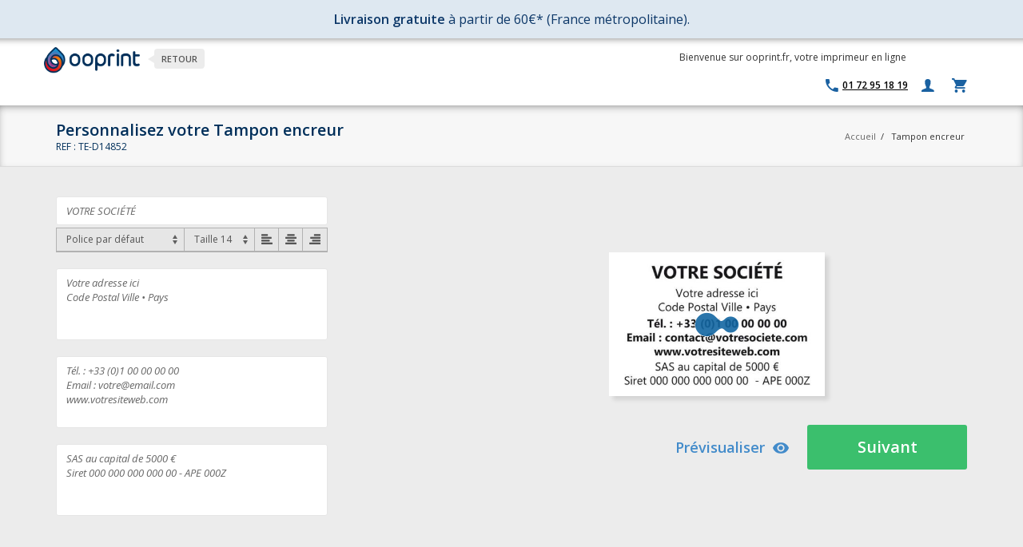

--- FILE ---
content_type: text/html; charset=UTF-8
request_url: https://www.ooprint.fr/tampon-encreur-te-d14852
body_size: 20640
content:
<!DOCTYPE html>
<html lang="fr">
    <head>
        <meta http-equiv="Content-Type" content="text/html; charset=utf-8" />
<title>Tampons encreurs - 4 cm x 6 cm</title>

<meta name="viewport" content="width=device-width, initial-scale=1.0">
<meta name="description" content="Créez votre tampon encreur avec Ooprint !" />
<meta name="keywords" content="imprimeur en ligne, impression de cartes de visite, flyers, brochures, tampons encreurs, cartes de voeux, faire-part, cartes postales" />
<meta name="robots" content="INDEX,FOLLOW" />
<meta http-equiv="X-UA-Compatible" content="IE=edge" />
<link rel="icon" href="https://www.ooprint.fr/media/favicon/default/favicon.ico" type="image/x-icon" />
<link rel="shortcut icon" href="https://www.ooprint.fr/media/favicon/default/favicon.ico" type="image/x-icon" />

<link rel="stylesheet" type="text/css" href="https://fonts.googleapis.com/css?family=Open+Sans:400italic,700italic,800italic,400,600,300" />
<link rel="stylesheet" type="text/css" href="https://www.ooprint.fr/js/calendar/calendar-win2k-1.css?v=24" />
<link rel="stylesheet" type="text/css" href="https://www.ooprint.fr/js/jquery-minicolors/jquery.minicolors.css?v=24" media="all" />
<link rel="stylesheet" type="text/css" href="https://www.ooprint.fr/skin/frontend/base/default/css/bubble/layer.css?v=24" media="all" />
<link rel="stylesheet" type="text/css" href="https://www.ooprint.fr/skin/frontend/ooprint/default/css/main.min.css?v=24" media="all" />
<link rel="stylesheet" type="text/css" href="https://www.ooprint.fr/skin/frontend/ooprint/default/css/print.min.css?v=24" media="print" />
<script type="text/javascript" src="https://www.ooprint.fr/media/js/fc900358046bea0302182e81baf4139d_24.js?v=24"></script>
<link rel="canonical" href="https://www.ooprint.fr/tampon-encreur-te-d14852" />
<!--[if lt IE 9]>
<link rel="stylesheet" type="text/css" href="https://www.ooprint.fr/skin/frontend/ooprint/default/css/ie.min.css?v=24" media="all" />
<script type="text/javascript" src="https://www.ooprint.fr/media/js/095e881bfb2dd8ff8b307f57b6753fe3_24.js?v=24"></script>
<![endif]-->

<script type="text/javascript">
//<![CDATA[
Mage.Cookies.path     = '/';
Mage.Cookies.domain   = '.www.ooprint.fr';
//]]>
</script>

<script type="text/javascript">
//<![CDATA[
optionalZipCountries = ["IE","PA","HK","MO"];
//]]>
</script>

<script src="https://www.google.com/recaptcha/api.js?render=explicit" async defer></script>

<script type="text/javascript">
    if (typeof window.dataLayer === 'undefined') {
        window.dataLayer = window.dataLayer || [];
    }

    function gtag() {
        const data = {"event": arguments[1], "ecommerce": arguments[2]};
        window.dataLayer.push(data);
    }

    </script>

<!-- Google Tag Manager -->
<script>(function(w,d,s,l,i){w[l]=w[l]||[];w[l].push({'gtm.start':
            new Date().getTime(),event:'gtm.js'});var f=d.getElementsByTagName(s)[0],
        j=d.createElement(s),dl=l!='dataLayer'?'&l='+l:'';j.async=true;j.src=
        '//www.googletagmanager.com/gtm.js?id='+i+dl;f.parentNode.insertBefore(j,f);
    })(window,document,'script','dataLayer','GTM-KH7SR32');</script>
<!-- End Google Tag Manager -->
<script type="text/javascript">//<![CDATA[
        var Translator = new Translate({"Please select an option.":"S\u00e9lectionnez une option","This is a required field.":"Ce champ est obligatoire.","Please enter a valid number in this field.":"Veuillez saisir un nombre valide.","Please use letters only (a-z or A-Z) in this field.":"Veuillez utiliser uniquement des lettres (a-z ou A-Z) dans ce champs.","Please use only letters (a-z), numbers (0-9) or underscore(_) in this field, first character should be a letter.":"Veuillez utiliser uniquement des lettres (a-z), des chiffres (0-9) ou underscore (_) dans ce champ, en commen\u00e7ant par une lettre.","Please enter a valid phone number. For example (123) 456-7890 or 123-456-7890.":"Veuillez saisir un num\u00e9ro de t\u00e9l\u00e9phone valide.","Please enter a valid date.":"Veuillez saisir une date valide.","The From Date value should be less than or equal to the To Date value.":"La date de d\u00e9but devrait \u00eatre inf\u00e9rieure \u00e0 la date de fin","Please enter a valid email address. For example johndoe@domain.com.":"Veuillez saisir une adresse email valide. Par exemple johndoe@domaine.com","Please make sure your passwords match.":"Veuillez v\u00e9rifier que les mots de passe concordent.","Please enter a valid URL. For example http:\/\/www.example.com or www.example.com":"Veuillez saisir une URL valide. Par exemple http:\/\/www.exemple.com ou www.exemple.com","Please enter a valid social security number. For example 123-45-6789.":"Veuillez saisir un num\u00e9ro de s\u00e9curit\u00e9 sociale valide. Par exemple 123-45-6789.","Please enter a valid zip code. For example 90602 or 90602-1234.":"Veuillez saisir un code postal valide. Par exemple 93100.","Please enter a valid zip code.":"Veuillez saisir un code postal valide.","Please use this date format: dd\/mm\/yyyy. For example 17\/03\/2006 for the 17th of March, 2006.":"Veuillez utiliser ce format de date : jj\/mm\/aaaa. Par exemple, 21\/12\/2012 pour le 21 D\u00e9cembre 2012.","Please enter a valid $ amount. For example $100.00.":"Veuillez saisir un montant valide. Par exemple $100.00.","Please select one of the above options.":"Veuillez choisir une des options ci-dessus.","Please select one of the options.":"Veuillez choisir une des options.","Please select State\/Province.":"Veuillez choisir un \u00e9tat\/province.","Please enter a number greater than 0 in this field.":"Veuillez saisir un nombre sup\u00e9rieur \u00e0 0 dans ce champ.","Please enter a valid credit card number.":"Veuillez saisir un num\u00e9ro de carte bancaire valide.","Please wait, loading...":"Veuillez patienter, chargement en cours...","Complete":"Termin\u00e9e","Add Products":"Ajouter des produits","Please choose to register or to checkout as a guest":"Choisissez de vous enregistrer ou de passer votre commande en tant qu'invit\u00e9","Your order cannot be completed at this time as there is no shipping methods available for it. Please make necessary changes in your shipping address.":"Votre commande ne peut-\u00eatre termin\u00e9e car aucune m\u00e9thode de livraison n'est disponible pour celle-ci. Veuillez changer votre adresse de livraison.","Please specify shipping method.":"Merci de s\u00e9lectionner une m\u00e9thode de livraison.","Please specify payment method.":"Choisissez un mode de paiement.","Add to Cart":"Ajouter au panier","In Stock":"En stock","Out of Stock":"\u00c9puis\u00e9","Included":"Inclus","None":"Aucun(e)","Please make sure your emails match.":"Assurez-vous que vos emails concordent.","Your VAT number is valid.":"Votre n\u00b0 de TVA est valide","Please wait while we validate your VAT-ID":"Merci de patienter pendant la v\u00e9rification de votre n\u00b0 de TVA","Please remove unused characters from your VAT number.":"Supprimez les caract\u00e8res inutilis\u00e9s de votre num\u00e9ro de TVA.","There was an error processing your request. If this error remains please contact us directly to register a customer account with exempt from taxation with us.":"Il y a eu une erreur lors du traitement de votre demande. Merci de contacter notre service client","Currently the member state service is unavailable, we could not validate your VAT number to issue an VAT exempt order. Anyhow you can proceed with your registration and validate later in your customer account.":"Le service est inaccessible, nous ne pouvons pas valider votre num\u00e9ro de TVA. Quoi qu'il en soit, vous pouvez proc\u00e9der \u00e0 votre inscription et valider plus tard dans votre compte client.","Currently the European VIES service is unavailable, but you can proceed with your registration and validate later from your customer account management.":"Actuellement le service de validation du num\u00e9ro de TVA par VIES n'est pas disponible mais vous pouvez proc\u00e9der \u00e0 votre inscription et valider plus tard \u00e0 partir votre compte client.","The given VAT number is invalid, please check the syntax. If this error remains please contact us directly to register a customer account with exempt from taxation with us.":"Le num\u00e9ro de TVA donn\u00e9 n'est pas valide, s'il vous pla\u00eet v\u00e9rifier la syntaxe. Si cette erreur persiste contectez notre service client","Your VAT number is invalid, please check the syntax.":"Votre num\u00e9ro de TVA est invalide.","Please remove country code from your VAT number.":"S'il vous pla\u00eet supprimer le code du pays de votre num\u00e9ro de TVA.","Your VAT number is invalid, please check the syntax. If this error remains please contact us directly to register a customer account with exempt from taxation with us.":"Votre num\u00e9ro de TVA est invalide. Si cette erreur persiste merci de prendre contact avec notre service client."});
        //]]></script><meta name="msvalidate.01" content="076E33AD1B9D2DDD67712F4DC6F9E0AF" />
<meta name="p:domain_verify" content="7c10fee40a319e5f4d051438fc9b48fb"/>    </head>
    <body class="catalog-product-view engine-html catalog-product-view product-tampon-encreur-te-d14852">
                
<!-- Google Tag Manager (noscript) -->
<noscript><iframe src="//www.googletagmanager.com/ns.html?id=GTM-KH7SR32"
                  height="0" width="0" style="display:none;visibility:hidden"></iframe></noscript>
<!-- End Google Tag Manager (noscript)-->
<div class="widget widget-static-block"></div>
<div class="widget widget-static-block"></div>
<div class="widget widget-static-block"></div>
<div class="widget widget-static-block"></div>
<div class="widget widget-static-block"></div>
<div class="widget widget-static-block"><div style="padding: 1.3rem; font-size: 1.3rem; color: #0c3768; background: #dee8f1;">
<div style="text-align: center; font-size: 16px;"><strong>Livraison gratuite</strong> &agrave; partir de 60&euro;* (France m&eacute;tropolitaine).</div>
</div></div>

        <header>
    <div class="container no-padding">
           <div class="col-md-8 col-sm-7 no-padding">
                                <div class="logo">
                    <a href="https://www.ooprint.fr/" title="Ooprint" class="logo" data-text="Retour">
                        <img src="https://www.ooprint.fr/skin/frontend/ooprint/default/images/logo.png" alt="Ooprint" class="logomax" />
                    </a> 
                </div>
                            </div>
            <div class="col-md-4 col-sm-5 right-top"> 
                <p class="hellomessage">Bienvenue sur ooprint.fr, votre imprimeur en ligne</p>
<ul class="mini-link">
    <li><a id="allproducts_mini"><i class="ion-navicon-round"></i></a></li>
</ul>


<ul class="links">
    <li><a href="https://www.ooprint.fr/contacts/" class="hint hint-left hint-phone" data-hint="Nous contacter" ><i class="ion-android-call"></i><span class="hint-text">01 72 95 18 19<span></a></li>
     
        <li><a href="https://www.ooprint.fr/customer/account/login/" class="hint hint-left" data-hint="Connexion"><i class="ion-person"></i></a></li>
    </ul>

                
<div class="mini-cart panier closed " id="mini-cart" onClick="window.location.href = 'https://www.ooprint.fr/checkout/cart/';">
    <div class="yoyo">
        <span class="tot">0,00 € </span>
        <i class="ion-android-cart"></i>
        <span class="notyf" style="display: none;">0</span>
    </div>
    <div class="more" style="display: none;">
        
        <div class="empty msg-emptycard" style="">
            <p>Vous n'avez aucun produit dans votre panier.</p>
        </div>
        <div class="filled" style="display: none;">
            <ul>
                        </ul>
            
            <p class="minicart_total"><span>Total:</span><span class="right">0,00 €</span></p>
                        <a href="https://www.ooprint.fr/checkout/cart/" class="checkout">Accéder au panier</a>
        </div>
    </div>
</div>
                            </div> 
    </div>      
</header>

<nav id="bigmenu">
  <div class="container">
    <p><a class="responsive-menu" href="#" id="resp-menu"><em class="fa fa-reorder"></em> Menu</a></p>
<ul class="menu">
<li class="allProducts"><a class="mobileUnroll" href="#">TOUS LES PRODUITS <em class="ion-navicon-round right"></em></a>
<ul class="sub-menu">
<li><a class="mobileUnroll" href="https://www.ooprint.fr/carte-de-visite"><em class="ion-plus-round"></em> Cartes de visite <em class="ion-arrow-right-b right"></em></a>
<ul>
<li><a href="https://www.ooprint.fr/carte-de-visite/carte-de-visite-verticale">Cartes de visite verticales</a></li>
<li><a href="https://www.ooprint.fr/carte-de-visite/carte-de-visite-grand-format">Cartes de visite grand format</a></li>
<li><a href="https://www.ooprint.fr/carte-de-visite/carte-de-visite-carree">Cartes de visite carr&eacute;es</a></li>
<li><a href="https://www.ooprint.fr/carte-de-visite/carte-de-visite-recto-verso">Cartes de visite recto-verso</a></li>
<li><a href="https://www.ooprint.fr/carte-de-visite/carte-de-visite-double-volet">Cartes de visite deux-volets</a></li>
<li><a href="https://www.ooprint.fr/carte-de-visite/imprimer-carte-de-visite">T&eacute;l&eacute;chargez votre cr&eacute;ation</a></li>
<li><a href="https://www.ooprint.fr/carte-de-visite"><strong>Toutes les cartes</strong></a></li>
</ul>
</li>
<li><a class="mobileUnroll" href="https://www.ooprint.fr/tampon-encreur"><em class="ion-plus-round"></em> Tampons encreurs <em class="ion-arrow-right-b right"></em></a>
<ul>
<li><a href="https://www.ooprint.fr/tampon-encreur/tampon-encreur-3-lignes">Tampons 1 &agrave; 3 lignes</a></li>
<li><a href="https://www.ooprint.fr/tampon-encreur/tampon-encreur-5-lignes">Tampons 3 &agrave; 5 lignes</a></li>
<li><a href="https://www.ooprint.fr/tampon-encreur/tampon-encreur-7-lignes">Tampons 5 &agrave; 7 lignes</a></li>
<li><a href="https://www.ooprint.fr/tampon-encreur/tampon-encreur-9-lignes">Tampons 7 &agrave; 9 lignes</a></li>
<li><a href="https://www.ooprint.fr/tampon-encreur/tampon-textile">Tampons textiles</a></li>
<li><a href="https://www.ooprint.fr/tampon-encreur/tampon-encreur-dateur">Tampons dateurs</a></li>
<li><a href="https://www.ooprint.fr/tampon-encreur/tampon-encreur-fidelite">Tampons fid&eacute;lit&eacute;</a></li>
<li><a href="https://www.ooprint.fr/tampon-encreur/tampon-formule-commerciale">Tampon formule commerciale</a></li>
<li><a href="https://www.ooprint.fr/tampon-encreur/cassette-d-encrage">Cassette d'encrage</a></li>
<li><a href="https://www.ooprint.fr/tampon-encreur"><strong>Tous les tampons encreurs</strong></a></li>
</ul>
</li>
<li><a href="https://goodies.ooprint.fr/categorie/calendrier-personnalise/"><em class="ion-plus-round"></em> Calendriers 2026 </a></li>
<li><a class="mobileUnroll" href="https://goodies.ooprint.fr/"><em class="ion-plus-round"></em> Objets Publicitaires <em class="ion-arrow-right-b right"></em></a>
<ul>
<li><a href="https://goodies.ooprint.fr/categorie/textile-personnalise/t-shirt-personnalise/">T-shirts</a></li>
<li><a href="https://goodies.ooprint.fr/categorie/textile-personnalise/sweats-shirts/">Sweat-shirts</a></li>
<li><a href="https://goodies.ooprint.fr/categorie/cuisine/mug-personnalise/">Mugs</a></li>
<li><a href="https://goodies.ooprint.fr/categorie/tapis-souris-personnalise/">Tapis de souris</a></li>
<li><a href="https://goodies.ooprint.fr/categorie/textile-personnalise/sac-personnalise/">Sacs &amp; Tote-bags</a></li>
<li><a href="https://goodies.ooprint.fr/categorie/cuisine/gourde-personnalisee/">Bouteilles isothermes</a></li>
<li><a href="https://goodies.ooprint.fr/"><strong>Tous les objets publicitaires</strong></a></li>
</ul>
</li>
<li><a href="https://www.ooprint.fr/kakemono"><em class="ion-plus-round"></em> Roll-up &amp; X-Banner </a></li>
<li><a href="https://www.ooprint.fr/bache"><em class="ion-plus-round"></em> B&acirc;ches </a></li>
<li><a href="https://www.ooprint.fr/brochure"><em class="ion-plus-round"></em> Brochures &amp; documents </a></li>
<li><a href="https://www.ooprint.fr/etiquette-autocollante" target="_self"><em class="ion-plus-round"></em> Etiquettes et Autocollants <em class="ion-arrow-right-b right"></em></a>
<ul>
<li><a href="https://www.ooprint.fr/etiquette-autocollante/planche-de-sticker" target="_self">Planches d'&eacute;tiquettes</a></li>
<li><a href="https://www.ooprint.fr/etiquette-autocollante/etiquette-en-rouleau" target="_self">&Eacute;tiquette en rouleau</a></li>
<li><a href="https://www.ooprint.fr/etiquette-autocollante/etiquette-vierge-1" target="_self">T&eacute;l&eacute;chargez votre cr&eacute;ation</a></li>
<li><a href="https://www.ooprint.fr/etiquette-autocollante" target="_self"><strong>Toutes les &eacute;tiquettes</strong></a></li>
</ul>
</li>
<li><a class="mobileUnroll" href="https://www.ooprint.fr/flyer"><em class="ion-plus-round"></em> Flyers <em class="ion-arrow-right-b right"></em></a>
<ul>
<li><a href="https://www.ooprint.fr/prospectus/modeles-flyers-a6">Flyer 10,5x14,85 cm (A6)</a></li>
<li><a href="https://www.ooprint.fr/prospectus/modeles-flyers-a5">Flyer 14,85x21 cm (A5)</a></li>
<li><a href="https://www.ooprint.fr/prospectus/modeles-flyers-a4">Flyer 21x29,7 cm (A4)</a></li>
<li><a href="https://www.ooprint.fr/prospectus/modeles-flyers-dl">Flyer 21x10 cm</a></li>
<li><a href="https://www.ooprint.fr/flyer"><strong>Tous les flyers</strong></a></li>
</ul>
</li>
<li><a href="https://www.ooprint.fr/enveloppe"><em class="ion-plus-round"></em> Enveloppes </a></li>
<li><a href="https://www.ooprint.fr/carte-de-correspondance"><em class="ion-plus-round"></em> Cartes de correspondance</a></li>
<li><a href="https://www.ooprint.fr/depliant"><em class="ion-plus-round"></em> D&eacute;pliants </a></li>
<li><a href="https://www.ooprint.fr/affiche"><em class="ion-plus-round"></em> Affiches </a></li>
<li><a href="https://www.ooprint.fr/cartes-postales"><em class="ion-plus-round"></em> Cartes postales </a></li>
<li><a href="https://www.ooprint.fr/marque-pages"><em class="ion-plus-round"></em> Marque-pages </a></li>
<li><a href="https://www.ooprint.fr/carton-d-invitation"><em class="ion-plus-round"></em> Cartons d'invitation </a></li>
<li><a href="https://www.ooprint.fr/tetes-de-lettre"><em class="ion-plus-round"></em> T&ecirc;tes de lettre </a></li>
<li><a href="https://www.ooprint.fr/bloc-notes"><em class="ion-plus-round"></em> Bloc notes </a></li>
<li><a class="mobileUnroll" href="https://www.ooprint.fr/carte-de-voeux"><em class="ion-plus-round"></em> Cartes de voeux 2026<em class="ion-arrow-right-b right"></em></a>
<ul>
<li><a href="https://www.ooprint.fr/carte-de-voeux/cartes-de-voeux-entreprise">Entreprise</a></li>
<li><a href="https://www.ooprint.fr/carte-de-voeux/cartes-de-voeux-Particulier">Particulier</a></li>
<li><a href="https://www.ooprint.fr/carte-de-voeux/cartes-de-voeux-collection-nature">Nature</a></li>
<li><a href="https://www.ooprint.fr/carte-de-voeux/cartes-de-voeux-collection-rectangulaire">Rectangulaire</a></li>
<li><a href="https://www.ooprint.fr/carte-de-voeux/carte-de-voeux-personnalisable">100% Personnalisables</a></li>
<li><a href="https://www.ooprint.fr/carte-de-voeux/imprimer-carte-de-voeux">T&eacute;l&eacute;chargez votre cr&eacute;ation</a></li>
<li><a href="https://www.ooprint.fr/carte-de-voeux"><strong>Toutes les cartes de voeux</strong></a></li>
</ul>
</li>
<!--<li><a href="https://www.ooprint.fr/prevention-covid19"><em class="ion-plus-round"></em> SP&Eacute;CIAL COVID-19 </a></li>--> <!--<li><a href="#"><em class="ion-plus-round"></em> Autres Produits<em class="ion-arrow-right-b right"></em></a>
<ul>
<li><a href="https://www.ooprint.fr/catalogue-produit">Pochettes &agrave; rabats</a></li>
<li><a href="https://www.ooprint.fr/catalogue-produit">Adh&eacute;sifs et stickers</a></li>
<li><a href="https://www.ooprint.fr/catalogue-produit">Sous-main</a></li>
<li><a href="https://www.ooprint.fr/catalogue-produit">Magnet</a></li>
<li><a href="https://www.ooprint.fr/catalogue-produit">Toute la gamme</a></li>
</ul>
</li>--></ul>
</li>
<li><a class="mobileUnroll" href="https://www.ooprint.fr/carte-de-visite">CARTES DE VISITE <em class="ion-chevron-down"></em></a>
<ul class="sub-menu">
<li><a href="https://www.ooprint.fr/carte-de-visite/carte-de-visite-recto-verso">Cartes de visite recto-verso</a></li>
<li><a href="https://www.ooprint.fr/carte-de-visite/carte-de-visite-verticale">Cartes de visite verticales</a></li>
<li><a href="https://www.ooprint.fr/carte-de-visite/carte-de-visite-carree">Cartes de visite carr&eacute;es</a></li>
<li><a href="https://www.ooprint.fr/carte-de-visite/carte-de-visite-grand-format">Cartes de visite grand format</a></li>
<li><a href="https://www.ooprint.fr/carte-de-visite/carte-de-visite-double-volet">Cartes de visite deux-volets</a></li>
<li><a href="https://www.ooprint.fr/carte-de-visite/imprimer-carte-de-visite">T&eacute;l&eacute;chargez votre cr&eacute;ation</a></li>
<li><a href="https://www.ooprint.fr/carte-de-visite"><strong>Toutes les cartes</strong></a></li>
</ul>
</li>
<li><a class="mobileUnroll" href="https://www.ooprint.fr/tampon-encreur">TAMPONS ENCREURS <em class="ion-chevron-down"></em></a>
<ul class="sub-menu">
<li><a href="https://www.ooprint.fr/tampon-encreur/tampon-encreur-3-lignes">Tampons 1 &agrave; 3 lignes</a></li>
<li><a href="https://www.ooprint.fr/tampon-encreur/tampon-encreur-5-lignes">Tampons 3 &agrave; 5 lignes</a></li>
<li><a href="https://www.ooprint.fr/tampon-encreur/tampon-encreur-7-lignes">Tampons 5 &agrave; 7 lignes</a></li>
<li><a href="https://www.ooprint.fr/tampon-encreur/tampon-encreur-9-lignes">Tampons 7 &agrave; 9 lignes</a></li>
<li><a href="https://www.ooprint.fr/tampon-encreur/tampon-textile">Tampons textiles</a></li>
<li><a href="https://www.ooprint.fr/tampon-encreur/tampon-encreur-dateur">Tampons dateurs</a></li>
<li><a href="https://www.ooprint.fr/tampon-encreur/tampon-encreur-fidelite">Tampons fid&eacute;lit&eacute;</a></li>
<li><a href="https://www.ooprint.fr/tampon-encreur/tampon-formule-commerciale">Tampon formule commerciale</a></li>
<li><a href="https://www.ooprint.fr/tampon-encreur/cassette-d-encrage">Cassette d'encrage</a></li>
<li><a href="https://www.ooprint.fr/tampon-encreur"><strong>Tous les tampons encreurs</strong></a></li>
</ul>
</li>
<li><a class="mobileUnroll" href="#">IMPRIM&Eacute;S<br />PUBLICITAIRES <em class="ion-chevron-down"></em></a>
<ul class="sub-menu">
<li><a href="#"> <strong style="color: #0b4f7a;">&mdash; Indispensables</strong> </a></li>
<li><a href="https://www.ooprint.fr/flyer">Flyers</a></li>
<li><a href="https://www.ooprint.fr/affiche">Affiches</a></li>
<li><a href="#"> <strong style="color: #0b4f7a;">&mdash; Documents &amp; supports</strong> </a></li>
<li><a href="https://www.ooprint.fr/depliant">D&eacute;pliants</a></li>
<li><a href="https://www.ooprint.fr/brochure">Brochures &amp; documents</a></li>
<li><a href="#"> <strong style="color: #0b4f7a;">&mdash; Grand format &amp; &eacute;v&eacute;nementiel</strong> </a></li>
<li><a href="https://www.ooprint.fr/kakemono">Roll-up &amp; X-Banner</a></li>
<li><a href="https://www.ooprint.fr/bache">B&acirc;ches</a></li>
<li><a href="#"> <strong style="color: #0b4f7a;">&mdash; Autres supports</strong> </a></li>
<li><a href="https://www.ooprint.fr/etiquette-autocollante">&Eacute;tiquettes et autocollants</a></li>
<li><a href="https://www.ooprint.fr/cartes-postales">Cartes postales</a></li>
</ul>
</li>
<li><a class="mobileUnroll" href="https://goodies.ooprint.fr/">OBJETS <br />PUBLICITAIRES <em class="ion-chevron-down"></em></a>
<ul class="sub-menu">
<li><a href="#"> <strong style="color: #0b4f7a;">&mdash; Best-sellers</strong> </a></li>
<li><a href="https://goodies.ooprint.fr/categorie/cuisine/mug-personnalise/">Mugs</a></li>
<li><a href="https://goodies.ooprint.fr/categorie/textile-personnalise/sac-personnalise/">Sacs &amp; Tote-bags</a></li>
<li><a href="https://goodies.ooprint.fr/categorie/textile-personnalise/t-shirt-personnalise/">T-shirts</a></li>
<li><a href="#"> <strong style="color: #0b4f7a;">&mdash; V&ecirc;tements personnalis&eacute;s</strong> </a></li>
<li><a href="https://goodies.ooprint.fr/categorie/textile-personnalise/t-shirt-personnalise/">T-shirts</a></li>
<li><a href="https://goodies.ooprint.fr/categorie/textile-personnalise/sweats-shirts/">Sweat-shirts</a></li>
<li><a href="#"> <strong style="color: #0b4f7a;">&mdash; Pour le bureau</strong> </a></li>
<li><a href="https://goodies.ooprint.fr/categorie/cuisine/mug-personnalise/">Mugs</a></li>
<li><a href="https://goodies.ooprint.fr/categorie/tapis-souris-personnalise/">Tapis de souris</a></li>
<li><a href="#"> <strong style="color: #0b4f7a;">&mdash; Pour les &eacute;v&eacute;nements</strong> </a></li>
<li><a href="https://goodies.ooprint.fr/categorie/textile-personnalise/sac-personnalise/">Sacs &amp; Tote-bags</a></li>
<li><a href="https://goodies.ooprint.fr/categorie/cuisine/gourde-personnalisee/">Bouteilles isothermes</a></li>
</ul>
</li>
</ul>  </div>
</nav>
<div class="widget widget-static-block"></div>
<div class="widget widget-static-block"></div>
<div class="widget widget-static-block"></div>
<div class="widget widget-static-block"></div>
<div class="widget widget-static-block"></div>
<div class="widget widget-static-block"></div>
<div class="widget widget-static-block"></div>
<div class="widget widget-static-block"></div>
<div class="widget widget-static-block"></div>
<div class="widget widget-static-block"></div>
<div class="widget widget-static-block"></div>
<div class="widget widget-static-block"></div>
<div class="widget widget-static-block"></div>
<div class="widget widget-static-block"></div>
<div class="widget widget-static-block"></div>
<div class="widget widget-static-block"></div>
<div class="widget widget-static-block"></div>
<div class="widget widget-static-block"></div>
<div class="widget widget-static-block"></div>
<div class="widget widget-static-block"></div>
<div class="widget widget-static-block"></div>
<div class="widget widget-static-block"></div>
<div class="widget widget-static-block"></div>
<div class="widget widget-static-block"></div>
<div class="widget widget-static-block"></div>
<div class="widget widget-static-block"></div>
 
        <main>
            <div>
                <script type="text/javascript">
    // <![CDATA[
    var ENGINE_IMAGES_ALLOWED_EXTENSIONS = ["pdf","psd","bmp","ai","svg","eps","jpeg","jpg","png"];
    var ENGINE_IMAGES_EXTENSIONS_TO_WEB = ["pdf","psd","bmp","ai","svg","eps"];
    var ENGINE_IMAGES_EXTENSIONS_TO_PDF = ["psd","bmp"];
    var ENGINE_IMAGES_EXTENSIONS_TO_PDF_IMAGE = ["ai","svg","eps"];
    var optionsPrice = new Product.OptionsPrice({"priceFormat":{"pattern":"%s\u00a0\u20ac","precision":2,"requiredPrecision":2,"decimalSymbol":",","groupSymbol":"\u00a0","groupLength":3,"integerRequired":1},"includeTax":"false","showIncludeTax":false,"showBothPrices":false,"idSuffix":"_clone","oldPlusDisposition":0,"plusDisposition":0,"plusDispositionTax":0,"oldMinusDisposition":0,"minusDisposition":0,"productId":"3678","productPrice":30.9,"productOldPrice":30.9,"priceInclTax":30.9,"priceExclTax":30.9,"skipCalculate":1,"defaultTax":20,"currentTax":20,"tierPrices":[],"tierPricesInclTax":[],"swatchPrices":null,"pricingGrid":[{"qty":"1","price":"30.9000","original_price":null,"pro_only":false,"hide_in_popin":false},{"qty":"2","price":"27.810","original_price":"30.9000","pro_only":false,"hide_in_popin":false},{"qty":"3","price":"27.810","original_price":"30.9000","pro_only":false,"hide_in_popin":false},{"qty":"4","price":"27.810","original_price":"30.9000","pro_only":false,"hide_in_popin":false},{"qty":"5","price":"26.2650","original_price":"30.9000","pro_only":false,"hide_in_popin":false},{"qty":"6","price":"26.2650","original_price":"30.9000","pro_only":false,"hide_in_popin":false},{"qty":"7","price":"26.2650","original_price":"30.9000","pro_only":false,"hide_in_popin":false},{"qty":"8","price":"26.2650","original_price":"30.9000","pro_only":false,"hide_in_popin":false},{"qty":"9","price":"26.2650","original_price":"30.9000","pro_only":false,"hide_in_popin":false},{"qty":"10","price":"24.7200","original_price":"30.9000","pro_only":false,"hide_in_popin":false},{"qty":"11","price":"24.7200","original_price":"30.9000","pro_only":false,"hide_in_popin":false},{"qty":"12","price":"24.7200","original_price":"30.9000","pro_only":false,"hide_in_popin":false},{"qty":"13","price":"24.7200","original_price":"30.9000","pro_only":false,"hide_in_popin":false},{"qty":"14","price":"24.7200","original_price":"30.9000","pro_only":false,"hide_in_popin":false},{"qty":"15","price":"24.7200","original_price":"30.9000","pro_only":false,"hide_in_popin":false},{"qty":"20","price":"24.7200","original_price":"30.9000","pro_only":false,"hide_in_popin":false},{"qty":"30","price":"24.7200","original_price":"30.9000","pro_only":false,"hide_in_popin":false}]});
    // ]]>
</script>
<div class="engine-container ">
    <div class="cat-title">
        <div class="container">
            <div class="product-head">
                                    <h1 class="persotitle">Personnalisez votre Tampon encreur</h1>
                    <h1 class="finishtitle">Finalisez votre Tampon encreur</h1>
                                <span class="product-reference">REF : TE-D14852</span>
            </div>
            <div class="bread">
                
<div class="top-breadcrumbs">
<div class="container">
<div class="breadcrumbs">
    <ul>
                    <li class="home">
                            <a href="https://www.ooprint.fr/" title="Aller à l'accueil">Accueil</a>
                                        <span>/ </span>
                        </li>
                    <li class="product">
                            <span>Tampon encreur</span>
                                    </li>
            </ul>
</div>
</div>
</div>
<script type="application/ld+json">
{
  "@context": "https://schema.org/",
  "@type": "BreadcrumbList",
  "itemListElement": [
        {
      "@type": "ListItem",
            "item": "https://www.ooprint.fr/",
            "position": "1",
            "name": "Accueil"
          },        {
      "@type": "ListItem",
            "position": "2",
            "name": "Tampon encreur"
          }      ]
}
</script>
            </div>
        </div>
    </div>

    
            <div id="moteur" class="container">
                                    <div id="momo" class="engine">
                <script type="text/javascript">
var CLOUDINARY_SIGN_REQUEST = 'https://www.ooprint.fr/cloudinary/api/getsign/';
</script>

<form id="customForm" action="https://www.ooprint.fr/engine/app/json/id/3678/" method="POST" data-format-image="https://www.ooprint.fr/media/wysiwyg/formats/fond-gris-eq-f.jpg" data-format-product-image-width="300">
    <button type="button" class="btn btn--customize"><i class="glyphicon glyphicon-pencil"></i>Personnaliser mon produit</button>
    
    <div class="engine-content tab-content">
                    <div id="engine-page-0" class="engine-content__pane tab-pane page page-0 active">
                <div class="engine-inner">
                    <div class="engine-fields">
                                                                            
                                                                                                                                                            
                                                                                                                                                            
                                                                                                                                                            
                                                                                                                                                                                                                    <div class="form-group">
                                                                                    <input
                                                type="text"
                                                class="form-element ui-editor"
                                                name="elements[6981d53a3c5dd][text]"
                                                value="VOTRE SOCIÉTÉ"
                                                placeholder="VOTRE SOCIÉTÉ"
                                                tabindex="1000"
                                                data-selected="false"
                                                data-uniqid="6981d53a3c5dd"
                                            />
                                        
                                        <input
                                            type="hidden"
                                            class="text_color"
                                            name="elements[6981d53a3c5dd][text_color]"
                                            value="cmyk(0,0,0,100)"
                                            data-cyan="0"
                                            data-magenta="0"
                                            data-yellow="0"
                                            data-black="100"
                                            data-keep-it="1"
                                        />
                                        <input
                                            type="hidden"
                                            name="elements[6981d53a3c5dd][font_size]"
                                            value="14"
                                        />
                                        <input
                                            type="hidden"
                                            name="elements[6981d53a3c5dd][font]"
                                            value="Open Sans:n6"
                                        />
                                        <input
                                            type="hidden"
                                            name="elements[6981d53a3c5dd][text_align]"
                                            value="center"
                                        />
                                    </div>
                                
                                <input
                                    type="hidden"
                                    name="elements[6981d53a3c5dd][page_index]"
                                    value="0"
                                />
                                <input
                                    type="hidden"
                                    name="elements[6981d53a3c5dd][index]"
                                    value="0"
                                />

                                                                    <div class="form-group">
                                                                                    <textarea
                                                class="form-element ui-editor"
                                                name="elements[6981d53a3c5e5][text]"
                                                row="4"
                                                tabindex="1001"
                                                data-selected="false"
                                                data-uniqid="6981d53a3c5e5"
                                            >Votre adresse ici
Code Postal Ville • Pays</textarea>
                                        
                                        <input
                                            type="hidden"
                                            class="text_color"
                                            name="elements[6981d53a3c5e5][text_color]"
                                            value="cmyk(0,0,0,100)"
                                            data-cyan="0"
                                            data-magenta="0"
                                            data-yellow="0"
                                            data-black="100"
                                            data-keep-it="1"
                                        />
                                        <input
                                            type="hidden"
                                            name="elements[6981d53a3c5e5][font_size]"
                                            value="9"
                                        />
                                        <input
                                            type="hidden"
                                            name="elements[6981d53a3c5e5][font]"
                                            value="Open Sans:n4"
                                        />
                                        <input
                                            type="hidden"
                                            name="elements[6981d53a3c5e5][text_align]"
                                            value="center"
                                        />
                                    </div>
                                
                                <input
                                    type="hidden"
                                    name="elements[6981d53a3c5e5][page_index]"
                                    value="0"
                                />
                                <input
                                    type="hidden"
                                    name="elements[6981d53a3c5e5][index]"
                                    value="1"
                                />

                                                                    <div class="form-group">
                                                                                    <textarea
                                                class="form-element ui-editor"
                                                name="elements[6981d53a3c5e9][text]"
                                                row="4"
                                                tabindex="1002"
                                                data-selected="false"
                                                data-uniqid="6981d53a3c5e9"
                                            >Tél. : +33 (0)1 00 00 00 00
Email : votre@email.com
www.votresiteweb.com</textarea>
                                        
                                        <input
                                            type="hidden"
                                            class="text_color"
                                            name="elements[6981d53a3c5e9][text_color]"
                                            value="cmyk(0,0,0,100)"
                                            data-cyan="0"
                                            data-magenta="0"
                                            data-yellow="0"
                                            data-black="100"
                                            data-keep-it="1"
                                        />
                                        <input
                                            type="hidden"
                                            name="elements[6981d53a3c5e9][font_size]"
                                            value="9"
                                        />
                                        <input
                                            type="hidden"
                                            name="elements[6981d53a3c5e9][font]"
                                            value="Open Sans:n6"
                                        />
                                        <input
                                            type="hidden"
                                            name="elements[6981d53a3c5e9][text_align]"
                                            value="center"
                                        />
                                    </div>
                                
                                <input
                                    type="hidden"
                                    name="elements[6981d53a3c5e9][page_index]"
                                    value="0"
                                />
                                <input
                                    type="hidden"
                                    name="elements[6981d53a3c5e9][index]"
                                    value="2"
                                />

                                                                    <div class="form-group">
                                                                                    <textarea
                                                class="form-element ui-editor"
                                                name="elements[6981d53a3c5ea][text]"
                                                row="4"
                                                tabindex="1003"
                                                data-selected="false"
                                                data-uniqid="6981d53a3c5ea"
                                            >SAS au capital de 5000 €
Siret 000 000 000 000 00 - APE 000Z</textarea>
                                        
                                        <input
                                            type="hidden"
                                            class="text_color"
                                            name="elements[6981d53a3c5ea][text_color]"
                                            value="cmyk(0,0,0,100)"
                                            data-cyan="0"
                                            data-magenta="0"
                                            data-yellow="0"
                                            data-black="100"
                                            data-keep-it="1"
                                        />
                                        <input
                                            type="hidden"
                                            name="elements[6981d53a3c5ea][font_size]"
                                            value="9"
                                        />
                                        <input
                                            type="hidden"
                                            name="elements[6981d53a3c5ea][font]"
                                            value="Open Sans:n4"
                                        />
                                        <input
                                            type="hidden"
                                            name="elements[6981d53a3c5ea][text_align]"
                                            value="center"
                                        />
                                    </div>
                                
                                <input
                                    type="hidden"
                                    name="elements[6981d53a3c5ea][page_index]"
                                    value="0"
                                />
                                <input
                                    type="hidden"
                                    name="elements[6981d53a3c5ea][index]"
                                    value="3"
                                />

                                                    </div>
                    <div class="engine-image img-container model">
                        <div class="engine-image__inner engine-image__inner--tampon">
                            <div class="loader"><img src="https://www.ooprint.fr/skin/frontend/ooprint/default/images/opc-ajax-loader.gif"></div>
                            <img src="https://www.ooprint.fr/media/catalog/product/cache/resize/453x453/4f3e15d001062b91522dcd80db09038a/1/4/14852p_1.jpg" class="ajaxReturnPic unselectable imgmodel "/>
                        </div>
                    </div>
                </div>
                <div class="engine-actions">
                    <button class="btn btn-link btn--preview perso is-preview hide-mobile" type="button">
                        Prévisualiser                        <svg xmlns="http://www.w3.org/2000/svg" viewBox="0 0 24 24" fill="currentColor" width="20" height="20" aria-hidden="true">
                            <path d="M12 4.5C7 4.5 2.7 7.6 1 12a11.8 11.8 0 0022 0c-1.7-4.4-6-7.5-11-7.5zM12 17a5 5 0 110-10 5 5 0 010 10zm0-8a3 3 0 100 6 3 3 0 000-6z"/>
                        </svg>
                    </button>
                    <button class="btn btn--validate validation-passed perso" type="button">
                        Suivant                    </button>
                </div>
                
                            </div>
            </div>
</form>

<div id="modalHud" class="engine-hud simpleengine fade" style="display: none; touch-action: none;">
    <div class="modal-content">
        <div class="modal-body">
            <div class="toolbar">
                <input type="hidden" class="editorID" name="editorID" />

                <div class="toolbar-top">
                    <div class="fontselector">
                        <div class="select-dropdown" data-select="dropdown">
                            <select class="js-nocustom" hidden>
                                                                    <option value="">Police par défaut</option>
                                                                    <option value="Raleway:n4">Raleway</option>
                                                                    <option value="Raleway:n6">Raleway</option>
                                                                    <option value="Signika:n4">Signika</option>
                                                                    <option value="Signika:n6">Signika</option>
                                                                    <option value="Montserrat:n4">Montserrat</option>
                                                                    <option value="Montserrat:n7">Montserrat</option>
                                                                    <option value="Oswald:n4">Oswald</option>
                                                                    <option value="Oswald:i4">Oswald</option>
                                                                    <option value="Oswald:n6">Oswald</option>
                                                                    <option value="Marvel:n4">Marvel</option>
                                                                    <option value="Marvel:i4">Marvel</option>
                                                                    <option value="Marvel:n6">Marvel</option>
                                                                    <option value="Exo:n4">Exo</option>
                                                                    <option value="Exo:i4">Exo</option>
                                                                    <option value="Exo:n6">Exo</option>
                                                                    <option value="JosefinSans:n4">JosefinSans</option>
                                                                    <option value="JosefinSans:i4">JosefinSans</option>
                                                                    <option value="JosefinSans:n6">JosefinSans</option>
                                                                    <option value="PTSansNarrow:n4">PTSansNarrow</option>
                                                                    <option value="PTSansNarrow:n6">PTSansNarrow</option>
                                                                    <option value="Quicksand:n4">Quicksand</option>
                                                                    <option value="Quicksand:n6">Quicksand</option>
                                                                    <option value="Rajdhani:n4">Rajdhani</option>
                                                                    <option value="Rajdhani:n6">Rajdhani</option>
                                                            </select>
                            <button type="button" data-toggle="dropdown" aria-haspopup="true" aria-expanded="false">
                                <span data-value="label">Police par défaut</span>
                            </button>
                            <ul>
                                                                                                        <li data-value="">
                                                                                    Police par défaut                                                                            </li>
                                                                                                        <li data-value="Raleway:n4">
                                                                                    <img src="https://www.ooprint.fr/skin/frontend/ooprint/default/engine/images/fonts/raleway.png" alt="Raleway" />
                                                                            </li>
                                                                                                        <li data-value="Raleway:n6">
                                                                                    <img src="https://www.ooprint.fr/skin/frontend/ooprint/default/engine/images/fonts/raleway-bold.png" alt="Raleway" />
                                                                            </li>
                                                                                                        <li data-value="Signika:n4">
                                                                                    <img src="https://www.ooprint.fr/skin/frontend/ooprint/default/engine/images/fonts/signika.png" alt="Signika" />
                                                                            </li>
                                                                                                        <li data-value="Signika:n6">
                                                                                    <img src="https://www.ooprint.fr/skin/frontend/ooprint/default/engine/images/fonts/signika-bold.png" alt="Signika" />
                                                                            </li>
                                                                                                        <li data-value="Montserrat:n4">
                                                                                    <img src="https://www.ooprint.fr/skin/frontend/ooprint/default/engine/images/fonts/montserrat.png" alt="Montserrat" />
                                                                            </li>
                                                                                                        <li data-value="Montserrat:n7">
                                                                                    <img src="https://www.ooprint.fr/skin/frontend/ooprint/default/engine/images/fonts/montserrat-bold.png" alt="Montserrat" />
                                                                            </li>
                                                                                                        <li data-value="Oswald:n4">
                                                                                    <img src="https://www.ooprint.fr/skin/frontend/ooprint/default/engine/images/fonts/oswald.png" alt="Oswald" />
                                                                            </li>
                                                                                                        <li data-value="Oswald:i4">
                                                                                    <img src="https://www.ooprint.fr/skin/frontend/ooprint/default/engine/images/fonts/oswald-italic.png" alt="Oswald" />
                                                                            </li>
                                                                                                        <li data-value="Oswald:n6">
                                                                                    <img src="https://www.ooprint.fr/skin/frontend/ooprint/default/engine/images/fonts/oswald-bold.png" alt="Oswald" />
                                                                            </li>
                                                                                                        <li data-value="Marvel:n4">
                                                                                    <img src="https://www.ooprint.fr/skin/frontend/ooprint/default/engine/images/fonts/marvel.png" alt="Marvel" />
                                                                            </li>
                                                                                                        <li data-value="Marvel:i4">
                                                                                    <img src="https://www.ooprint.fr/skin/frontend/ooprint/default/engine/images/fonts/marvel-italic.png" alt="Marvel" />
                                                                            </li>
                                                                                                        <li data-value="Marvel:n6">
                                                                                    <img src="https://www.ooprint.fr/skin/frontend/ooprint/default/engine/images/fonts/marvel-bold.png" alt="Marvel" />
                                                                            </li>
                                                                                                        <li data-value="Exo:n4">
                                                                                    <img src="https://www.ooprint.fr/skin/frontend/ooprint/default/engine/images/fonts/exo.png" alt="Exo" />
                                                                            </li>
                                                                                                        <li data-value="Exo:i4">
                                                                                    <img src="https://www.ooprint.fr/skin/frontend/ooprint/default/engine/images/fonts/exo-italic.png" alt="Exo" />
                                                                            </li>
                                                                                                        <li data-value="Exo:n6">
                                                                                    <img src="https://www.ooprint.fr/skin/frontend/ooprint/default/engine/images/fonts/exo-bold.png" alt="Exo" />
                                                                            </li>
                                                                                                        <li data-value="JosefinSans:n4">
                                                                                    <img src="https://www.ooprint.fr/skin/frontend/ooprint/default/engine/images/fonts/josefinsans.png" alt="JosefinSans" />
                                                                            </li>
                                                                                                        <li data-value="JosefinSans:i4">
                                                                                    <img src="https://www.ooprint.fr/skin/frontend/ooprint/default/engine/images/fonts/josefinsans-italic.png" alt="JosefinSans" />
                                                                            </li>
                                                                                                        <li data-value="JosefinSans:n6">
                                                                                    <img src="https://www.ooprint.fr/skin/frontend/ooprint/default/engine/images/fonts/josefinsans-bold.png" alt="JosefinSans" />
                                                                            </li>
                                                                                                        <li data-value="PTSansNarrow:n4">
                                                                                    <img src="https://www.ooprint.fr/skin/frontend/ooprint/default/engine/images/fonts/ptsansnarrow.png" alt="PTSansNarrow" />
                                                                            </li>
                                                                                                        <li data-value="PTSansNarrow:n6">
                                                                                    <img src="https://www.ooprint.fr/skin/frontend/ooprint/default/engine/images/fonts/ptsansnarrow-bold.png" alt="PTSansNarrow" />
                                                                            </li>
                                                                                                        <li data-value="Quicksand:n4">
                                                                                    <img src="https://www.ooprint.fr/skin/frontend/ooprint/default/engine/images/fonts/quicksand.png" alt="Quicksand" />
                                                                            </li>
                                                                                                        <li data-value="Quicksand:n6">
                                                                                    <img src="https://www.ooprint.fr/skin/frontend/ooprint/default/engine/images/fonts/quicksand-bold.png" alt="Quicksand" />
                                                                            </li>
                                                                                                        <li data-value="Rajdhani:n4">
                                                                                    <img src="https://www.ooprint.fr/skin/frontend/ooprint/default/engine/images/fonts/rajdhani.png" alt="Rajdhani" />
                                                                            </li>
                                                                                                        <li data-value="Rajdhani:n6">
                                                                                    <img src="https://www.ooprint.fr/skin/frontend/ooprint/default/engine/images/fonts/rajdhani-bold.png" alt="Rajdhani" />
                                                                            </li>
                                                            </ul>
                        </div>
                    </div>

                    <div class="font-size">
                        <div class="select-html">
                            <select class="size js-nocustom">
                                                                    <option value="7">Taille 7</option>
                                                                    <option value="8">Taille 8</option>
                                                                    <option value="9">Taille 9</option>
                                                                    <option value="10">Taille 10</option>
                                                                    <option value="11">Taille 11</option>
                                                                    <option value="12">Taille 12</option>
                                                                    <option value="13">Taille 13</option>
                                                                    <option value="14">Taille 14</option>
                                                                    <option value="15">Taille 15</option>
                                                                    <option value="16">Taille 16</option>
                                                                    <option value="17">Taille 17</option>
                                                                    <option value="18">Taille 18</option>
                                                                    <option value="19">Taille 19</option>
                                                                    <option value="20">Taille 20</option>
                                                                    <option value="21">Taille 21</option>
                                                                    <option value="22">Taille 22</option>
                                                                    <option value="23">Taille 23</option>
                                                                    <option value="24">Taille 24</option>
                                                                    <option value="25">Taille 25</option>
                                                                    <option value="26">Taille 26</option>
                                                                    <option value="27">Taille 27</option>
                                                                    <option value="28">Taille 28</option>
                                                                    <option value="29">Taille 29</option>
                                                                    <option value="30">Taille 30</option>
                                                                    <option value="31">Taille 31</option>
                                                                    <option value="32">Taille 32</option>
                                                                    <option value="33">Taille 33</option>
                                                                    <option value="34">Taille 34</option>
                                                                    <option value="35">Taille 35</option>
                                                                    <option value="36">Taille 36</option>
                                                                    <option value="37">Taille 37</option>
                                                                    <option value="38">Taille 38</option>
                                                                    <option value="39">Taille 39</option>
                                                                    <option value="40">Taille 40</option>
                                                                    <option value="41">Taille 41</option>
                                                                    <option value="42">Taille 42</option>
                                                                    <option value="43">Taille 43</option>
                                                                    <option value="44">Taille 44</option>
                                                                    <option value="45">Taille 45</option>
                                                                    <option value="46">Taille 46</option>
                                                                    <option value="47">Taille 47</option>
                                                                    <option value="48">Taille 48</option>
                                                                    <option value="49">Taille 49</option>
                                                                    <option value="50">Taille 50</option>
                                                                    <option value="51">Taille 51</option>
                                                                    <option value="52">Taille 52</option>
                                                                    <option value="53">Taille 53</option>
                                                                    <option value="54">Taille 54</option>
                                                                    <option value="55">Taille 55</option>
                                                                    <option value="56">Taille 56</option>
                                                                    <option value="57">Taille 57</option>
                                                                    <option value="58">Taille 58</option>
                                                                    <option value="59">Taille 59</option>
                                                                    <option value="60">Taille 60</option>
                                                                    <option value="61">Taille 61</option>
                                                                    <option value="62">Taille 62</option>
                                                                    <option value="63">Taille 63</option>
                                                                    <option value="64">Taille 64</option>
                                                                    <option value="65">Taille 65</option>
                                                                    <option value="66">Taille 66</option>
                                                                    <option value="67">Taille 67</option>
                                                                    <option value="68">Taille 68</option>
                                                                    <option value="69">Taille 69</option>
                                                                    <option value="70">Taille 70</option>
                                                                    <option value="71">Taille 71</option>
                                                                    <option value="72">Taille 72</option>
                                                                    <option value="73">Taille 73</option>
                                                                    <option value="74">Taille 74</option>
                                                            </select>
                        </div>
                    </div>

                    <div class="align">
                        <div class="align-option">
                            <input type="radio" id="alignment_left" name="alignment" value="left" />
                            <label for="alignment_left"><i class="glyphicon glyphicon-align-left"></i></label>
                        </div>
                        <div class="align-option">
                            <input type="radio" id="alignment_center" name="alignment" value="center" />
                            <label for="alignment_center"><i class="glyphicon glyphicon-align-center"></i></label>
                        </div>
                        <div class="align-option">
                            <input type="radio" id="alignment_right" name="alignment" value="right" />
                            <label for="alignment_right"><i class="glyphicon glyphicon-align-right"></i></label>
                        </div>
                    </div>
                </div>

                                    <input type="hidden" class="cyan" name="cyan" size="32" value="0" min="0" max="100" />
                    <input type="hidden" class="magenta" name="magenta" size="32" value="0" min="0" max="100" />
                    <input type="hidden" class="yellow" name="yellow" size="32" value="0" min="0" max="100" />
                    <input type="hidden" class="black" name="black" size="32" value="0" min="0" max="100" />
                                </div>
            </div>
        </div>
    </div>
</div>

<div id="modalGallery" class="engine-hud engine-hud--image simpleengine fade" style="display: none;">
    <div class="modal-content">
        <div class="modal-body">
            <div class="image-hud">
                            </div>

        </div>
    </div>
</div>
<script type="text/javascript" src="https://www.ooprint.fr/skin/frontend/ooprint/default/engine/js/main.js"></script>

<script type="text/javascript" src="https://www.ooprint.fr/js/cloudinary/jquery.ui.widget.js"></script>
<script type="text/javascript" src="https://www.ooprint.fr/js/cloudinary/jquery.iframe-transport.js"></script>
<script type="text/javascript" src="https://www.ooprint.fr/js/cloudinary/jquery.fileupload.js"></script>
<script type="text/javascript" src="https://www.ooprint.fr/js/cloudinary/jquery.cloudinary.js"></script>
<script type="text/javascript">
// <![CDATA[
(function ($) {
    $.cloudinary.config({"cloud_name":"monsieurbiz","api_key":"623776638268919"});
})(jQuery);
// ]]>
</script>

<script type="text/javascript">
// <![CDATA[
jQuery(document).ready(function () {
    var isMobile = jQuery(window).innerWidth() <= 767;
    jQuery('#customForm').submit();
    if (!isMobile) {
        jQuery('#customForm').find('.ui-editor').first().click();
    }
});
// ]]>
</script>
            </div>
        </div>

        
                <div id="engine-confirmation-popin" class="modal fade" tabindex="-1" role="dialog" aria-hidden="true">
            <div class="modal-dialog">
                <div class="modal-content">
                    <div class="modal-header">
                        <button type="button" class="close" data-dismiss="modal">
                            <span aria-hidden="true">&times;</span>
                            <span class="sr-only">Close</span>
                        </button>
                        <h4 class="modal-title modal-title-center">Valider la personnalisation</h4>
                    </div>
                    <div class="modal-body modal-body-desktop">
                        <b>Note importante :</b>
                        <br/>
                        Nous n'intervenons pas dans la composition de votre document.                        <br/><br/>
                        Nous vous recommandons de bien vouloir <b>contrôler l’orthographe</b> et de vous assurer de la conformité de votre document avant de poursuivre votre commande.                    </div>
                    <div class="modal-body modal-body-mobile">
                        <b>Assurez-vous de l'orthographe</b> de votre personnalisation.                        <br/><br/>
                        Nous n'intervenons pas sur votre personnalisation pour vous assurer la bonne conformité de vos choix.                    </div>
                    <div class="modal-footer modal-footer-desktop">
                        <a class="btn btn-default cancel left" data-dismiss="modal">Modifier</a>
                        <a class="btn btn-primary confirm scrollup">Continuer</a>
                    </div>
                    <div class="modal-footer modal-footer-mobile">
                        <a class="btn btn-primary confirm scrollup btn-modal">Valider</a>
                        <a class="btn btn-default cancel left btn-modal btn-modal-bottom" data-dismiss="modal">Vérifier</a>
                    </div>
                </div>
            </div>
        </div>

                <div id="engine-confirmation-popin-with-preview" class="modal fade modal-preview" tabindex="-1" role="dialog" aria-hidden="true">
            <div class="modal-dialog">
                <div class="modal-content">
                    <div class="modal-header">
                        <button type="button" class="close" data-dismiss="modal">
                            <span aria-hidden="true">&times;</span>
                            <span class="sr-only">Fermer</span>
                        </button>
                        <div class="modal-preview__overview" id="modal-preview-head">
                            <span class="modal-preview__overview__label" data-alt="Aperçu :">Aperçu</span>
                        </div>
                    </div>
                    <div class="modal-body" id="modal-preview-content">
                        <div class="modal-preview__product" id="modal-preview-image">
                            <img src="https://dummyimage.com/483x313/fff/000" alt="">
                        </div>
                    </div>
                    <div class="modal-footer">
                        <div class="modal-preview__message">
                            <strong>Vérifiez</strong> : <br> 
- Votre texte ne contient aucune faute d'orthographe ni faute de frappe ni de texte par défaut<br>
- Pour une impression optimale, prévoir 3mm de marge entre le bord du produit et le texte.</br>                        </div>
                        <div class="modal-preview__actions">
                            <a class="btn btn-neutral cancel" data-dismiss="modal">Corriger</a>
                            <a class="btn btn-validate confirm scrollup">Continuer</a>
                        </div>
                    </div>
                </div>
            </div>
        </div>
    
    <div class="product-view container" style="display:none">
                    <div class="product_intro col-lg-9">
                <strong>Sélectionnez votre quantité et vos options</strong>
            </div>
        
    <form action="https://www.ooprint.fr/checkout/cart/add/uenc/aHR0cHM6Ly93d3cub29wcmludC5mci90YW1wb24tZW5jcmV1ci10ZS1kMTQ4NTI,/product/3678/form_key/qRdbqgnKHovia6FF/" method="post" id="product_addtocart_form" enctype="multipart/form-data">
        <input name="form_key" type="hidden" value="qRdbqgnKHovia6FF" />

                    <input type="hidden" name="engine" value="html" />
                            <input type="hidden" name="custom" class="custom" id="js-custom" />
            <input type="hidden" name="svg_custom" class="custom" id="svg-custom" />
            <script>
                Event.observe(window, 'dom:loaded', function () {
                    $('js-custom').value = JSON.stringify({"version":7,"id":"14852","name":null,"available_fonts":["Raleway:n4","Raleway:n6","Signika:n4","Signika:n6","Montserrat:n4","Montserrat:n7","Oswald:n4","Oswald:i4","Oswald:n6","Marvel:n4","Marvel:i4","Marvel:n6","Exo:n4","Exo:i4","Exo:n6","JosefinSans:n4","JosefinSans:i4","JosefinSans:n6","PTSansNarrow:n4","PTSansNarrow:n6","Quicksand:n4","Quicksand:n6","Rajdhani:n4","Rajdhani:n6"],"pages":[{"page_width":170.07874015748,"page_height":113.38582677165,"background":{"pdf_url":"https:\/\/www.ooprint.fr\/files\/pdf_hd\/doc_14852.pdf","pdf_sd_url":"https:\/\/www.ooprint.fr\/files\/pdf_sd\/preview_14852.pdf","pdf_page":1,"image":"https:\/\/www.ooprint.fr\/media\/pdf_img\/1_5746e0f50497b.png","image@2x":"","mask_url":""},"elements":[{"type":"text","name":"Texte 1","x":8,"y":-5.614173228346,"width":154,"height":30,"rotation":0,"editable":true,"default_properties":{"font":"Open Sans:n6","font_size":14,"text_align":"center","text_color":"cmyk(0,0,0,100)","text":"VOTRE SOCI\u00c9T\u00c9","leading":30,"letter_spacing":0,"max_lines":1},"properties":{}},{"type":"text","name":"Texte 2","x":8,"y":25.385826771654,"width":154,"height":25,"rotation":0,"editable":true,"default_properties":{"font":"Open Sans:n4","font_size":9,"text_align":"center","text_color":"cmyk(0,0,0,100)","text":"Votre adresse ici\nCode Postal Ville \u2022 Pays","leading":11,"letter_spacing":0,"max_lines":2},"properties":{}},{"type":"text","name":"Texte 3","x":8,"y":49.385826771654,"width":154,"height":34,"rotation":0,"editable":true,"default_properties":{"font":"Open Sans:n6","font_size":9,"text_align":"center","text_color":"cmyk(0,0,0,100)","text":"T\u00e9l. : +33 (0)1 00 00 00 00\nEmail : votre@email.com\nwww.votresiteweb.com","leading":11,"letter_spacing":0,"max_lines":3},"properties":{}},{"type":"text","name":"Texte 4","x":8,"y":83.385826771654,"width":154,"height":25,"rotation":0,"editable":true,"default_properties":{"font":"Open Sans:n4","font_size":9,"text_align":"center","text_color":"cmyk(0,0,0,100)","text":"SAS au capital de 5000 \u20ac\nSiret 000 000 000 000 00 - APE 000Z","leading":11,"letter_spacing":0,"max_lines":2},"properties":{}}]}]});
                });
            </script>
        
        <input type="hidden" name="validation-custom" id="validation-custom" value="0" />

        <div class="no-display">
            <input type="hidden" name="product" value="3678" />
                        <input type="hidden" name="related_product" id="related-products-field" value="" />
        </div>

                <div class="container no-padding">
            <div class="col-lg-9 col-md-8">

                


<div id="qty-3678" class="qty-block">

<div class="field">
    <label for="qty">Quantité</label>
    <div class="panel-head">
        
            <select name="qty" id="qty"  title="" class="styled col-xs-5">
                                                <option value="1" selected>1</option>
                                                <option value="2" >2</option>
                                                <option value="3" >3</option>
                                                <option value="4" >4</option>
                                                <option value="5" >5</option>
                                                <option value="6" >6</option>
                                                <option value="7" >7</option>
                                                <option value="8" >8</option>
                                                <option value="9" >9</option>
                                                <option value="10" >10</option>
                                                <option value="11" >11</option>
                                                <option value="12" >12</option>
                                                <option value="13" >13</option>
                                                <option value="14" >14</option>
                                                <option value="15" >15</option>
                                                <option value="20" >20</option>
                                                <option value="30" >30</option>
                            </select>
        
            </div>
    </div>

</div>
                                    
<script type="text/javascript">
//<![CDATA[
var DateOption = Class.create({

    getDaysInMonth: function(month, year)
    {
        var curDate = new Date();
        if (!month) {
            month = curDate.getMonth();
        }
        if (2 == month && !year) { // leap year assumption for unknown year
            return 29;
        }
        if (!year) {
            year = curDate.getFullYear();
        }
        return 32 - new Date(year, month - 1, 32).getDate();
    },

    reloadMonth: function(event)
    {
        var selectEl = event.findElement();
        var idParts = selectEl.id.split("_");
        if (idParts.length != 3) {
            return false;
        }
        var optionIdPrefix = idParts[0] + "_" + idParts[1];
        var month = parseInt($(optionIdPrefix + "_month").value);
        var year = parseInt($(optionIdPrefix + "_year").value);
        var dayEl = $(optionIdPrefix + "_day");

        var days = this.getDaysInMonth(month, year);

        //remove days
        for (var i = dayEl.options.length - 1; i >= 0; i--) {
            if (dayEl.options[i].value > days) {
                dayEl.remove(dayEl.options[i].index);
            }
        }

        // add days
        var lastDay = parseInt(dayEl.options[dayEl.options.length-1].value);
        for (i = lastDay + 1; i <= days; i++) {
            this.addOption(dayEl, i, i);
        }
    },

    addOption: function(select, text, value)
    {
        var option = document.createElement('OPTION');
        option.value = value;
        option.text = text;

        if (select.options.add) {
            select.options.add(option);
        } else {
            select.appendChild(option);
        }
    }
});
dateOption = new DateOption();
//]]>
</script>

<script type="text/javascript">
//<![CDATA[
var productPrice = OopProductPrice.init({
    qty_selector: '#qty',
    product: {
        id: 3678,
        name: 'Tampon encreur',
        pricing_level: 1    },
    pricing_grid: [{"qty":"1","price":"30.9000","original_price":null,"pro_only":false,"hide_in_popin":false,"price_excluded_tax":30.9,"price_included_tax":37.08},{"qty":"2","price":"27.810","original_price":"30.9000","pro_only":false,"hide_in_popin":false,"price_excluded_tax":27.81,"price_included_tax":33.372},{"qty":"3","price":"27.810","original_price":"30.9000","pro_only":false,"hide_in_popin":false,"price_excluded_tax":27.81,"price_included_tax":33.372},{"qty":"4","price":"27.810","original_price":"30.9000","pro_only":false,"hide_in_popin":false,"price_excluded_tax":27.81,"price_included_tax":33.372},{"qty":"5","price":"26.2650","original_price":"30.9000","pro_only":false,"hide_in_popin":false,"price_excluded_tax":26.265,"price_included_tax":31.518},{"qty":"6","price":"26.2650","original_price":"30.9000","pro_only":false,"hide_in_popin":false,"price_excluded_tax":26.265,"price_included_tax":31.518},{"qty":"7","price":"26.2650","original_price":"30.9000","pro_only":false,"hide_in_popin":false,"price_excluded_tax":26.265,"price_included_tax":31.518},{"qty":"8","price":"26.2650","original_price":"30.9000","pro_only":false,"hide_in_popin":false,"price_excluded_tax":26.265,"price_included_tax":31.518},{"qty":"9","price":"26.2650","original_price":"30.9000","pro_only":false,"hide_in_popin":false,"price_excluded_tax":26.265,"price_included_tax":31.518},{"qty":"10","price":"24.7200","original_price":"30.9000","pro_only":false,"hide_in_popin":false,"price_excluded_tax":24.72,"price_included_tax":29.664},{"qty":"11","price":"24.7200","original_price":"30.9000","pro_only":false,"hide_in_popin":false,"price_excluded_tax":24.72,"price_included_tax":29.664},{"qty":"12","price":"24.7200","original_price":"30.9000","pro_only":false,"hide_in_popin":false,"price_excluded_tax":24.72,"price_included_tax":29.664},{"qty":"13","price":"24.7200","original_price":"30.9000","pro_only":false,"hide_in_popin":false,"price_excluded_tax":24.72,"price_included_tax":29.664},{"qty":"14","price":"24.7200","original_price":"30.9000","pro_only":false,"hide_in_popin":false,"price_excluded_tax":24.72,"price_included_tax":29.664},{"qty":"15","price":"24.7200","original_price":"30.9000","pro_only":false,"hide_in_popin":false,"price_excluded_tax":24.72,"price_included_tax":29.664},{"qty":"20","price":"24.7200","original_price":"30.9000","pro_only":false,"hide_in_popin":false,"price_excluded_tax":24.72,"price_included_tax":29.664},{"qty":"30","price":"24.7200","original_price":"30.9000","pro_only":false,"hide_in_popin":false,"price_excluded_tax":24.72,"price_included_tax":29.664}],
    price_template_included_tax: '#{price} € TTC',
    price_template_excluded_tax: '#{price} €'
});
document.observe('dom:loaded', function () {
    document.observe('new:product:unit:price', function (event) {
        OopProductPrice.updateElementPrice('.product-unit-price .price', event.memo.price_excluded_tax, false, false, 'unit_price');
    });
    document.observe('new:product:final:price', function (event) {
        OopProductPrice.updateElementPrice('.product-total-price', event.memo.price_excluded_tax, false, false, 'total_price');
        OopProductPrice.updateElementPrice('.product-total-price-ttc', event.memo.price_included_tax, false, true, 'total_price_with_tax');
    });
});
//]]>
</script>

        
                


<script>
(function($) {
$(document).ready(function () {
    var optVar = '#options-16129-list';
    $(optVar + ' input:checked').parent().addClass('active');
    $(optVar + ' img').click(function () {
        $(optVar + ' label').removeClass("active");
        var parent = $(this).parent();
        parent.addClass("active");
        parent.find('input').get(0).click();
    });
});
})(jQuery);
</script>

<div id="options-16129-list" class="options-list fieldset specialoption"><h2 class="legend"> Votre monture</h2><div class="optcontent"><label for="options_16129_2"><i class="ion-checkmark-circled"></i><input type="radio" class="radio option-on-change option-16129  validate-one-required-by-name product-custom-option" name="options[16129]" id="options_16129_2" value="39855" checked price="0" /><div class="productbox-image"><img src="https://www.ooprint.fr/media/catalog/product/cache/resize/260x260/4f3e15d001062b91522dcd80db09038a/o/p/option_monture_colop-printer-55.jpg" alt="Colop Printer 55" title="Colop Printer 55" width="259" height="164" class="unselectable"><button class="productbox-zoom" type="button" data-component="lightbox" data-url="https://www.ooprint.fr/media/wysiwyg/options/monture/option_monture_colop-printer-55.jpg">Agrandir l'image</button></div><p class="select-39855 capt" data-label="Colop Printer 55">Colop Printer 55 </p></label><script type="text/javascript">$('options_16129_2').advaiceContainer = 'options-16129-container';$('options_16129_2').callbackFunction = 'validateOptionsCallback';</script><label for="options_16129_3"><i class="ion-checkmark-circled"></i><input type="radio" class="radio option-on-change option-16129  validate-one-required-by-name product-custom-option" name="options[16129]" id="options_16129_3" value="39856"  price="3.9" /><div class="productbox-image"><img src="https://www.ooprint.fr/media/catalog/product/cache/resize/260x260/4f3e15d001062b91522dcd80db09038a/o/p/option_monture_trodat-printy-4927.jpg" alt="Trodat Printy 4927" title="Trodat Printy 4927" width="259" height="164" class="unselectable"><button class="productbox-zoom" type="button" data-component="lightbox" data-url="https://www.ooprint.fr/media/wysiwyg/options/monture/option_monture_trodat-printy-4927.jpg">Agrandir l'image</button></div><p class="select-39856 capt" data-label="Trodat Printy 4927">Trodat Printy 4927 <span class="price-notice">+<span class="price">3,90 €</span> (+<span class="price">4,68 €</span> TTC)</span></p></label><script type="text/javascript">$('options_16129_3').advaiceContainer = 'options-16129-container';$('options_16129_3').callbackFunction = 'validateOptionsCallback';</script><label for="options_16129_4"><i class="ion-checkmark-circled"></i><input type="radio" class="radio option-on-change option-16129  validate-one-required-by-name product-custom-option" name="options[16129]" id="options_16129_4" value="39857"  price="15" /><div class="productbox-image"><img src="https://www.ooprint.fr/media/catalog/product/cache/resize/260x260/4f3e15d001062b91522dcd80db09038a/o/p/option_monture_trodat-metal-5274.jpg" alt="Trodat Metal 5274" title="Trodat Metal 5274" width="259" height="164" class="unselectable"><button class="productbox-zoom" type="button" data-component="lightbox" data-url="https://www.ooprint.fr/media/wysiwyg/options/monture/option_monture_trodat-metal-5274.jpg">Agrandir l'image</button></div><p class="select-39857 capt" data-label="Trodat Metal 5274">Trodat Metal 5274 <span class="price-notice">+<span class="price">15,00 €</span> (+<span class="price">18,00 €</span> TTC)</span></p></label><script type="text/javascript">$('options_16129_4').advaiceContainer = 'options-16129-container';$('options_16129_4').callbackFunction = 'validateOptionsCallback';</script></div></div>
<script type="text/javascript">
// <![CDATA[
var select_16129_price_configuration = {"39855":{"price":{"excludeTax":0,"includeTax":0}},"39856":{"price":{"excludeTax":3.9,"includeTax":4.68}},"39857":{"price":{"excludeTax":15,"includeTax":18}}};
var select_16129_label_template = new Template('#{label} (+#{price} €)');
var select_16129_label_template_zero = new Template('#{label}');
var reload_select_16129_prices = function (qty, real_qty)
{
    _.each(select_16129_price_configuration, function (elmt, index) {
        var price = elmt.price.excludeTax;
        var roundedPrice = (Math.round(price * qty * 100) / 100).toFixed(2).toString();
        var elmt = $$('.select-' + index)[0];
        if (price > 0) {
            elmt.innerHTML = select_16129_label_template.evaluate({price: roundedPrice, label: elmt.readAttribute('data-label')});
        } else {
            elmt.innerHTML = select_16129_label_template_zero.evaluate({price: roundedPrice, label: elmt.readAttribute('data-label')});
        }
    });
};
productPrice.addPriceConfiguration('16129', '#options-16129-list .option-16129', 'radio', select_16129_price_configuration, true);
document.observe('dom:loaded', function () {
    document.observe('new:product:option:price:16129', function (event) {
        var option = event.memo.option;
        if (option.id === '16129') {
            var price = event.memo.price_excluded_tax;
            OopProductPrice.updateElementPrice('.product-option-price.option-' + option.id, price, true, false, 'monture');
        }
    });
    document.observe('product:qty:updated', function (event) {
        var qty = event.memo.qty;
        var real_qty = event.memo.real_qty;
        reload_select_16129_prices(qty, real_qty);
    });
});
// ]]>
</script>

                    


<script>
(function($) {
$(document).ready(function () {
    var optVar = '#options-16130-list';
    $(optVar + ' input:checked').parent().addClass('active');
    $(optVar + ' img').click(function () {
        $(optVar + ' label').removeClass("active");
        var parent = $(this).parent();
        parent.addClass("active");
        parent.find('input').get(0).click();
    });
});
})(jQuery);
</script>

<div id="options-16130-list" class="options-list fieldset specialoption"><h2 class="legend"> Encrier supplémentaire</h2><div class="optcontent"><label for="options_16130_2"><i class="ion-checkmark-circled"></i><input type="radio" class="radio option-on-change option-16130  validate-one-required-by-name product-custom-option" name="options[16130]" id="options_16130_2" value="39858" checked price="0" /><div class="productbox-image"><img src="https://www.ooprint.fr/media/catalog/product/cache/resize/260x260/4f3e15d001062b91522dcd80db09038a/o/p/option_encrier_aucun.jpg" alt="Aucun" title="Aucun" width="259" height="164" class="unselectable"><button class="productbox-zoom" type="button" data-component="lightbox" data-url="https://www.ooprint.fr/media/wysiwyg/options/encrier/option_encrier_aucun.jpg">Agrandir l'image</button></div><p class="select-39858 capt" data-label="Aucun">Aucun </p></label><script type="text/javascript">$('options_16130_2').advaiceContainer = 'options-16130-container';$('options_16130_2').callbackFunction = 'validateOptionsCallback';</script><label for="options_16130_3"><i class="ion-checkmark-circled"></i><input type="radio" class="radio option-on-change option-16130  validate-one-required-by-name product-custom-option" name="options[16130]" id="options_16130_3" value="39859"  price="4" /><div class="productbox-image"><img src="https://www.ooprint.fr/media/catalog/product/cache/resize/260x260/4f3e15d001062b91522dcd80db09038a/o/p/option_encrier_noir.jpg" alt="Noir" title="Noir" width="259" height="164" class="unselectable"><button class="productbox-zoom" type="button" data-component="lightbox" data-url="https://www.ooprint.fr/media/wysiwyg/options/encrier/option_encrier_noir.jpg">Agrandir l'image</button></div><p class="select-39859 capt" data-label="Noir">Noir <span class="price-notice">+<span class="price">4,00 €</span> (+<span class="price">4,80 €</span> TTC)</span></p></label><script type="text/javascript">$('options_16130_3').advaiceContainer = 'options-16130-container';$('options_16130_3').callbackFunction = 'validateOptionsCallback';</script><label for="options_16130_4"><i class="ion-checkmark-circled"></i><input type="radio" class="radio option-on-change option-16130  validate-one-required-by-name product-custom-option" name="options[16130]" id="options_16130_4" value="39860"  price="4" /><div class="productbox-image"><img src="https://www.ooprint.fr/media/catalog/product/cache/resize/260x260/4f3e15d001062b91522dcd80db09038a/o/p/option_encrier_bleu.jpg" alt="Bleu" title="Bleu" width="259" height="164" class="unselectable"><button class="productbox-zoom" type="button" data-component="lightbox" data-url="https://www.ooprint.fr/media/wysiwyg/options/encrier/option_encrier_bleu.jpg">Agrandir l'image</button></div><p class="select-39860 capt" data-label="Bleu">Bleu <span class="price-notice">+<span class="price">4,00 €</span> (+<span class="price">4,80 €</span> TTC)</span></p></label><script type="text/javascript">$('options_16130_4').advaiceContainer = 'options-16130-container';$('options_16130_4').callbackFunction = 'validateOptionsCallback';</script><label for="options_16130_5"><i class="ion-checkmark-circled"></i><input type="radio" class="radio option-on-change option-16130  validate-one-required-by-name product-custom-option" name="options[16130]" id="options_16130_5" value="39914"  price="4" /><div class="productbox-image"><img src="https://www.ooprint.fr/media/catalog/product/cache/resize/260x260/4f3e15d001062b91522dcd80db09038a/o/p/option_encrier_rouge.jpg" alt="Rouge" title="Rouge" width="259" height="164" class="unselectable"><button class="productbox-zoom" type="button" data-component="lightbox" data-url="https://www.ooprint.fr/media/wysiwyg/options/encrier/option_encrier_rouge.jpg">Agrandir l'image</button></div><p class="select-39914 capt" data-label="Rouge">Rouge <span class="price-notice">+<span class="price">4,00 €</span> (+<span class="price">4,80 €</span> TTC)</span></p></label><script type="text/javascript">$('options_16130_5').advaiceContainer = 'options-16130-container';$('options_16130_5').callbackFunction = 'validateOptionsCallback';</script><span class="pull-right clickable hint hint-top" data-hint="En savoir +" ><i class="glyphicon ion-help-circled"></i></span></div><div class="details none"><p>Tous nos tampons encreurs sont livr&eacute;s avec un encrier noir.<br />Ooprint vous offre la possibilit&eacute; d'ajouter un autre encrier pour compl&eacute;ter votre tampon encreur.</p></div></div>
<script type="text/javascript">
// <![CDATA[
var select_16130_price_configuration = {"39858":{"price":{"excludeTax":0,"includeTax":0}},"39859":{"price":{"excludeTax":4,"includeTax":4.8}},"39860":{"price":{"excludeTax":4,"includeTax":4.8}},"39914":{"price":{"excludeTax":4,"includeTax":4.8}}};
var select_16130_label_template = new Template('#{label} (+#{price} €)');
var select_16130_label_template_zero = new Template('#{label}');
var reload_select_16130_prices = function (qty, real_qty)
{
    _.each(select_16130_price_configuration, function (elmt, index) {
        var price = elmt.price.excludeTax;
        var roundedPrice = (Math.round(price * qty * 100) / 100).toFixed(2).toString();
        var elmt = $$('.select-' + index)[0];
        if (price > 0) {
            elmt.innerHTML = select_16130_label_template.evaluate({price: roundedPrice, label: elmt.readAttribute('data-label')});
        } else {
            elmt.innerHTML = select_16130_label_template_zero.evaluate({price: roundedPrice, label: elmt.readAttribute('data-label')});
        }
    });
};
productPrice.addPriceConfiguration('16130', '#options-16130-list .option-16130', 'radio', select_16130_price_configuration, true);
document.observe('dom:loaded', function () {
    document.observe('new:product:option:price:16130', function (event) {
        var option = event.memo.option;
        if (option.id === '16130') {
            var price = event.memo.price_excluded_tax;
            OopProductPrice.updateElementPrice('.product-option-price.option-' + option.id, price, true, false, 'encrier');
        }
    });
    document.observe('product:qty:updated', function (event) {
        var qty = event.memo.qty;
        var real_qty = event.memo.real_qty;
        reload_select_16130_prices(qty, real_qty);
    });
});
// ]]>
</script>

            
    
    <script type="text/javascript">
    //<![CDATA[
    document.observe('dom:loaded', function () {
        OopProductPrice.reload();
    });
    //]]>
    </script>

<script type="text/javascript">
//<![CDATA[
enUS = {"m":{"wide":["January","February","March","April","May","June","July","August","September","October","November","December"],"abbr":["Jan","Feb","Mar","Apr","May","Jun","Jul","Aug","Sep","Oct","Nov","Dec"]}}; // en_US locale reference
Calendar._DN = ["dimanche","lundi","mardi","mercredi","jeudi","vendredi","samedi"]; // full day names
Calendar._SDN = ["dim.","lun.","mar.","mer.","jeu.","ven.","sam."]; // short day names
Calendar._FD = 1; // First day of the week. "0" means display Sunday first, "1" means display Monday first, etc.
Calendar._MN = ["janvier","f\u00e9vrier","mars","avril","mai","juin","juillet","ao\u00fbt","septembre","octobre","novembre","d\u00e9cembre"]; // full month names
Calendar._SMN = ["janv.","f\u00e9vr.","mars","avr.","mai","juin","juil.","ao\u00fbt","sept.","oct.","nov.","d\u00e9c."]; // short month names
Calendar._am = "AM"; // am/pm
Calendar._pm = "PM";

// tooltips
Calendar._TT = {};
Calendar._TT["INFO"] = 'À propos du calendrier';

Calendar._TT["ABOUT"] =
'Sélecteur de date/heure DHTML\n' +
"(c) dynarch.com 2002-2005 / Author: Mihai Bazon\n" +
'Pour la visite de la dernière version : http://www.dynarch.com/projects/calendar/\n' +
'Distribué sous licence GNU LGPL. Voir http://gnu.org/licenses/lgpl.html pour plus de détails.' +
'\n\n' +
'Sélection de date :\n' +
'- Utilisez les boutons \xab, \xbb pour sélectionner l\'année\n' +
'- Utilisez les boutons \u2039 pour sélectionner le mois\n' +
'- Maintenez le bouton de la souris sur n\'importe quel bouton ci-dessus pour une sélection rapide';
Calendar._TT["ABOUT_TIME"] = '\n\n' +
'Sélection de l\'heure :\n' +
'- Cliquez sur n\'importe quelle partie de l\'heure pour l\'augmenter\n' +
'- ou cliquez en maintenant la touche shift enfoncée pour l\'augmenter\n' +
'- ou cliquez et glissez pour une sélection plus rapide';

Calendar._TT["PREV_YEAR"] = 'Année précédente (maintenez pour le menu)';
Calendar._TT["PREV_MONTH"] = 'Mois précédent (maintenez pour le menu)';
Calendar._TT["GO_TODAY"] = 'Aller à aujourd\'hui';
Calendar._TT["NEXT_MONTH"] = 'Mois suivant (maintenez pour le menu)';
Calendar._TT["NEXT_YEAR"] = 'Année prochaine (maintenez pour le menu)';
Calendar._TT["SEL_DATE"] = 'Sélectionner la date';
Calendar._TT["DRAG_TO_MOVE"] = 'Glisser pour déplacer';
Calendar._TT["PART_TODAY"] = ' (' + "aujourd\u2019hui" + ')';

// the following is to inform that "%s" is to be the first day of week
Calendar._TT["DAY_FIRST"] = 'Afficher d\'abord %s';

// This may be locale-dependent. It specifies the week-end days, as an array
// of comma-separated numbers. The numbers are from 0 to 6: 0 means Sunday, 1
// means Monday, etc.
Calendar._TT["WEEKEND"] = "0,6";

Calendar._TT["CLOSE"] = 'Fermer';
Calendar._TT["TODAY"] = "aujourd\u2019hui";
Calendar._TT["TIME_PART"] = 'Pour modifier la valeur, cliquez en maintenant la touche shift enfoncée ou glissez';

// date formats
Calendar._TT["DEF_DATE_FORMAT"] = "%e %b %Y";
Calendar._TT["TT_DATE_FORMAT"] = "%e %B %Y";

Calendar._TT["WK"] = "semaine";
Calendar._TT["TIME"] = 'Heure :';
//]]>
</script>
    <!--<p class="required">* Champs requis</p>-->
                                
                                <button type="button" class="btn btn-info perso scrollup back col-xs-12 col-md-4">Retour à la personnalisation</button>
                            </div>

            <!-- Modal -->
<div class="modal upsell_modal" id="addToCartModal" tabindex="-1" role="dialog" aria-hidden="true" data-keyboard="false" data-backdrop="static">
  <div class="modal-dialog">
    <div class="modal-content">
      <div class="modal-header">
          <h4 class="modal-title">Merci</h4>
      </div>
      <div class="modal-body">
      </div>
          <p class="msg">ooprint vous propose également :</p>
    <div class="container" id="now">
        <div class="col-lg-4"><a href="https://www.ooprint.fr/carte-de-visite"><img alt="" src="https://www.ooprint.fr/media/wysiwyg/upsell/carte-de-visite.jpg" /></a></div><div class="col-lg-4"><a href="https://www.ooprint.fr/flyer"> <img alt="Flyers" src="https://www.ooprint.fr/media/wysiwyg/upsell/Flyer-2024.jpg" /> </a></div><div class="col-lg-4"><a href="https://www.ooprint.fr/enveloppe"> <img alt="Enveloppe" src="https://www.ooprint.fr/media/wysiwyg/upsell/Enveloppe2024.jpg" /> </a></div>    </div>
      <div class="modal-footer">
        <button type="button" class="btn btn-default left" onClick="window.location.href = 'https://www.ooprint.fr/';">Continuer mes achats</button>
        <button type="button" class="btn btn-primary"  onClick="window.location.href = 'https://www.ooprint.fr/checkout/cart/';">Aller au panier</button>
      </div>
    </div><!-- /.modal-content -->
  </div><!-- /.modal-dialog -->
</div><!-- /.modal -->

<!-- Modal -->
<div class="modal" id="fileUploadingModal" tabindex="-1" role="dialog" aria-hidden="true" data-keyboard="false" data-backdrop="static">
  <div class="modal-dialog">
    <div class="modal-content">
      <div class="modal-header">
          <h4 class="modal-title">Patientez…</h4>
      </div>
      <div class="modal-body">
          Ajout du produit au panier en cours.      </div>
    </div><!-- /.modal-content -->
  </div><!-- /.modal-dialog -->
</div><!-- /.modal -->            <div class="col-lg-3 col-md-4 menu sticky" >
                <div class="sticky-devis">
                    <div class="opt_devis">
                        <span class="title">Votre commande</span>
                        <div class="listo">
                            <dl class="table-display-order-sticky">
                                <dt>Tampon encreur</dt>
                                <dd class="product-unit-price">

                        
                                                                <span class="regular-price" id="product-price-3678">
                                            <span class="price">30,90 €</span>                                    </span>
                        
    
</dd>
                                                                    <dt class="opt-16129" >Votre monture</dt>
                                    <dd class="product-option-price option-16129"></dd>
                                                                    <dt class="opt-16130" >Encrier supplémentaire</dt>
                                    <dd class="product-option-price option-16130"></dd>
                                                            </dl>
                        </div>
                            <p class="total"><span>Total</span>
                            <span class="right product-total-price"></span>
                            <span class="product-total-price-ttc"></span>
                        </p>
                    </div>
                    <p class="fdp">hors frais de port</p>
                    

            <div class="add-to-cart">
                <button type="button" title="Ajouter au panier" class="btn ajax btn-success right loading validation-passed btn-primary" data-loading-text="<i class='icon ion-load-a spin'></i>"><i class="glyphicon glyphicon-shopping-cart"></i>Ajouter au panier</button>
    </div>
                    </div>
        
                <div class="sticky-devis-mobile">
                    <div class="total">
                        <span>Total hors frais de port</span>
                        <span class="right product-total-price"></span>
                    </div>
                    

            <div class="add-to-cart">
                <button type="button" title="Ajouter au panier" class="btn ajax btn-success right loading validation-passed btn-primary" data-loading-text="<i class='icon ion-load-a spin'></i>"><i class="glyphicon glyphicon-shopping-cart"></i>Ajouter au panier</button>
    </div>
                    </button>
                </div>
            </div>
        </div>
        <div class="clear"></div>
    </form>
</div>

</div>
<script type="text/javascript">
    //<![CDATA[
    var productAddToCartForm = new VarienForm('product_addtocart_form');
    productAddToCartForm.submit = function(button, url) {
        if (this.validator.validate()) {
            var form = this.form;
            var oldUrl = form.action;

            if (url) {
                form.action = url;
            }
            var e = null;
            try {
                this.form.submit();
            } catch (e) {
            }
            this.form.action = oldUrl;
            if (e) {
                throw e;
            }

            if (button && button != 'undefined') {
                button.disabled = true;
            }
        }
    }.bind(productAddToCartForm);

    productAddToCartForm.submitLight = function(button, url) {
        if (this.validator) {
            var nv = Validation.methods;
            delete Validation.methods['required-entry'];
            delete Validation.methods['validate-one-required'];
            delete Validation.methods['validate-one-required-by-name'];
            // Remove custom datetime validators
            for (var methodName in Validation.methods) {
                if (methodName.match(/^validate-datetime-.*/i)) {
                    delete Validation.methods[methodName];
                }
            }

            if (this.validator.validate()) {
                if (url) {
                    this.form.action = url;
                }
                this.form.submit();
            }
            Object.extend(Validation.methods, nv);
        }
    }.bind(productAddToCartForm);
    //]]>

   (function($) {
        jQuery(document).ready(function() {
            jQuery('.menu.sticky').Stickyfill();
            jQuery('.model.sticky').Stickyfill();
            var productId = '3678';
            if ($('#hidden-qty-' + productId).length) {
                $('#qty-' + productId).prependTo('#hidden-qty-' + productId);
            } else if ($('#upload-' + productId).length) {
                $('#qty-' + productId).prependTo('#upload-' + productId);
            }
        });
    })(jQuery);


    function selectOption(id, val, isCover)
    {
        var select = $('option-' + id);
        if (select) {
            select.setValue(val);
            if (isCover === 1) {
                manageCoverPaperDisplay(val);
            }
            OopProductPrice.reload();
            $$('#option-container-' + id + ' .value-container-uploadable-product').invoke('removeClassName', 'selected');
            $$('#value-container-' + val).invoke('addClassName', 'selected');
        } else {
            // Try with radio / checkboxes
            checkOption(id, val, isCover);
        }
    }

    function checkOption(id, val, isCover)
    {
        var inputs = $$('.input-option-' + id);
        if (inputs) {
            inputs.each(function(input) {
                if (input.value === val.toString()) {
                    input.checked = true;
                    if (isCover === 1) {
                        manageCoverPaperDisplay(val);
                    }
                    OopProductPrice.reload();
                    $$('#option-container-' + id + ' .value-container-uploadable-product').invoke('removeClassName', 'selected');
                    $$('#value-container-' + val).invoke('addClassName', 'selected');
                }
            });
        }
    }

    function manageCoverPaperDisplay(value)
    {
        var label = $$('.select-' + value)[0];
        if (label && label.readAttribute('data-label') === 'Sans') {
            $$('.cover_paper').invoke('hide');
            $$('.cover_paper select')[0].selectedIndex = 0;
            $$('.cover_paper .value-container-uploadable-product').invoke('removeClassName', 'selected');
            $$('.cover_paper .value-container-uploadable-product')[0].addClassName('selected');
        } else {
            $$('.cover_paper').invoke('show');
        }
    }

    const optionsCodesWithNoneLabel = `["enveloppe","post-envelope","encrier","box"]`;
</script>

<script type="text/javascript">
    var lifetime = 3600;
    var expireAt = Mage.Cookies.expires;
    if (lifetime > 0) {
        expireAt = new Date();
        expireAt.setTime(expireAt.getTime() + lifetime * 1000);
    }
    Mage.Cookies.set('external_no_cache', 1, expireAt);
</script>
                
                <div class="container">
                        <noscript>
        <div class="global-site-notice noscript">
            <div class="notice-inner">
                <p>
                    <strong>JavaScript ne semble pas être activé sur votre navigateur</strong><br />
                    Vous devez activé JavaScript pour pouvoir bénéficier de toutes les fonctionnalités du site.                </p>
            </div>
        </div>
    </noscript>
                                    </div>
            </div>
        </main>

        <footer>
    <div class="general">
        <div class="container">
                        <hr>
            <div class="footer">
                
                <div class="col-lg-3 ">
                    <h4>Nos produits</h4>
<ul>
<li><a href="https://www.ooprint.fr/carte-de-visite">Cartes de visite</a></li>
<li><a href="https://www.ooprint.fr/tampon-encreur">Tampons encreurs</a></li>
<li><a href="https://www.ooprint.fr/etiquette-autocollante">Etiquettes et Autocollants</a></li>
<li><a href="https://www.ooprint.fr/flyer">Flyers</a></li>
<li><a href="https://www.ooprint.fr/brochure">Brochures / Documents</a></li>
<li><a href="https://www.ooprint.fr/enveloppe">Enveloppes</a></li>
<li><a href="https://www.ooprint.fr/tetes-de-lettre">T&ecirc;tes de lettre</a></li>
<li><a href="https://www.ooprint.fr/bloc-notes">Bloc notes</a></li>
<li><a href="https://www.ooprint.fr/carte-de-correspondance">Cartes de correspondance</a></li>
<li><a href="https://www.ooprint.fr/affiche">Affiches</a></li>
<li><a href="https://www.ooprint.fr/bache">B&acirc;ches</a></li>
<li><a href="https://www.ooprint.fr/kakemono">Kak&eacute;mono</a></li>
<li><a href="https://www.ooprint.fr/depliant">D&eacute;pliants / Plaquettes</a></li>
<li><a href="https://www.ooprint.fr/marque-pages">Marque-pages</a></li>
<li><a href="https://www.ooprint.fr/cartes-postales">Cartes postales</a></li>
<li><a href="https://www.ooprint.fr/carton-d-invitation">Cartons d'invitation</a></li>
<li><a href="https://www.ooprint.fr/carte-de-voeux">Cartes de voeux 2025</a></li>
</ul>                </div>
                <div class="col-lg-3 ">
                   <h4>Info pratique</h4>
<ul>
<li><a href="https://www.ooprint.fr/faq">Questions / R&eacute;ponses</a></li>
<li><a href="https://www.ooprint.fr/cgv">Conditions g&eacute;n&eacute;rales de vente</a></li>
<li><a href="https://www.ooprint.fr/retours">Retours et remboursements</a></li>
<li><a href="https://www.ooprint.fr/regles-de-confidentialite">Politique de confidentialit&eacute; des donn&eacute;es</a></li>
<li><a href="https://www.ooprint.fr/contacts">Nous contacter</a></li>
<li><a href="https://www.ooprint.fr/customer/account/login">Mon compte</a></li>
<li><a href="https://www.ooprint.fr/checkout/cart">Mon panier</a></li>
<li><a href="https://www.ooprint.fr/sales/order/history">Mes Commandes</a></li>
<li><a href="https://www.ooprint.fr/plan-du-site">Plan du site</a></li>
<li><a href="https://www.ooprint.fr/modeles-cartes-de-visite">Mod&egrave;les cartes de visite</a></li>
<li><a href="https://www.ooprint.fr/modeles-personnalisables">Mod&egrave;les personnalisables</a></li>
<li><a href="https://www.ooprint.fr/avis">Avis client</a></li>
<li><a href="https://www.ooprint.fr/guides-ooprint">Guides Ooprint</a></li>
</ul>               </div>
               <div class="col-lg-3">
                <h4>Service Client</h4>
                <p>Un conseil, une information sur un produit, un devis personnalis&eacute;...</p>
<style type="text/css"><!--
p.p1 {margin: 0.0px 0.0px 0.0px 0.0px; font: 12.0px 'Helvetica Neue'}
span.s1 {text-decoration: underline ; color: #dca10d}
--></style>
<style type="text/css"><!--
p.p1 {margin: 0.0px 0.0px 0.0px 0.0px; font: 12.0px 'Helvetica Neue'}
--></style>
<p class="p1">Contactez notre service client du lundi au vendredi de 9h &agrave; 13h :&nbsp;<strong>01 72 95 18 19</strong></p>
<p>Ou via notre <a href="https://www.ooprint.fr/contacts">formulaire de contact</a>.</p>
<p></p>                            
                </div>
                <div class="col-lg-3">
                    <h4>Paiement sécurisé</h4>
                    <img class="img-responsive" src="https://www.ooprint.fr/skin/frontend/ooprint/default/images/footer_credit_card_paypal.png" alt="" />
                    <h5 class="footer_shipping">Livraison rapide en 24/48h</h5>                    
                </div>
        </div>
    </div>
</div>
<div class="copyright">
    <div class="container">
        <div class="col-md-4">
            &copy; 2026 Ooprint. Tous droits réservés.        </div>
        <div class="col-md-4">
            <address>
             <p>ooprint est un service de&nbsp;Web Printing International<br />86 bis rue de la R&eacute;publique 92800 Puteaux (France)&nbsp;<br />SIRET&nbsp;493 520 977 000 15</p>         </address> 
     </div>
     <div class="col-md-4">
        <div class="social">
            <a class="facebook-link" href="https://facebook.com/ooprintfrance"><i class="ion-social-facebook"></i></a>
            <a class="twitter-link" href="https://twitter.com/ooprint"><i class="ion-social-twitter"></i></a>
        </div>
         <div class="arrow-up">
            <a href="#" class="scrollup"><i class="ion-arrow-up-b"></i></a>
        </div>
    </div> 
</div>
</div>
</footer>
                <div id="bubble-layer-overlay" style="display:none;">
    <img id="bubble-layer-loader" src="https://www.ooprint.fr/skin/frontend/ooprint/default/images/bubble/layer/loader.gif" width="64" height="68" alt="loading">
</div>
<script type="text/javascript">
//<![CDATA[
var BubbleLayerOptions = {
    enableAjax: false,
    enableAutoScroll: false,
    currentUrl: 'https://www.ooprint.fr/tampon-encreur-te-d14852',
    priceFormat: {"pattern":"%s\u00a0\u20ac","precision":2,"requiredPrecision":0,"decimalSymbol":",","groupSymbol":"\u00a0","groupLength":3,"integerRequired":1},
    leftSelector: '.js-top-layer',
    contentSelector: '.js-content'
};
if (Prototype.Browser.IE) {
    BubbleLayerOptions.enableAjax = false;
}
var BubbleLayer = new BubbleLayer(BubbleLayerOptions);
//]]>
</script><script type="text/javascript">
if (matchMedia('only screen and (min-width: 641px)').matches) {
		var __lc = {};
    __lc.license = 1172601;

    (function() {
        var lc = document.createElement('script'); lc.type = 'text/javascript'; lc.async = true;
        lc.src = ('https:' == document.location.protocol ? 'https://' : 'http://') + 'cdn.livechatinc.com/tracking.js';
        var s = document.getElementsByTagName('script')[0]; s.parentNode.insertBefore(lc, s);
    })();
}   
</script><script type="text/javascript">
var $buoop = {reminder: 0,newwindow: true} 
$buoop.ol = window.onload; 
window.onload=function(){ 
 try {if ($buoop.ol) $buoop.ol();}catch (e) {} 
 var e = document.createElement("script"); 
 e.setAttribute("type", "text/javascript"); 
 e.setAttribute("src", "https://browser-update.org/update.js"); 
 document.body.appendChild(e); 
} 
</script> 
<!-- TE-D14852 -->
<script>
    var product_sku ='TE-D14852';
    if (product_sku === "TE-G14525" || product_sku === "TE-G14526" || product_sku === "TE-G14527" || product_sku === "TE-G14523" || product_sku === "TE-G14524" || product_sku === "TE-G14528" ){
        jQuery('.upsell_modal .msg, .upsell_modal #now').css('display','none');
    }
</script>
            </body>
</html>


--- FILE ---
content_type: text/css; charset=utf-8
request_url: https://www.ooprint.fr/skin/frontend/ooprint/default/css/main.min.css?v=24
body_size: 36137
content:
@import url('main.min-blessed1.css?z=1707142657633');
.ion-ios-lightbulb-outline:before{content:"\f451"}.ion-ios-list:before{content:"\f454"}.ion-ios-list-outline:before{content:"\f453"}.ion-ios-location:before{content:"\f456"}.ion-ios-location-outline:before{content:"\f455"}.ion-ios-locked:before{content:"\f458"}.ion-ios-locked-outline:before{content:"\f457"}.ion-ios-loop:before{content:"\f45a"}.ion-ios-loop-strong:before{content:"\f459"}.ion-ios-medical:before{content:"\f45c"}.ion-ios-medical-outline:before{content:"\f45b"}.ion-ios-medkit:before{content:"\f45e"}.ion-ios-medkit-outline:before{content:"\f45d"}.ion-ios-mic:before{content:"\f461"}.ion-ios-mic-off:before{content:"\f45f"}.ion-ios-mic-outline:before{content:"\f460"}.ion-ios-minus:before{content:"\f464"}.ion-ios-minus-empty:before{content:"\f462"}.ion-ios-minus-outline:before{content:"\f463"}.ion-ios-monitor:before{content:"\f466"}.ion-ios-monitor-outline:before{content:"\f465"}.ion-ios-moon:before{content:"\f468"}.ion-ios-moon-outline:before{content:"\f467"}.ion-ios-more:before{content:"\f46a"}.ion-ios-more-outline:before{content:"\f469"}.ion-ios-musical-note:before{content:"\f46b"}.ion-ios-musical-notes:before{content:"\f46c"}.ion-ios-navigate:before{content:"\f46e"}.ion-ios-navigate-outline:before{content:"\f46d"}.ion-ios-nutrition:before{content:"\f470"}.ion-ios-nutrition-outline:before{content:"\f46f"}.ion-ios-paper:before{content:"\f472"}.ion-ios-paper-outline:before{content:"\f471"}.ion-ios-paperplane:before{content:"\f474"}.ion-ios-paperplane-outline:before{content:"\f473"}.ion-ios-partlysunny:before{content:"\f476"}.ion-ios-partlysunny-outline:before{content:"\f475"}.ion-ios-pause:before{content:"\f478"}.ion-ios-pause-outline:before{content:"\f477"}.ion-ios-paw:before{content:"\f47a"}.ion-ios-paw-outline:before{content:"\f479"}.ion-ios-people:before{content:"\f47c"}.ion-ios-people-outline:before{content:"\f47b"}.ion-ios-person:before{content:"\f47e"}.ion-ios-person-outline:before{content:"\f47d"}.ion-ios-personadd:before{content:"\f480"}.ion-ios-personadd-outline:before{content:"\f47f"}.ion-ios-photos:before{content:"\f482"}.ion-ios-photos-outline:before{content:"\f481"}.ion-ios-pie:before{content:"\f484"}.ion-ios-pie-outline:before{content:"\f483"}.ion-ios-pint:before{content:"\f486"}.ion-ios-pint-outline:before{content:"\f485"}.ion-ios-play:before{content:"\f488"}.ion-ios-play-outline:before{content:"\f487"}.ion-ios-plus:before{content:"\f48b"}.ion-ios-plus-empty:before{content:"\f489"}.ion-ios-plus-outline:before{content:"\f48a"}.ion-ios-pricetag:before{content:"\f48d"}.ion-ios-pricetag-outline:before{content:"\f48c"}.ion-ios-pricetags:before{content:"\f48f"}.ion-ios-pricetags-outline:before{content:"\f48e"}.ion-ios-printer:before{content:"\f491"}.ion-ios-printer-outline:before{content:"\f490"}.ion-ios-pulse:before{content:"\f493"}.ion-ios-pulse-strong:before{content:"\f492"}.ion-ios-rainy:before{content:"\f495"}.ion-ios-rainy-outline:before{content:"\f494"}.ion-ios-recording:before{content:"\f497"}.ion-ios-recording-outline:before{content:"\f496"}.ion-ios-redo:before{content:"\f499"}.ion-ios-redo-outline:before{content:"\f498"}.ion-ios-refresh:before{content:"\f49c"}.ion-ios-refresh-empty:before{content:"\f49a"}.ion-ios-refresh-outline:before{content:"\f49b"}.ion-ios-reload:before{content:"\f49d"}.ion-ios-reverse-camera:before{content:"\f49f"}.ion-ios-reverse-camera-outline:before{content:"\f49e"}.ion-ios-rewind:before{content:"\f4a1"}.ion-ios-rewind-outline:before{content:"\f4a0"}.ion-ios-rose:before{content:"\f4a3"}.ion-ios-rose-outline:before{content:"\f4a2"}.ion-ios-search:before{content:"\f4a5"}.ion-ios-search-strong:before{content:"\f4a4"}.ion-ios-settings:before{content:"\f4a7"}.ion-ios-settings-strong:before{content:"\f4a6"}.ion-ios-shuffle:before{content:"\f4a9"}.ion-ios-shuffle-strong:before{content:"\f4a8"}.ion-ios-skipbackward:before{content:"\f4ab"}.ion-ios-skipbackward-outline:before{content:"\f4aa"}.ion-ios-skipforward:before{content:"\f4ad"}.ion-ios-skipforward-outline:before{content:"\f4ac"}.ion-ios-snowy:before{content:"\f4ae"}.ion-ios-speedometer:before{content:"\f4b0"}.ion-ios-speedometer-outline:before{content:"\f4af"}.ion-ios-star:before{content:"\f4b3"}.ion-ios-star-half:before{content:"\f4b1"}.ion-ios-star-outline:before{content:"\f4b2"}.ion-ios-stopwatch:before{content:"\f4b5"}.ion-ios-stopwatch-outline:before{content:"\f4b4"}.ion-ios-sunny:before{content:"\f4b7"}.ion-ios-sunny-outline:before{content:"\f4b6"}.ion-ios-telephone:before{content:"\f4b9"}.ion-ios-telephone-outline:before{content:"\f4b8"}.ion-ios-tennisball:before{content:"\f4bb"}.ion-ios-tennisball-outline:before{content:"\f4ba"}.ion-ios-thunderstorm:before{content:"\f4bd"}.ion-ios-thunderstorm-outline:before{content:"\f4bc"}.ion-ios-time:before{content:"\f4bf"}.ion-ios-time-outline:before{content:"\f4be"}.ion-ios-timer:before{content:"\f4c1"}.ion-ios-timer-outline:before{content:"\f4c0"}.ion-ios-toggle:before{content:"\f4c3"}.ion-ios-toggle-outline:before{content:"\f4c2"}.ion-ios-trash:before{content:"\f4c5"}.ion-ios-trash-outline:before{content:"\f4c4"}.ion-ios-undo:before{content:"\f4c7"}.ion-ios-undo-outline:before{content:"\f4c6"}.ion-ios-unlocked:before{content:"\f4c9"}.ion-ios-unlocked-outline:before{content:"\f4c8"}.ion-ios-upload:before{content:"\f4cb"}.ion-ios-upload-outline:before{content:"\f4ca"}.ion-ios-videocam:before{content:"\f4cd"}.ion-ios-videocam-outline:before{content:"\f4cc"}.ion-ios-volume-high:before{content:"\f4ce"}.ion-ios-volume-low:before{content:"\f4cf"}.ion-ios-wineglass:before{content:"\f4d1"}.ion-ios-wineglass-outline:before{content:"\f4d0"}.ion-ios-world:before{content:"\f4d3"}.ion-ios-world-outline:before{content:"\f4d2"}.ion-ipad:before{content:"\f1f9"}.ion-iphone:before{content:"\f1fa"}.ion-ipod:before{content:"\f1fb"}.ion-jet:before{content:"\f295"}.ion-key:before{content:"\f296"}.ion-knife:before{content:"\f297"}.ion-laptop:before{content:"\f1fc"}.ion-leaf:before{content:"\f1fd"}.ion-levels:before{content:"\f298"}.ion-lightbulb:before{content:"\f299"}.ion-link:before{content:"\f1fe"}.ion-load-a:before{content:"\f29a"}.ion-load-b:before{content:"\f29b"}.ion-load-c:before{content:"\f29c"}.ion-load-d:before{content:"\f29d"}.ion-location:before{content:"\f1ff"}.ion-lock-combination:before{content:"\f4d4"}.ion-locked:before{content:"\f200"}.ion-log-in:before{content:"\f29e"}.ion-log-out:before{content:"\f29f"}.ion-loop:before{content:"\f201"}.ion-magnet:before{content:"\f2a0"}.ion-male:before{content:"\f2a1"}.ion-man:before{content:"\f202"}.ion-map:before{content:"\f203"}.ion-medkit:before{content:"\f2a2"}.ion-merge:before{content:"\f33f"}.ion-mic-a:before{content:"\f204"}.ion-mic-b:before{content:"\f205"}.ion-mic-c:before{content:"\f206"}.ion-minus:before{content:"\f209"}.ion-minus-circled:before{content:"\f207"}.ion-minus-round:before{content:"\f208"}.ion-model-s:before{content:"\f2c1"}.ion-monitor:before{content:"\f20a"}.ion-more:before{content:"\f20b"}.ion-mouse:before{content:"\f340"}.ion-music-note:before{content:"\f20c"}.ion-navicon:before{content:"\f20e"}.ion-navicon-round:before{content:"\f20d"}.ion-navigate:before{content:"\f2a3"}.ion-network:before{content:"\f341"}.ion-no-smoking:before{content:"\f2c2"}.ion-nuclear:before{content:"\f2a4"}.ion-outlet:before{content:"\f342"}.ion-paintbrush:before{content:"\f4d5"}.ion-paintbucket:before{content:"\f4d6"}.ion-paper-airplane:before{content:"\f2c3"}.ion-paperclip:before{content:"\f20f"}.ion-pause:before{content:"\f210"}.ion-person:before{content:"\f213"}.ion-person-add:before{content:"\f211"}.ion-person-stalker:before{content:"\f212"}.ion-pie-graph:before{content:"\f2a5"}.ion-pin:before{content:"\f2a6"}.ion-pinpoint:before{content:"\f2a7"}.ion-pizza:before{content:"\f2a8"}.ion-plane:before{content:"\f214"}.ion-planet:before{content:"\f343"}.ion-play:before{content:"\f215"}.ion-playstation:before{content:"\f30a"}.ion-plus:before{content:"\f218"}.ion-plus-circled:before{content:"\f216"}.ion-plus-round:before{content:"\f217"}.ion-podium:before{content:"\f344"}.ion-pound:before{content:"\f219"}.ion-power:before{content:"\f2a9"}.ion-pricetag:before{content:"\f2aa"}.ion-pricetags:before{content:"\f2ab"}.ion-printer:before{content:"\f21a"}.ion-pull-request:before{content:"\f345"}.ion-qr-scanner:before{content:"\f346"}.ion-quote:before{content:"\f347"}.ion-radio-waves:before{content:"\f2ac"}.ion-record:before{content:"\f21b"}.ion-refresh:before{content:"\f21c"}.ion-reply:before{content:"\f21e"}.ion-reply-all:before{content:"\f21d"}.ion-ribbon-a:before{content:"\f348"}.ion-ribbon-b:before{content:"\f349"}.ion-sad:before{content:"\f34a"}.ion-sad-outline:before{content:"\f4d7"}.ion-scissors:before{content:"\f34b"}.ion-search:before{content:"\f21f"}.ion-settings:before{content:"\f2ad"}.ion-share:before{content:"\f220"}.ion-shuffle:before{content:"\f221"}.ion-skip-backward:before{content:"\f222"}.ion-skip-forward:before{content:"\f223"}.ion-social-android:before{content:"\f225"}.ion-social-android-outline:before{content:"\f224"}.ion-social-angular:before{content:"\f4d9"}.ion-social-angular-outline:before{content:"\f4d8"}.ion-social-apple:before{content:"\f227"}.ion-social-apple-outline:before{content:"\f226"}.ion-social-bitcoin:before{content:"\f2af"}.ion-social-bitcoin-outline:before{content:"\f2ae"}.ion-social-buffer:before{content:"\f229"}.ion-social-buffer-outline:before{content:"\f228"}.ion-social-chrome:before{content:"\f4db"}.ion-social-chrome-outline:before{content:"\f4da"}.ion-social-codepen:before{content:"\f4dd"}.ion-social-codepen-outline:before{content:"\f4dc"}.ion-social-css3:before{content:"\f4df"}.ion-social-css3-outline:before{content:"\f4de"}.ion-social-designernews:before{content:"\f22b"}.ion-social-designernews-outline:before{content:"\f22a"}.ion-social-dribbble:before{content:"\f22d"}.ion-social-dribbble-outline:before{content:"\f22c"}.ion-social-dropbox:before{content:"\f22f"}.ion-social-dropbox-outline:before{content:"\f22e"}.ion-social-euro:before{content:"\f4e1"}.ion-social-euro-outline:before{content:"\f4e0"}.ion-social-facebook:before{content:"\f231"}.ion-social-facebook-outline:before{content:"\f230"}.ion-social-foursquare:before{content:"\f34d"}.ion-social-foursquare-outline:before{content:"\f34c"}.ion-social-freebsd-devil:before{content:"\f2c4"}.ion-social-github:before{content:"\f233"}.ion-social-github-outline:before{content:"\f232"}.ion-social-google:before{content:"\f34f"}.ion-social-google-outline:before{content:"\f34e"}.ion-social-googleplus:before{content:"\f235"}.ion-social-googleplus-outline:before{content:"\f234"}.ion-social-hackernews:before{content:"\f237"}.ion-social-hackernews-outline:before{content:"\f236"}.ion-social-html5:before{content:"\f4e3"}.ion-social-html5-outline:before{content:"\f4e2"}.ion-social-instagram:before{content:"\f351"}.ion-social-instagram-outline:before{content:"\f350"}.ion-social-javascript:before{content:"\f4e5"}.ion-social-javascript-outline:before{content:"\f4e4"}.ion-social-linkedin:before{content:"\f239"}.ion-social-linkedin-outline:before{content:"\f238"}.ion-social-markdown:before{content:"\f4e6"}.ion-social-nodejs:before{content:"\f4e7"}.ion-social-octocat:before{content:"\f4e8"}.ion-social-pinterest:before{content:"\f2b1"}.ion-social-pinterest-outline:before{content:"\f2b0"}.ion-social-python:before{content:"\f4e9"}.ion-social-reddit:before{content:"\f23b"}.ion-social-reddit-outline:before{content:"\f23a"}.ion-social-rss:before{content:"\f23d"}.ion-social-rss-outline:before{content:"\f23c"}.ion-social-sass:before{content:"\f4ea"}.ion-social-skype:before{content:"\f23f"}.ion-social-skype-outline:before{content:"\f23e"}.ion-social-snapchat:before{content:"\f4ec"}.ion-social-snapchat-outline:before{content:"\f4eb"}.ion-social-tumblr:before{content:"\f241"}.ion-social-tumblr-outline:before{content:"\f240"}.ion-social-tux:before{content:"\f2c5"}.ion-social-twitch:before{content:"\f4ee"}.ion-social-twitch-outline:before{content:"\f4ed"}.ion-social-twitter:before{content:"\f243"}.ion-social-twitter-outline:before{content:"\f242"}.ion-social-usd:before{content:"\f353"}.ion-social-usd-outline:before{content:"\f352"}.ion-social-vimeo:before{content:"\f245"}.ion-social-vimeo-outline:before{content:"\f244"}.ion-social-whatsapp:before{content:"\f4f0"}.ion-social-whatsapp-outline:before{content:"\f4ef"}.ion-social-windows:before{content:"\f247"}.ion-social-windows-outline:before{content:"\f246"}.ion-social-wordpress:before{content:"\f249"}.ion-social-wordpress-outline:before{content:"\f248"}.ion-social-yahoo:before{content:"\f24b"}.ion-social-yahoo-outline:before{content:"\f24a"}.ion-social-yen:before{content:"\f4f2"}.ion-social-yen-outline:before{content:"\f4f1"}.ion-social-youtube:before{content:"\f24d"}.ion-social-youtube-outline:before{content:"\f24c"}.ion-soup-can:before{content:"\f4f4"}.ion-soup-can-outline:before{content:"\f4f3"}.ion-speakerphone:before{content:"\f2b2"}.ion-speedometer:before{content:"\f2b3"}.ion-spoon:before{content:"\f2b4"}.ion-star:before{content:"\f24e"}.ion-stats-bars:before{content:"\f2b5"}.ion-steam:before{content:"\f30b"}.ion-stop:before{content:"\f24f"}.ion-thermometer:before{content:"\f2b6"}.ion-thumbsdown:before{content:"\f250"}.ion-thumbsup:before{content:"\f251"}.ion-toggle:before{content:"\f355"}.ion-toggle-filled:before{content:"\f354"}.ion-transgender:before{content:"\f4f5"}.ion-trash-a:before{content:"\f252"}.ion-trash-b:before{content:"\f253"}.ion-trophy:before{content:"\f356"}.ion-tshirt:before{content:"\f4f7"}.ion-tshirt-outline:before{content:"\f4f6"}.ion-umbrella:before{content:"\f2b7"}.ion-university:before{content:"\f357"}.ion-unlocked:before{content:"\f254"}.ion-upload:before{content:"\f255"}.ion-usb:before{content:"\f2b8"}.ion-videocamera:before{content:"\f256"}.ion-volume-high:before{content:"\f257"}.ion-volume-low:before{content:"\f258"}.ion-volume-medium:before{content:"\f259"}.ion-volume-mute:before{content:"\f25a"}.ion-wand:before{content:"\f358"}.ion-waterdrop:before{content:"\f25b"}.ion-wifi:before{content:"\f25c"}.ion-wineglass:before{content:"\f2b9"}.ion-woman:before{content:"\f25d"}.ion-wrench:before{content:"\f2ba"}.ion-xbox:before{content:"\f30c"}.easy-autocomplete{position:relative}.easy-autocomplete input{border-color:#ccc;border-radius:4px;border-style:solid;border-width:1px;box-shadow:0 1px 2px rgba(0,0,0,.1) inset;color:#555;float:none;padding:6px 12px}.easy-autocomplete input:focus,.easy-autocomplete input:hover{box-shadow:none}.easy-autocomplete a{display:block}.easy-autocomplete.eac-blue-light input:focus,.easy-autocomplete.eac-blue-light input:hover,.easy-autocomplete.eac-blue-light ul{border-color:#66afe9;box-shadow:0 1px 1px rgba(0,0,0,.075) inset,0 0 8px rgba(102,175,233,.6)}.easy-autocomplete.eac-blue-light ul .eac-category,.easy-autocomplete.eac-blue-light ul li{border-color:#66afe9}.easy-autocomplete.eac-blue-light ul .eac-category.selected,.easy-autocomplete.eac-blue-light ul li.selected{background-color:#ecf5fc}.easy-autocomplete.eac-green-light input:focus,.easy-autocomplete.eac-green-light input:hover,.easy-autocomplete.eac-green-light ul{border-color:#41DB00;box-shadow:0 1px 1px rgba(0,0,0,.075) inset,0 0 8px rgba(146,237,107,.6)}.easy-autocomplete.eac-green-light ul .eac-category,.easy-autocomplete.eac-green-light ul li{border-color:#41DB00}.easy-autocomplete.eac-green-light ul .eac-category.selected,.easy-autocomplete.eac-green-light ul li.selected{background-color:#9eff75}.easy-autocomplete.eac-red-light input:focus,.easy-autocomplete.eac-red-light input:hover,.easy-autocomplete.eac-red-light ul{border-color:#ff5b5b;box-shadow:0 1px 1px rgba(0,0,0,.075) inset,0 0 8px rgba(255,90,90,.6)}.easy-autocomplete.eac-red-light ul .eac-category,.easy-autocomplete.eac-red-light ul li{border-color:#ff5b5b}.easy-autocomplete.eac-red-light ul .eac-category.selected,.easy-autocomplete.eac-red-light ul li.selected{background-color:#ff8e8e}.easy-autocomplete.eac-yellow-light input:focus,.easy-autocomplete.eac-yellow-light input:hover,.easy-autocomplete.eac-yellow-light ul{border-color:#ffdb00;box-shadow:0 1px 1px rgba(0,0,0,.075) inset,0 0 8px rgba(255,231,84,.6)}.easy-autocomplete.eac-yellow-light ul .eac-category,.easy-autocomplete.eac-yellow-light ul li{border-color:#ffdb00}.easy-autocomplete.eac-yellow-light ul .eac-category.selected,.easy-autocomplete.eac-yellow-light ul li.selected{background-color:#ffe233}.easy-autocomplete.eac-dark-light input:focus,.easy-autocomplete.eac-dark-light input:hover,.easy-autocomplete.eac-dark-light ul{border-color:#333;box-shadow:0 1px 1px rgba(0,0,0,.075) inset,0 0 8px rgba(55,55,55,.6)}.easy-autocomplete.eac-dark-light ul .eac-category,.easy-autocomplete.eac-dark-light ul li{border-color:#333}.easy-autocomplete.eac-dark-light ul .eac-category.selected,.easy-autocomplete.eac-dark-light ul li.selected{background-color:#4d4d4d;color:#fff}.easy-autocomplete.eac-dark{color:#fff}.easy-autocomplete.eac-dark input{background-color:#404040;border-radius:4px;box-shadow:0;color:#f6f6f6}.easy-autocomplete.eac-dark input:focus,.easy-autocomplete.eac-dark input:hover{border-color:#333;box-shadow:0}.easy-autocomplete.eac-dark ul{border-color:#333}.easy-autocomplete.eac-dark ul .eac-category,.easy-autocomplete.eac-dark ul li{background-color:#404040;border-color:#333}.easy-autocomplete.eac-dark ul .eac-category.selected,.easy-autocomplete.eac-dark ul li.selected{background-color:#737373;color:#f6f6f6}.easy-autocomplete.eac-dark-glass{color:#fff}.easy-autocomplete.eac-dark-glass input{background-color:rgba(0,0,0,.8);border-radius:4px;box-shadow:0;color:#f6f6f6}.easy-autocomplete.eac-dark-glass input:focus,.easy-autocomplete.eac-dark-glass input:hover{border-color:rgba(0,0,0,.8);box-shadow:0}.easy-autocomplete.eac-dark-glass ul{border-color:rgba(0,0,0,.8)}.easy-autocomplete.eac-dark-glass ul .eac-category,.easy-autocomplete.eac-dark-glass ul li{background-color:rgba(0,0,0,.8);border-color:rgba(0,0,0,.8)}.easy-autocomplete.eac-dark-glass ul .eac-category.selected,.easy-autocomplete.eac-dark-glass ul li.selected{background-color:rgba(64,64,64,.8);color:#f6f6f6}.easy-autocomplete.eac-dark-glass ul .eac-category:last-child,.easy-autocomplete.eac-dark-glass ul li:last-child{border-radius:0 0 4px 4px}.easy-autocomplete.eac-blue{color:#fff}.easy-autocomplete.eac-blue input{background-color:#6d9ed1;border-radius:4px;box-shadow:0;color:#f6f6f6}.easy-autocomplete.eac-blue input::-webkit-input-placeholder{color:#f6f6f6}.easy-autocomplete.eac-blue input:-moz-placeholder{color:#f6f6f6}.easy-autocomplete.eac-blue input::-moz-placeholder{color:#f6f6f6}.easy-autocomplete.eac-blue input:-ms-input-placeholder{color:#f6f6f6}.easy-autocomplete.eac-blue input:focus,.easy-autocomplete.eac-blue input:hover{border-color:#5A91CB;box-shadow:0}.easy-autocomplete.eac-blue ul{border-color:#5A91CB}.easy-autocomplete.eac-blue ul .eac-category,.easy-autocomplete.eac-blue ul li{background-color:#6d9ed1;border-color:#5A91CB}.easy-autocomplete.eac-blue ul .eac-category.selected,.easy-autocomplete.eac-blue ul li.selected{background-color:#94b8dd;color:#f6f6f6}.easy-autocomplete.eac-yellow input,.easy-autocomplete.eac-yellow ul .eac-category,.easy-autocomplete.eac-yellow ul li{background-color:#ffdb7e;border-color:#333}.easy-autocomplete.eac-yellow{color:#333}.easy-autocomplete.eac-yellow input{border-radius:4px;box-shadow:0;color:#333}.easy-autocomplete.eac-yellow input:focus,.easy-autocomplete.eac-yellow input:hover{border-color:#333;box-shadow:0}.easy-autocomplete.eac-yellow ul{border-color:#333}.easy-autocomplete.eac-yellow ul .eac-category.selected,.easy-autocomplete.eac-yellow ul li.selected{background-color:#ffe9b1;color:#333}.easy-autocomplete.eac-purple{color:#333}.easy-autocomplete.eac-purple input{background-color:#d6d1e7;border-color:#b8afd5;box-shadow:0;color:#333}.easy-autocomplete.eac-purple input:focus,.easy-autocomplete.eac-purple input:hover{border-color:#333;box-shadow:0}.easy-autocomplete.eac-purple ul{border-color:#333}.easy-autocomplete.eac-purple ul .eac-category,.easy-autocomplete.eac-purple ul li{background-color:#d6d1e7;border-color:#333}.easy-autocomplete.eac-purple ul .eac-category.selected,.easy-autocomplete.eac-purple ul li.selected{background-color:#ebe8f3;color:#333}.easy-autocomplete.eac-bootstrap input{border-color:#ccc;border-style:solid;border-width:1px}.easy-autocomplete-container{left:0;position:absolute;width:100%;z-index:2}.easy-autocomplete-container ul{background:#fff;border-top:1px dotted #ccc;display:none;margin-top:0;padding-bottom:0;padding-left:0;position:relative;top:-1px}.easy-autocomplete-container ul .eac-category,.easy-autocomplete-container ul li{background:inherit;border-color:#ccc;border-image:none;border-style:solid;border-width:0 1px;display:block;font-size:14px;font-weight:400;padding:4px 12px}.easy-autocomplete-container ul li:last-child{border-radius:0 0 2px 2px;border-width:0 1px 1px}.easy-autocomplete-container ul li.selected{background:#ebebeb;cursor:pointer}.easy-autocomplete-container ul li.selected div{font-weight:400}.easy-autocomplete-container ul li div{display:block;font-weight:400;word-break:break-all}.easy-autocomplete-container ul li b{font-weight:700}.easy-autocomplete-container ul .eac-category{font-color:#aaa;font-style:italic}.eac-description .eac-item span{color:#aaa;font-style:italic;font-size:.9em}.eac-icon-left .eac-item img{margin-right:4px;max-height:30px}.eac-icon-right .eac-item{margin-top:8px;min-height:24px;position:relative}.eac-icon-right .eac-item img{margin-left:4px;max-height:30px;position:absolute;right:-4px;top:-8px}:focus{outline:0!important}::selection{background:#86dbfe}::-moz-selection{background:#86dbfe}img{max-width:100%;height:auto}@media \0screen{img{width:auto}}html{height:100%}div.logo{margin:5px 11px 0 10px}.panier{position:relative;height:42px;z-index:358;display:inline-block;line-height:24px;-webkit-transition:all .4s ease-in;-moz-transition:all .4s ease-in;-o-transition:all .4s ease-in;transition:all .4s ease-in;cursor:pointer;color:#1a61a1;text-align:right}.mini-cart i.ion-android-cart{font-size:23px}p.minicart_free_shipping_message{text-align:center;color:#6E6E6E}.yoyo{padding-top:7px;padding-left:6px}.yoyo .tot{font-size:15px;display:none}.notyf{background:#eb5d5f;-webkit-border-radius:100%;-moz-border-radius:100%;border-radius:100%;color:#FFF;min-width:18px;position:absolute;height:18px;font-size:11px;z-index:999;left:16px;top:1px;text-align:center;line-height:15px;padding-left:0;display:block}.no-shadow{box-shadow:none!important}a.notyf:hover{text-decoration:none;color:#FFF;background:#333}@media screen and (min-width:769px) and (max-width:991px){.tab-pane>div:nth-child(2){display:none}header .logo{width:115px;margin-right:7px;margin-top:18px}header .logo a{margin-top:18px!important}}@media screen and (max-width:991px){.js-content,.product-view .container,body{overflow-x:hidden}.panier{padding-right:10px}.cms-home .avantages{text-align:center}.cms-home .avantages .avantage p{width:100%}.cms-home .avantages div{background:0 0;min-height:5px}.cms-home .avantages div h2{margin-left:0}.cms-home .avantages div p{padding-left:0}.cms-home .avantages div.avantage{padding-left:0;border-right:none}}header .links,header .right-top{text-align:right}header .links li.myproducts a{font-size:13px;vertical-align:middle;font-weight:600}header .form-search input::-webkit-input-placeholder{color:#fff}header .form-search input:-moz-placeholder{color:#fff}header .form-search input::-moz-placeholder{color:#fff}header .form-search input:-ms-input-placeholder{color:#fff}header .links a{color:#1a61a1}header .links{display:inline-block;font-size:21px;margin-right:7px}header .links li{margin-left:12px;color:#FFF}header .links li i{margin-right:5px}header .hellomessage{text-align:right;margin-bottom:7px;font-size:12px}header .hellomessage a{padding-left:8px;font-size:15px}header input.input-text{color:#FFF!important}a.opened{color:#A1D2FF!important;text-decoration:none}header .more{background:#fff;width:315px;position:absolute;left:-280px;-webkit-border-radius:4px 0 4px 4px;border-radius:4px 0 4px 4px;padding:5px 5px 0;border:2px solid #CCC;margin-top:2px;cursor:default;overflow:hidden;text-align:left;color:#000}ul.mini-link{display:none}@media (max-width:1206px){header .mini-cart .yoyo span.tot,header ul.links li span{display:none}header ul.links li i{font-size:22px}header .mini-cart{width:auto}header .mini-cart .notyf{left:15px}#catmenulist.nav-tabs>li>a{font-size:12px!important}.tab-pane>div:nth-child(1)>p:nth-child(2){font-size:12px}header .more{left:-292px}header i.ion-locked{font-size:15px!important}}@media (max-width:770px){header .logo{float:left;position:relative;z-index:100}header img.logomax{width:110px;margin-right:auto;margin-left:auto;display:block}header .hellomessage{display:none}header{height:inherit!important}body.checkout-onepage-index header{height:55px!important}header ul.mini-link{float:left;color:#FFF;margin-bottom:0;display:block}header ul.mini-link a{color:#FFF;font-size:31px;line-height:45px}h1.logo{margin:0 0 0 10px}}#mini-cart .empty.msg-emptycard p{margin:33px 0 0 112px;font-size:13px;line-height:1em}.minicart .mm{cursor:pointer}.more .fleche{float:left;position:absolute;top:-14px;font-size:21px;margin-left:287px;color:#CCC}header .mini-cart a.checkout{color:#fff;background-color:#3BBF9A;border-color:#4cae4c;text-decoration:none;margin-left:-5px;padding:8px;display:block;text-align:center;margin-right:-5px;border-radius:0 0 2px 2px;-webkit-border-radius:0 0 2px 2px;height:40px;font-size:17px}header .mini-cart a.checkout:hover{color:#fff;background-color:#21A68D;border-color:#398439;text-decoration:none}header .minicart_total{background:#FFF;padding:5px;color:#000;font-weight:700;border-top:1px solid #000}header .msg-emptycard{background:url(../images/girl.jpg) -22px no-repeat;height:125px;display:inline-block}header .item_content{width:220px;white-space:nowrap;overflow:hidden;text-overflow:ellipsis;display:inline-block}header .qty{float:right;padding:1px 10px 0 0}header .delete{padding:1px 0 0}header .more ul li{margin-bottom:5px;padding:5px}header .more ul li:nth-child(2n+1){background:#F3F3F3}header .more ul li:hover{background:#CCC}header .more ul li a i{color:#666;font-size:16px}header .more ul li a:hover i{color:#000}header .more .messpromo{font-size:12px;line-height:15.2px}nav [id=bigmenu]{display:block;background:#3f95d1}[id=bigmenu] p{margin:0}[id=bigmenu] ul{margin-bottom:0}[id=bigmenu] .menu{display:block}[id=bigmenu] .menu li{display:inline-block;position:relative;z-index:100}[id=bigmenu] .menu li.allProducts{width:260px}[id=bigmenu] .menu li.allProducts .sub-menu{min-width:260px}[id=bigmenu] .menu li .homer{margin-left:0;width:300px;color:#FFF}[id=bigmenu] .menu li a{font-weight:600;text-decoration:none;padding:13px;display:block;color:#000;transition:all .2s ease-in-out 0s}.menu li:hover>a,[id=bigmenu] .menu li a:hover{color:#fff;background:#106baa}[id=bigmenu] .menu ul{visibility:hidden;opacity:0;margin:0;padding:0;width:250px;position:absolute;left:0;background:#fff;z-index:99;transform:translate(0,20px);transition:all .2s ease-out;border:1px solid #3f95d1}[id=bigmenu] .menu ul:after{bottom:100%;left:20%;border:solid transparent;content:" ";height:0;width:0;position:absolute;pointer-events:none;border-color:rgba(255,255,255,0);border-bottom-color:#fff;border-width:6px;margin-left:-6px}[id=bigmenu] .menu ul li{display:block;float:none;background:0 0;margin:0;padding:0}.ct-search,[id=bigmenu] .right{float:right}[id=bigmenu] .menu ul li a{font-size:14px;font-weight:400;display:block;color:#1a61a1;background:#fff;border-bottom:1px solid #CCC}[id=bigmenu] .menu ul li a:hover,[id=bigmenu] .menu ul li:hover>a{background:#3f95d1;color:#fff}[id=bigmenu] .menu li:hover>ul{visibility:visible;opacity:1;transform:translate(0,0)}[id=bigmenu] .menu ul ul{left:169px;top:0;visibility:hidden;opacity:0}[id=bigmenu] .menu ul ul:after{left:-6px;top:10%;border:solid transparent;content:" ";height:0;width:0;position:absolute;pointer-events:none;border-color:rgba(255,255,255,0);border-right-color:#fff;border-width:6px;margin-top:-6px}[id=bigmenu] .menu li>ul ul:hover{visibility:visible;opacity:1;transform:translate(0,0)}[id=bigmenu] .responsive-menu{display:none;width:100%;padding:20px 15px;background:#fed165;color:#000;text-transform:uppercase;font-weight:600}[id=bigmenu] .responsive-menu:hover{background:#febd22;text-decoration:none}[id=bigmenu] a.homer{background:#1a61a1}@media (min-width:768px) and (max-width:979px){[id=bigmenu] .mainWrap{width:768px}[id=bigmenu] .menu ul{top:52px}[id=bigmenu] .menu li a{font-size:12px}[id=bigmenu] a.homer{background:#1a61a1}}@media (max-width:767px){[id=bigmenu] .container{margin:0;padding:0}[id=bigmenu] .mainWrap{width:auto;padding:50px 20px}[id=bigmenu] .menu{display:none}[id=bigmenu] .responsive-menu{display:block}nav [id=bigmenu]{margin:0;background:0 0}[id=bigmenu] .menu ul:after{display:none}[id=bigmenu] .menu li{display:block;margin:0}[id=bigmenu] .menu li.allProducts{width:100%}[id=bigmenu] .menu li a{background:#fff;color:#797979}[id=bigmenu] .menu li .homer{width:100%;color:#797979}[id=bigmenu] .menu li a:hover,[id=bigmenu] .menu li:hover>a{background:#9ca3da;color:#fff}[id=bigmenu] .menu ul{visibility:hidden;opacity:0;top:0;left:0;width:100%;transform:initial}[id=bigmenu] .menu li.mobileSelected>ul,[id=bigmenu] .menu li:hover>ul{visibility:visible;opacity:1;position:relative;transform:initial}[id=bigmenu] .menu ul ul{left:0!important;transform:initial}[id=bigmenu] .menu li:first-child{width:100%}[id=bigmenu] .menu li>ul ul:hover{transform:initial}}.ct-search{position:relative;z-index:900;width:34px;height:34px}.ct-search *{box-sizing:border-box}.ct-search-input-wrap{position:absolute;right:34px;width:265px;height:34px;opacity:0;pointer-events:none}.ct-search.ct-search-open .ct-search-input-wrap{pointer-events:auto;opacity:1;-webkit-transition:opacity .2s;transition:opacity .2s}.ct-icon-search,.ct-icon-search:hover{-webkit-transition:all .3s;-moz-transition:all .3s}.ct-container .twitter-typeahead{width:100%!important;background:#fff}.ct-container .tt-dropdown-menu{border:none;border-radius:0}.ct-icon-search,input[type=submit].ct-search-submit{position:absolute;top:0;right:0;display:block;width:34px!important;height:34px;text-align:center;line-height:37px;cursor:pointer}.ct-icon-search{z-index:90;color:#66A5CB;content:"\f4a4";font-size:22px;transition:all .3s}.ct-icon-search:hover{color:#FFF;transition:all .3s}.ct-search.ct-search-open .ct-icon-search{z-index:1;background:#237dac;color:#fff;pointer-events:none}input[type=submit].ct-search-submit{z-index:-1;padding:0;outline:0;border:none;border-radius:0;background:0 0;box-shadow:none;color:transparent}.ct-search.ct-search-open input[type=submit].ct-search-submit{z-index:100}input[type=text].ct-search-input,input[type=text].tt-hint{margin:0;padding:2px 7px;width:262px;height:34px;outline:0;border:none;background:#fff;font-family:inherit;opacity:0;font-weight:700}.ct-search.ct-search-open input[type=text].ct-search-input{opacity:1}::-webkit-input-placeholder{color:#ddd}:-moz-placeholder{color:#ddd}::-moz-placeholder{color:#ddd}:-ms-input-placeholder{color:#ddd}.none{display:none}.no-padding{padding-right:0!important;padding-left:0!important}.overlay{height:auto;border-top:4px solid #002F5A;background:#FFF}#catmenulist.nav>li{float:none}#catmenulist.nav-tabs li.active{cursor:pointer;background-color:#c8e9fc}#catmenulist.nav-tabs,#catmenulist.nav-tabs>li.active>a,#catmenulist.nav-tabs>li.active>a:focus,#catmenulist.nav-tabs>li.active>a:hover{border:none}#catmenulist.nav>li>a{padding:3px 15px;border-radius:0;font-weight:700;color:#666}#catmenulist.nav-tabs>li>a:hover{border:none;background-color:#F1F1F1}#catmenulist.nav-tabs>li{margin-bottom:0!important}#catmenulist.nav-tabs>li>a{border:none;text-decoration:none;text-align:right;font-size:14px}#carouselHome .item:nth-child(1),#carouselHome .item:nth-child(2),#carouselHome .item:nth-child(3),a.printdoc{text-align:center}#catmenulist.nav-tabs>li>a:after{content:"\f125";font-family:Ionicons;padding-left:12px}#catmenulist.nav-tabs>li.active>a{background:0 0;cursor:pointer;color:#00325d}.plusprod{background-color:#f8f8f8}body .owl-theme .owl-controls{margin-top:0}.avantage{margin:10px 0;height:112px;border-right:1px solid #d0d0d0}.avantage:last-child{border-right:none}.avantages h2{margin-top:10px;font-size:16px;font-family:"Open Sans",Helvetica,Arial,sans-serif;color:#3697c9;font-weight:800;line-height:20px}.avantages .impression h2{font-weight:500}.avantages .impression p{width:60%}.avantages p{font-size:12px;width:80%}.avantages .impression{padding-left:40px;background:url(../images/impression24_new.png) 90% 35px no-repeat;background-size:20px auto}.avantages .satisfait{background:url(../images/satisf_new.png) 90% 35px no-repeat;padding-left:40px;background-size:20px auto}.avantages .service{background:url(../images/client_new.png) 90% 35px no-repeat;background-size:20px auto}.avantages .france{background:url(../images/france.png) 90% 37px no-repeat;background-size:26px auto}.avantages strong{font-weight:800}.bdblock{background:#f8f7f7;margin-bottom:35px}a.printdoc{font-family:'Open Sans','Helvetica Neue',Helvetica,Arial,sans-serif;font-size:55px;color:#002F5A;font-weight:200;border-top:solid 1px #cacaca;border-bottom:solid 1px #cacaca;width:100%;margin-left:auto;margin-right:auto;display:block;padding:0 0 7px;-webkit-transition:all .3s;-moz-transition:all .3s;transition:all .3s}#now h3,.cms-index-index .partnairs h3,.minislide-home h3{font-weight:500;font-family:'Open Sans','Helvetica Neue',Helvetica,Arial,sans-serif}.printdoc:hover{background-color:#002F5A;color:#FFF;text-decoration:none}.printdoc:hover i{margin-left:9px}#seo_homepage{color:#949494;font-size:10px;margin-top:45px}.carousel-fade .carousel-inner .item{filter:alpha(opacity=0);opacity:0;-webkit-transition-property:opacity;-moz-transition-property:opacity;-o-transition-property:opacity;transition-property:opacity}.carousel-fade .carousel-inner .active{filter:alpha(opacity=100);opacity:1}.carousel-fade .carousel-inner .active.left,.carousel-fade .carousel-inner .active.right{left:0;filter:alpha(opacity=0);opacity:0;z-index:1}.carousel-fade .carousel-inner .next.left,.carousel-fade .carousel-inner .prev.right{opacity:1;filter:alpha(opacity=100)}.carousel-fade .carousel-control{z-index:2}.carousel,.carousel-inner,.carousel-inner .item{max-height:500px}#carousel{background:url(../images/bg-slider.jpg) center no-repeat fixed;-webkit-background-size:cover;-moz-background-size:cover;-o-background-size:cover;background-size:cover}.minislide-home h3{font-size:30px;text-transform:uppercase}#myCarousel .control,#myCarousel2 .control,#myCarousel3 .control{float:right}#myCarousel .control .carousel-control,#myCarousel2 .control .carousel-control,#myCarousel3 .control .carousel-control{position:relative;background-color:#cacaca;width:20px;height:20px;font-size:15px;filter:alpha(opacity=100);opacity:1;margin-right:2px;text-shadow:none;-webkit-transition:all .3s;-moz-transition:all .3s;transition:all .3s;margin-bottom:5px}#myCarousel3 img,#myCarousel3 img:hover{-webkit-transition:all .3s;-moz-transition:all .3s}#myCarousel .control .carousel-control:hover,#myCarousel2 .control .carousel-control:hover,#myCarousel3 .control .carousel-control:hover{background:#002F5A}#myCarousel3{border:1px solid #f6f6f6}#myCarousel3 img{filter:url("data:image/svg+xml;utf8,<svg xmlns=\'http://www.w3.org/2000/svg\'><filter id=\'grayscale\'><feColorMatrix type=\'matrix\' values=\'0.3333 0.3333 0.3333 0 0 0.3333 0.3333 0.3333 0 0 0.3333 0.3333 0.3333 0 0 0 0 0 1 0\'/></filter></svg>#grayscale");filter:gray;-webkit-filter:grayscale(100%);transition:all .3s}#myCarousel3 img:hover{filter:url("data:image/svg+xml;utf8,<svg xmlns=\'http://www.w3.org/2000/svg\'><filter id=\'grayscale\'><feColorMatrix type=\'matrix\' values=\'1 0 0 0 0, 0 1 0 0 0, 0 0 1 0 0, 0 0 0 1 0\'/></filter></svg>#grayscale");-webkit-filter:grayscale(0);transition:all .3s}#myCarousel .item .col-xs-4,#myCarousel .item .col-xs-4:hover,#myCarousel2 .item .col-xs-4,#myCarousel2 .item .col-xs-4:hover{-webkit-transition-timing-function:ease-out;-webkit-transition-duration:250ms;-moz-transition-timing-function:ease-out;-moz-transition-duration:250ms}.pages ol li a,.pages ol li a:hover{-webkit-transition:all .3s;-moz-transition:all .3s}.cms-home #now h4{margin-top:0;border-bottom:1px #CCC solid;padding-bottom:14px;font-weight:300;margin-right:15px;margin-left:15px}#now>div.col-lg-3>div{border:2px solid #DFDFDF;padding-bottom:25px;margin-bottom:55px}#now>div.col-lg-3>div>p{margin-right:15px;margin-left:15px;margin-bottom:10px}#now a.btn{display:block;width:75px;margin-right:auto;margin-left:auto}#myCarousel .item .col-xs-4:hover,#myCarousel2 .item .col-xs-4:hover{filter:alpha(opacity=100);opacity:1;-ms-transform:scale(1.05,1.07);-webkit-transform:scale(1.05,1.07);-moz-transform:scale(1.05,1.07);z-index:99}#myCarousel .item .col-xs-4,#myCarousel2 .item .col-xs-4,.products-grid li.item{opacity:1;-ms-transform:scale(1);-webkit-transform:scale(1);-moz-transform:scale(1)}#myCarousel .item .col-xs-4,#myCarousel2 .item .col-xs-4{margin-top:25px}.minislide-home div.head-title{border:5px solid #f7f5f5;height:52px;display:block;border-bottom:none;background:#f7f5f5;padding:0 8px 2px;border-radius:5px 5px 0 0;overflow:hidden;margin-bottom:0}.minislide-home .product-name a{font-weight:500;font-size:22px;font-family:'Open Sans','Helvetica Neue',Helvetica,Arial,sans-serif}.minislide-home .product-image img{border:5px solid #f7f5f5}.minislide-home #myCarousel .carousel-inner .item{margin-top:15px}.minislide-home #myCarousel .carousel-inner{margin-bottom:15px;padding-bottom:15px}#myCarousel .item .col-xs-4 h2.product-name,#myCarousel2 .item .col-xs-4 h2.product-name{margin-top:5px;margin-bottom:4px}#myCarousel .item .col-xs-4 .price,#myCarousel2 .item .col-xs-4 .price{margin-bottom:20px}.col-xs-4:hover .preview{filter:alpha(opacity=100);opacity:1;top:0}.cat-title,.slider-content:before{filter:progid:DXImageTransform.Microsoft.Shadow(color=#656565, Direction=180, Strength=12);text-shadow:0 1px 0 rgba(255,255,255,.4)}.cat-title{background:#F7F7F7;border-bottom:1px solid #DBDBDB;padding:17px 0;-moz-box-shadow:inset 0 4px 12px -5px #656565;-webkit-box-shadow:inset 0 4px 12px -5px #656565;-o-box-shadow:inset 0 4px 12px -5px #656565;box-shadow:inset 0 4px 12px -5px #656565;margin-bottom:12px;min-height:67px}.cat-title .bread{font-size:11px}.cat-title .bread .container{width:auto;padding:0}.cat-title .bread ul{margin:0}.cat-title .bread a{text-decoration:none;color:#666}.cat-title .bread a:hover{text-decoration:none;color:#000}@media (min-width:992px){.cat-title .bread{margin-top:-25px;text-align:right}}.cat-title .header-cat-info{margin-top:10px;text-shadow:none}.cat-title .header-cat-info h2,.cat-title .header-cat-info span{background-color:rgba(0,0,0,.2);padding:5px;font-weight:600;font-size:21px;color:#FFF;display:inline-block;vertical-align:top}.cat-title .header-cat-info ul{margin-top:25px;font-size:16px}.cat-title-image{height:255px;background-repeat:no-repeat;background-position:top}@media screen and (max-width:991px){.cat-title-image{height:75px;background:#F7F7F7!important}.header-cat-info{display:none}}@media screen and (max-width:770px){.cat-title-image .bread{display:none}}.breadcrumbs li span{padding-right:3px;padding-left:3px}.cat-title h1{font-family:'Open Sans','Helvetica Neue',Helvetica,Arial,sans-serif;color:#002F5A;font-weight:700;font-size:20px;margin-top:3px;margin-bottom:3px;text-overflow:ellipsis;display:inline-block}.cat-title h1.finishtitle{display:none}.cat-title h1.finishtitle.active,.cat-title h1.persotitle.active{display:block;width:50%}no-padding{padding-left:0}.blocCatHeader h3{font-family:'Open Sans','Helvetica Neue',Helvetica,Arial,sans-serif;text-transform:uppercase;margin-top:2px;font-weight:300;letter-spacing:1px;font-size:30px}.filterbuttons{background:#FFF;z-index:8}.filterbuttons ul li{float:left;margin-right:5px;margin-top:10px;width:auto}.filterbuttons ul li a,.filterbuttons ul li button{display:block;height:45px;background-color:#f3f3f3;color:#777;text-align:center;-webkit-border-top-left-radius:2px;-webkit-border-top-right-radius:2px;-moz-border-radius-topleft:2px;-moz-border-radius-topright:2px;-o-border-radius-topright:2px;border-top-left-radius:2px;border-top-right-radius:2px;min-width:200px;padding:10px 5px 5px 0}.filterbuttons ul li .active,.filterbuttons ul li a:hover{text-decoration:none;background-color:#002F5A;color:#FFF}.filterbuttons li.filtercat button{border:0;background-color:#eb5d5f;color:#FFF;padding-top:5px}.filterContentProductPage{border-top:1px solid rgba(0,0,0,.1);border-bottom:1px solid rgba(0,0,0,.1);margin-top:8px;padding-top:5px;display:table;content:" ";width:100%}.pages ol li a,.pages ol li.current{height:20px;width:20px;margin-left:5px;text-align:center;display:block}.filterContentProductPage .amount,.filterContentProductPage .limiter,.filterContentProductPage .orderfilter,.filterContentProductPage .view-mode{float:left;margin-right:25px}.filterContentProductPage .pages{float:right}.pages ol li,.pages ol li a,.regular-price .price{float:left}.filterContentProductPage select{font-size:14px;-webkit-appearance:none;-moz-appearance:windows;-o-appearance:none;appearance:none;background:url(../images/select_arrow.png) right no-repeat #FFF;padding:0 2em 0 0;text-indent:.01px;text-overflow:'';border:none;font-weight:700}.filterContentProductPage label{font-weight:100}.pages ol{margin-bottom:25px}.pages ol li a{background-color:#f3f3f3;color:#777;transition:all .3s}.pages ol li a:hover,.preview{background-color:#002F5A;text-decoration:none}.pages ol li a:hover{float:left;color:#FFF;transition:all .3s}.products-grid li.item,.products-grid li.item:hover{-webkit-transition-timing-function:ease-out;-webkit-transition-duration:250ms;-moz-transition-timing-function:ease-out;-moz-transition-duration:250ms}.field,.preview{-moz-transition:all .3s}.pages ol li.current{background:#002F5A;color:#FFF}.products-grid li.item{margin-top:25px;padding-left:5px;padding-right:5px}.block-prod-list li.item>small{position:absolute;bottom:3px;right:11px;opacity:.4}.products-grid li.item:hover{filter:alpha(opacity=100);opacity:1;-ms-transform:scale(1.05,1.07);-webkit-transform:scale(1.05,1.07);-moz-transform:scale(1.05,1.07);z-index:99}.preview{filter:alpha(opacity=0);opacity:0;position:relative;line-height:52px;text-align:center;color:#FFF;-webkit-transition:all .3s;transition:all .3s;width:100%;display:block;margin-bottom:-45px;top:55px}li:hover .preview{filter:alpha(opacity=100);opacity:1;top:0}a.preview:hover{text-decoration:none;color:#FFF}.shadow-bottom{position:relative;background:#FFF}.shadow-bottom::before{-webkit-box-shadow:0 0 8px rgba(0,0,0,.85);-moz-box-shadow:0 0 8px rgba(0,0,0,.85);box-shadow:0 0 8px rgba(0,0,0,.85);content:"";position:absolute;z-index:-2;-moz-border-radius:100px/10px;border-radius:100px/10px;top:50%;bottom:0;left:10px;right:10px}.catalog-category-view #category_seo{color:#7f7f7f;font-size:9px;margin-top:20px}p.product_new,p.product_promo{margin:0 10px;height:77px;width:77px;position:absolute}.account-login button,.right{float:right}li.item img[class^=color-]{display:block;position:absolute;right:10px;top:250px;border-radius:245px;zoom:initial;-ms-transform:.4);-webkit-transform:scale(.4);transform:scale(.4);-ms-filter:"progid:DXImageTransform.Microsoft.Matrix(M11=0.4, M12=0, M21=0, M22=0.4, SizingMethod='auto expand')";filter:progid:DXImageTransform.Microsoft.Matrix(
            M11=.4,
            M12=0,
            M21=0,
            M22=.4,
            SizingMethod='auto expand')}li.item img[class^=color-]:nth-of-type(2){right:25px}li.item img[class^=color-]:nth-of-type(3){right:40px}li.item img[class^=color-]:nth-of-type(4){right:55px}li.item img[class^=color-]:nth-of-type(5){right:70px}.toolbar #my-filters{background:#f0efef}p.product_promo{background:url(../images/promo.png) no-repeat;right:0}p.product_new{background:url(../images/nouveau.png) no-repeat;left:0}p.product_topvente{right:0;margin-top:60px;color:red;font-weight:600;text-transform:uppercase;font-size:10px;font-style:italic;position:absolute;margin-right:16px}h2.product-name i.ion-ios7-star{font-size:14px;margin-right:6px;color:#F90}.modal-product{width:95%!important;max-width:950px;padding:0}.modal-product .modal-content{border-radius:0}.modal-product__inner{display:flex;width:100%}.modal-product__media{position:relative;flex:1 0 auto;width:534px;margin:0 26px 0 0}.modal-product__media__main{width:100%}.modal-product__media__main.other img{display:block;margin:auto}.modal-product__media__main.first{display:flex;align-items:center;justify-content:center;padding:100px 80px;background:url(../images/bg/wood_small.jpg) 50% 50%/cover no-repeat #dfd3c7;min-height:509px}.modal-product__media__main.first img,.modal-product__media__thumbnails li:first-child img{box-shadow:1px 3px 4px rgba(0,0,0,.17),6px 12px 18px rgba(0,0,0,.2),1px 1px 0 #b9b9b9}.modal-product__media__main.first img{width:350px}.modal-product__media__thumbnails{display:flex;flex-wrap:wrap;width:calc(100% + 16px);margin:4px -8px 0}.modal-product__media__thumbnails li{margin:16px 8px 0}.modal-product__media__thumbnails li button img{width:90px}.modal-product__media__thumbnails li:first-child button img{width:50px}.modal-product__media__thumbnails li button{display:flex;align-items:center;justify-content:center;height:100%;border:2px solid transparent;transition:border-color .2s ease-in-out;cursor:pointer}#cart .item,#cart .item:hover,.my-account .archive,.oop-company-company-product-list .row.item{-webkit-transition:background .8s ease}.modal-product__media__thumbnails li:first-child button{padding:20px;background:url(../images/bg/wood_extrasmall.jpg) 50% 50%/cover no-repeat #dfd3c7}.modal-product__media__thumbnails button.is-active{border-color:rgba(0,0,0,.3)}.modal-product__details{display:flex;flex-direction:column;flex:1 1 auto;padding:8px 0 0}.modal-product .modal-title{color:#0d2d55;font-weight:400;font-size:20px}.modal-product .modal-format{margin:4px 0 0;font-size:16px}.modal-product .modal-description,.modal-product .pricegrid{margin:20px 0 0;padding:16px 0 0;border-top:1px solid #c1c1c1}.modal-product .modal-description__title,.modal-product .pricegrid__title{display:block;margin:0 0 4px;font-weight:700;font-size:13px}.modal-product .modal-description p{font-size:13px}.modal-product .pricegrid__inner{max-height:210px;padding:16px 20px;overflow-x:hidden;overflow-y:auto;background:#ededed}.modal-product .pricegrid__inner::-webkit-scrollbar{width:10px}.modal-product .pricegrid__inner::-webkit-scrollbar-thumb{border-radius:8px;border:2px solid #fff;background-color:rgba(0,0,0,.3)}.modal-product .pricegrid table{width:100%}.modal-product .pricegrid table td{padding:4px}.modal-product .pricegrid table td:first-child{width:100%;padding-right:16px}.modal-product .pricegrid table td+td{font-weight:700;text-align:right}.modal-product .pricegrid table td+td:not(:last-child){padding-right:24px}.modal-product .pricegrid table .old-price s{text-decoration:line-through}.modal-product .pricegrid table .special-price{color:#df0000}.modal-product .pricegrid table tr:not(:last-child) td{border-bottom:1px solid #c1c1c1}.modal-product .modal-actions{display:flex;flex-direction:column;flex:1 1 auto;align-items:center;justify-content:flex-end;margin:24px 0 0}.modal-product .modal-actions .btn small{display:block}.modal-product .modal-actions .btn+.btn{margin-top:16px}.modal-product .close.right{position:absolute;top:0;right:0;z-index:10;display:flex;align-items:center;justify-content:center;width:30px;height:30px}.oop-company-company-product-list #my-filters,input[type=checkbox],input[type=radio]{display:none}.modal-contact-us{background-color:#002f5a;color:#fff;padding:5px 15px}.mousetrap,.zoom-big{right:0;margin:0 auto}.small-image-modal{margin-top:85px}@media (min-width:480px) and (max-width:991px){.modal-product__media__main.other img{max-height:400px;width:auto}.modal-product__inner{flex-direction:column}}@media (max-width:480px){.modal-product .modal-body{padding:30px 8px}.modal-product__inner{flex-direction:column}.modal-product__media{margin:0 0 8px}.modal-product__media__main.first{min-height:350px;padding:20px}.modal-product__media__main.first img,.modal-product__media__thumbnails li:first-child img{box-shadow:1px 3px 4px rgba(0,0,0,.17),4px 6px 8px rgba(0,0,0,.2)}.modal-product__media__thumbnails{width:calc(100% + 8px);margin:4px -4px 0}.modal-product__media__thumbnails li{margin:4px 4px 0}.modal-product__media__thumbnails button{padding:8px}.modal-product__details{padding:4px 0 0}.modal-product .modal-format,.modal-product .pricegrid table{font-size:13px}.modal-product .modal-description,.modal-product .pricegrid{margin:16px 0 0;padding:12px 0 0}.modal-product .modal-actions{margin:20px 0 0}.small-image-modal{margin-top:20px!important}}@media (max-width:991px){.modal-product .pricegrid{order:1;margin-top:20px}.modal-product__media{width:inherit}.modal-contact-us{display:none}}.oop-company-company-product-list h2.product-name{margin-top:0}.oop-company-company-product-list h2.product-name a{font-size:17px;color:#000;font-weight:700;margin-top:0}.oop-company-company-product-list .row.item{margin-bottom:23px;padding-top:15px;padding-bottom:15px;-moz-transition:background .8s ease;min-height:300px}.oop-company-company-product-list .row.item:hover{background:#fafafa;-webkit-transition:background .8s ease;-moz-transition:background .8s ease}.oop-company-company-product-list .row.item .actions{color:#015287;font-weight:700;border-top:2px solid #ebe9e9;border-bottom:#ebe9e9 2px solid;bottom:0;width:100%;padding:10px}.oop-company-company-product-list .row.item dd{padding-left:40%}.oop-company-company-product-list .row.item .doctypeinfo{height:34px;font-size:14px;line-height:1.428571429;background:#FFF;padding:6px 34px 6px 11px;-webkit-border-radius:4px;-moz-border-radius:4px;border-radius:4px;text-indent:.01px;cursor:pointer;overflow:hidden}.oop-company-company-product-list .row.item .docdet{padding-top:6px;width:40%}.account-login h2{padding:8px;color:#002F5A;font-weight:700;font-size:20px;font-family:'Open Sans','Helvetica Neue',Helvetica,Arial,sans-serif;background:#f7f5f5}.btn a,.btn a:hover{text-decoration:none;color:#FFF}input[type=checkbox]+label span:first-child,input[type=radio]+label span:first-child{display:inline-block;height:20px;width:20px;margin:-1px 4px 0 0;cursor:pointer;vertical-align:middle}input[type=checkbox]+label span:first-child{background:url(../images/check_radio_sheet.png) left top no-repeat rgba(0,0,0,0)}input[type=checkbox]:checked+label span:first-child{background:url(../images/check_radio_sheet.png) -21px top no-repeat rgba(0,0,0,0)}input[type=radio]+label span:first-child{background:url(../images/check_radio_sheet.png) -42px top no-repeat rgba(0,0,0,0)}input[type=radio]:checked+label span:first-child{background:url(../images/check_radio_sheet.png) -63px top no-repeat rgba(0,0,0,0)}.clear{clear:both}@media screen and (max-width:991px){.account-login>form>.row{display:flex;flex-direction:column;width:100%;margin:0}.account-login .col-md-6{margin-bottom:20px;padding-right:0;padding-left:0}.account-login .createnew{order:1}.account-login .field label{float:none;display:block;width:100%;padding:0}.account-login .validation-advice{margin-left:0}.account-login .field input{width:100%}.account-login button{float:none;width:100%;margin:10px 0 0}.account-create .buttons-group{display:flex;flex-direction:column;align-items:center;width:100%}.account-create .buttons-group .btn-success{order:-1;width:100%}.account-create .buttons-group .btn-info{margin-top:10px}}.left,footer .social,span.cc_type{float:left}.account-create,footer{margin-top:15px}@media screen and (max-width:528px){.account-create .confirmation-password-container{min-height:auto;padding-top:0}.account-create .confirmation-password-container label{padding-right:5px}.account-create .confirmation-password-container .input-box{padding-top:10px}}@media screen and (max-width:767px){.account-create ::placeholder{color:#999!important}.account-create .field label{padding-left:10px!important}.account-create .field{background-color:transparent;border:none}.account-create .field:hover{border:none;transition:none}}.field,.field:hover{-webkit-transition:all .3s}@media screen and (max-width:400px){@-ms-viewport{width:320px}.account-create .field label{width:45%!important;padding-left:5px!important}}.account-create ::placeholder{color:transparent}@media screen and (min-width:992px){.createnew{height:320px}.createnew button{bottom:0;position:absolute;right:15px}}.field{background-color:#f7f5f5;border:3px solid #f7f5f5;-webkit-border-radius:4px;-moz-border-radius:4px;border-radius:4px;transition:all .3s;margin-bottom:15px;min-height:50px;padding:5px}.field label{float:left;width:40%;padding-top:5px;text-align:left;padding-left:15px;cursor:pointer}.validation-advice{margin-left:40%}.field:hover{border:3px solid #ebe9e9;-moz-transition:all .3s;transition:all .3s}select.sortby.hasCustomSelect,span.customSelect.sortby{border:none;background:0 0;line-height:0;height:auto;font-weight:700}.field em{color:red}span.customSelect.sortby{padding-top:10px;position:initial!important}select,span.customSelect{height:34px;font-size:14px;-webkit-appearance:none;background:url(../images/select.jpg) right no-repeat #FFF;padding:6px 34px 6px 11px;text-indent:.01px;text-overflow:'';overflow:hidden;line-height:1.428571429;cursor:pointer}span.customSelect.sortby.customSelectChanged{-webkit-animation:changed 0s;-moz-animation:changed 0s;-ms-animation:changed 0s;animation:changed 0s}span.customSelect{-moz-appearance:windows;-o-appearance:none;appearance:none;-ms-appearance:none;-webkit-border-radius:4px;-moz-border-radius:4px;border-radius:4px;border:2px solid #d3d2d2}.customSelect.customSelectFocus,.customSelect.customSelectHover,.customSelect.customSelectOpen{border-color:#64aeeb}.customSelect.customSelectChanged{-webkit-animation:changed .5s;-moz-animation:changed .5s;-ms-animation:changed .5s;animation:changed .5s}@-webkit-keyframes changed{0%,100%{-webkit-box-shadow:0 0 14px 5px rgba(100,174,235,0);box-shadow:0 0 14px 5px rgba(100,174,235,0)}50%{-webkit-box-shadow:0 0 14px 5px rgba(100,174,235,.5);box-shadow:0 0 14px 5px rgba(100,174,235,.5)}}@-moz-keyframes changed{0%,100%{-moz-box-shadow:0 0 14px 5px rgba(100,174,235,0);box-shadow:0 0 14px 5px rgba(100,174,235,0)}50%{-moz-box-shadow:0 0 14px 5px rgba(100,174,235,.5);box-shadow:0 0 14px 5px rgba(100,174,235,.5)}}@keyframes changed{0%,100%{box-shadow:0 0 14px 5px rgba(100,174,235,0)}50%{box-shadow:0 0 14px 5px rgba(100,174,235,.5)}}@-ms-keyframes changed{0%,100%{-ms-box-shadow:0 0 14px 5px rgba(100,174,235,0);box-shadow:0 0 14px 5px rgba(100,174,235,0)}50%{-ms-box-shadow:0 0 14px 5px rgba(100,174,235,0);box-shadow:0 0 14px 5px rgba(100,174,235,.5)}}select{-moz-appearance:windows;-o-appearance:none;appearance:none;-ms-appearance:none;-webkit-border-radius:4px;-moz-border-radius:4px;border-radius:4px;z-index:9}:root .field select{padding:6px 4px 6px 11px\0;-moz-appearance:none}.field select:disabled{color:#e0e0e0}.select-style select:focus{outline:0}.account-create input,.account-create select{width:55%}.account-create .msg-newaccount{width:auto;margin-left:0;height:auto;text-align:left}.call-info,footer .social i{text-align:center}.new_account{border:4px solid #EBEBEB;padding:15px}.msg-newaccount{background:url(../images/girl.jpg) no-repeat;width:68%;margin-left:20%;margin-bottom:42px;padding-left:145px;height:121px;font-size:12px;padding-top:24px}.call-info p.phone{color:#5bbfdf;font-size:16px}select::-ms-expand{display:none}span.cc_type{padding-top:6px;padding-left:13px;width:40%}label[for=AE],label[for=MC],label[for=VI]{width:auto;margin-right:10px}.cc_cardlist{padding-bottom:12px;border-bottom:1px solid #CCC;margin-bottom:8px}footer{font-size:12px}footer address{margin-bottom:1px}footer .copyright{background:url(../images/debut_dark.png);color:#858585;border-top:#d2d2d2 1px solid;font-size:11px;padding-top:15px;padding-bottom:10px}footer .social a.facebook-link i{background-color:#3b5997}footer .social a.twitter-link i{background-color:#3cf}footer .social a.googleplus-link i{background-color:#d6492f}footer .social a.linkedin-link i{background-color:#0173b2}footer .social i{background:#FFF;-webkit-border-radius:5px;-moz-border-radius:5px;border-radius:5px;font-size:28px;height:50px;width:50px;padding-top:11px;margin-left:5px;color:#FFF;opacity:.6;display:inline-block;filter:alpha(opacity=60)}footer .social a:hover i{color:#FFF;-webkit-transition:all .3s;-moz-transition:all .3s;transition:all .3s;opacity:1;filter:alpha(opacity=100)}footer li:before{content:"\f3d6";font-family:Ionicons;margin-right:8px}.catalog-product-view header .back,.product-view .opt_devis .title,footer h4{font-family:'Open Sans','Helvetica Neue',Helvetica,Arial,sans-serif}footer h4{font-size:20px;color:#333;font-weight:400}footer .footer_newsletter{margin-top:15px;display:inline-block}footer .footer_newsletter .footer_newsletter_txt{text-align:right;margin-top:7px}footer .newsletter button{display:inline-block;padding:6px 12px;margin-bottom:0;font-size:14px;font-weight:400;line-height:1.428571429;text-align:center;white-space:nowrap;vertical-align:middle;cursor:pointer;border:1px solid transparent;border-radius:2px;-webkit-user-select:none;min-width:10px}footer .general h4{border-bottom:1px solid #e2e2e2;padding-bottom:15px;color:#B4B4B4}footer .general h5.footer_shipping{font-weight:900;margin-top:21px}footer .general{padding-bottom:15px;background-color:#EEEBEB;margin-top:115px}footer .copyright .arrow-up a{color:#fff;opacity:.5;filter:alpha(opacity=50);background:#ddd;width:50px;height:50px;-webkit-transition:all .3s;-moz-transition:all .3s;transition:all .3s;-moz-border-radius:4px;-webkit-border-radius:4px;border-radius:4px;float:right;font-size:29px;text-align:center;padding-top:3px}footer .copyright .arrow-up a:hover{filter:alpha(opacity=100);opacity:1;background-color:#46b8da;-webkit-transition:all .3s;-moz-transition:all .3s;transition:all .3s}footer .general a{color:#333;text-decoration:none}footer .general a:hover{text-decoration:underline}.catalog-product-view #bigmenu,.catalog-product-view>.widget-static-block:first-child{display:none}.catalog-product-view header{height:inherit!important}.catalog-product-view header .hellomessage{float:left;margin-top:8px}@media (min-width:771px){.catalog-product-view header div.logo{max-width:120px;margin:0 0 2px}}.catalog-product-view header .back{position:relative;display:inline-flex;margin:6px 0 0 18px;padding:7px 9px;color:#555;font-weight:700;font-size:11px;line-height:1;text-transform:uppercase;text-decoration:none;white-space:nowrap;background:#ececec;border:0;border-radius:4px;transition:all .2s ease-in-out;transition-property:color,background-color}@media (max-width:770px){.catalog-product-view header ul.mini-link{display:none}.catalog-product-view header .back{position:absolute;left:116px;top:2px;z-index:100}}.catalog-product-view header .back::before{position:absolute;top:50%;right:100%;width:0;height:0;border-style:solid;border-width:5px 8px 5px 0;border-color:transparent #ececec transparent transparent;transform:translateY(-50%);transition:border-color .2s ease-in-out;content:""}.catalog-product-view header .back:focus,.catalog-product-view header .back:hover{color:#fff;text-decoration:none;background-color:#1a61a1}.catalog-product-view header .back:focus::before,.catalog-product-view header .back:hover::before{border-right-color:#1a61a1}@media (max-width:991px) and (min-width:769px){.catalog-product-view header .back{margin-top:23px}}@media (max-width:991px){.catalog-product-view .product-head{margin-bottom:8px}}@media (min-width:992px){.catalog-product-view .cat-title .container{display:flex;align-items:center;justify-content:space-between}.catalog-product-view .cat-title .container::after,.catalog-product-view .cat-title .container::before{content:none}.catalog-product-view .cat-title .bread{margin-top:inherit}}.product-reference{display:block;color:#002f5a;font-size:12px;line-height:1.2}#billing-new-address-form .field i,#others .field i,#shipping-new-address-form .field i,.customer-address-form .field i,.product-view .field i{cursor:pointer;float:right;font-size:25px;-moz-transition:all .5s ease-in-out;-o-transition:all .5s ease-in-out;-webkit-transition:all .5s ease-in-out;transition:all .5s ease-in-out}#billing-new-address-form .field i,#others .field i,#shipping-new-address-form .field i,.customer-address-form .field i{color:#CCC}.product-view .field i{color:#64bc9c}.product-view span.customSelect span.customSelectInner{width:100%!important}.product-view .dos_list{height:565px;overflow-y:scroll;position:relative}@media (min-width:992px){.product-view .dos_list{display:grid;grid-template-columns:repeat(2,minmax(0,1fr))}}.product-view .dos_list small{display:block;text-align:right;padding-right:8px}label.dos{position:inherit!important}#billing-new-address-form .field i:hover,#others .field i:hover,#shipping-new-address-form .field i:hover,.customer-address-form .field i:hover,.product-view i:hover{color:#333;-moz-transition:all .5s ease-in-out;-o-transition:all .5s ease-in-out;-webkit-transition:all .5s ease-in-out;transition:all .5s ease-in-out}.dos_list::-webkit-scrollbar,.optcontent::-webkit-scrollbar{-webkit-appearance:none;width:11px;height:15px}.dos_list::-webkit-scrollbar-thumb,.optcontent::-webkit-scrollbar-thumb{border-radius:8px;border:2px solid #fff;background-color:rgba(0,47,90,.8)}.optcontent::-webkit-scrollbar-thumb:hover,​.dos_list::-webkit-scrollbar-thumb:hover{background-color:rgba(0,47,90,1)}.product-view .dos_list .productbox-image,.product-view .specialoption .productbox-image{position:relative;padding:5px}.product-view .dos_list i,.product-view .specialoption i{position:absolute;display:none;font-size:64px;color:#f0f8ff;opacity:.7;text-shadow:0 2px 8px #000;cursor:pointer}.product-view .dos_list i{text-align:center;top:50%;left:50%;transform:translate(-50%,-50%)}.product-view .specialoption i{margin-left:110px;margin-top:45px}.product-view .specialoption.paper i{margin-top:82px}.product-view #back .activback i,.product-view .specialoption .active i{display:block}.product-view .bat label,.product-view .ortho label{width:25%}.product-view .productbox{width:245px;display:inline-block}@media screen and (max-width:991px){.product-view .optcontent img,.product-view .optcontent label,.product-view .productbox{display:block;margin:0 auto!important}}.product-view .productbox .productbox-image{position:relative;overflow:hidden;transition:all .3s;border-radius:6px;padding:5px;border:2px solid #FFF;max-width:245px}.product-view .productbox .productbox-image.boxoffert{border:2px solid #002F5A}.product-view .productbox input[type=checkbox]+label>.productbox-image,.product-view .productbox input[type=radio]+label>.productbox-image{cursor:pointer}.product-view .productbox input[type=checkbox]:checked+label>.productbox-image,.product-view .productbox input[type=radio]:checked+label>.productbox-image{border:2px solid #002F5A;-webkit-transition:all .3s;-moz-transition:all .3s;transition:all .3s;-moz-border-radius:6px;-webkit-border-radius:6px;border-radius:6px}.product-view .productbox input[type=checkbox]:checked+label i,.product-view .productbox input[type=radio]:checked+label i{display:block!important;position:absolute;margin-left:100px;margin-top:35px;font-size:64px;color:#f0f8ff;opacity:.7;text-shadow:0 2px 8px #000;cursor:pointer}.product-view .opt_devis .title{display:block;color:#FFF;font-weight:700;font-size:20px;text-align:center;background:#eb5d5f}.product-view .opt_devis{background-color:#f7f5f5;padding:10px}.product-view .opt_devis .total{background-color:#002F5A;display:block;color:#FFF;font-weight:700;padding:3px;font-size:20px}span.right.product-total-price{font-size:16px;margin-top:5px}.product-view .opt_devis .total span.product-total-price-ttc{text-align:right;position:relative;display:block;font-size:20px}.product-view .menu.sticky,.sticky-devis-mobile{display:none}.product-total-price::after{content:" HT"}.product-view .opt_devis p.product_type{font-weight:bolder}.product-view .opt_devis p{margin:0}.product-view .opt_devis .listo{margin:12px 0}.product-view .menu{padding-bottom:45px}@media screen and (max-width:1200px){label.dos{width:100%}.product-view .dos img{width:100%!important}}.sticky-devis-mobile .total{background-color:#002F5A;display:block;color:#FFF;font-weight:700;padding:6px 20px;font-size:13px}.sticky-devis-mobile span.right.product-total-price{font-size:14px;margin-top:0}.sticky-devis-mobile .add-to-cart{width:100%}.sticky-devis-mobile button.btn{width:100%;margin-top:0;padding:15px;font-size:16px;border:2px solid #21A68D}.sticky-devis-mobile [data-loading-text] i{font-size:16px;margin-right:8px}@media screen and (max-width:992px){.sticky-devis-mobile{display:block;position:fixed;right:0;bottom:0;left:0;z-index:10;margin:0;padding:0;animation:fadeIn .2s}.product-view .menu{top:0!important}}#billing-new-address-form .field .details.none,#others .field .details.none,#shipping-new-address-form .field .details.none,.product-view .dos>input[type=radio],.product-view .field .details.none,.product-view .field em,.product-view .fieldset.dos em{display:none}.colissimo-image,.green-letter-image{width:54px;height:45px;margin-right:20px;float:right}.colissimo-image{margin-top:2px;background:url(../images/colissimo.png);background-size:cover}.green-letter-image{margin-top:2px;background:url(../images/la-poste.png);background-size:cover}.chronopost-image{width:70px;height:40px;margin-top:2px;background:url(../images/chronopost.png);background-size:cover;margin-right:15px;float:right}.product-view .opt_devis .sticky-devis p.fdp{margin-bottom:12px}#billing-new-address-form .details,#others .details,#shipping-new-address-form .details,.customer-address-form .details,.product-view .field .details{clear:both;cursor:default;padding-top:22px;padding-left:15px;padding-bottom:14px}.product-view .dos img{width:390px}.product-view .dos input[type=radio]+.productbox-image,.product-view .specialoption input[type=radio]+.productbox-image{cursor:pointer;border:2px solid transparent;-webkit-transition:all .3s;-moz-transition:all .3s;transition:all .3s;-moz-border-radius:6px;-webkit-border-radius:6px;border-radius:6px}.product-view .dos input[type=radio]:checked+.productbox-image,.product-view .specialoption input[type=radio]:checked+.productbox-image{border:2px solid #002F5A;-webkit-transition:all .3s;-moz-transition:all .3s;transition:all .3s;-moz-border-radius:6px;-webkit-border-radius:6px;border-radius:6px}.product-view .fieldset.dos{padding:6px;margin-bottom:15px}.product-view .fieldset.dos .legend{padding:10px 8px 0 15px}.product-view button{margin-top:12px}.product-view .sticky-devis .add-to-cart{text-align:center;width:100%}.product-view .sticky-devis .add-to-cart i.glyphicon.glyphicon-shopping-cart{margin-right:17px}.product-view .sticky-devis .add-to-cart i.glyphicon.glyphicon-shopping-cart:hover{color:#FFF!important}.product-view .sticky-devis .add-to-cart button{float:initial!important;width:100%}.product_intro{margin-bottom:18px}.product-view .add-to-cart{float:right}.product-view .field ul.options-list{margin-top:-10px}.product-view .field .options-list label{width:auto;margin-right:10px}@media (max-width:767px){#product_addtocart_form .field label{width:50%}#product_addtocart_form .qty-block span.customSelect{width:30%!important}}.sticky-active{padding-top:30px}#co-payment-form textarea,.product-view textarea{resize:none;width:100%}.product-view p.charsRemaining{text-align:right}.product-view .optcontent label{width:260px;position:relative}.product-view .optcontent p.capt{text-align:center;padding-top:5px;font-size:12px;max-width:250px;white-space:nowrap}.productbox-zoom{position:absolute;right:5px;bottom:5px;z-index:1;width:34px;height:34px;margin:0!important;padding:0;color:transparent;font:0/0 a;background:url("data:image/svg+xml,%3Csvg xmlns='http://www.w3.org/2000/svg' viewBox='0 0 24 24' width='24' height='24'%3E%3Cpath fill='none' d='M0 0h24v24H0z'/%3E%3Cpath d='M18.031 16.617l4.283 4.282-1.415 1.415-4.282-4.283A8.96 8.96 0 0 1 11 20c-4.968 0-9-4.032-9-9s4.032-9 9-9 9 4.032 9 9a8.96 8.96 0 0 1-1.969 5.617zm-2.006-.742A6.977 6.977 0 0 0 18 11c0-3.868-3.133-7-7-7-3.868 0-7 3.132-7 7 0 3.867 3.132 7 7 7a6.977 6.977 0 0 0 4.875-1.975l.15-.15zM10 10V7h2v3h3v2h-3v3h-2v-3H7v-2h3z' fill='rgb(0,47,90)'/%3E%3C/svg%3E") 50% 50%/20px auto no-repeat #f7f5f5;border:0;border-top-left-radius:6px;cursor:zoom-in}#checkout-progress-wrapper .block-title,#checkout-step-shipping_method .shipping_message{font-family:'Open Sans','Helvetica Neue',Helvetica,Arial,sans-serif}.lightbox-zoom{position:fixed;top:0;left:0;z-index:500;width:100%;height:100%;display:flex;align-items:center;justify-content:center;padding:24px;overflow-y:auto;text-align:center;cursor:zoom-out}.lightbox-zoom::before{position:absolute;top:0;right:0;bottom:0;left:0;background-color:rgba(0,0,0,.3);animation:fadeIn .2s ease-out;content:""}.lightbox-zoom__inner{position:relative;z-index:1;display:flex;min-width:150px;min-height:150px;max-width:100%;max-height:100%;background:#fff;box-shadow:0 0 6px 3px rgba(0,0,0,.1);animation:slidedown .3s ease-out}.lightbox-zoom__inner::after,.lightbox-zoom__inner::before{position:absolute;width:30px;height:30px;content:""}.lightbox-zoom__inner::before{top:calc(50% - 15px);left:calc(50% - 15px);z-index:-1;border:4px solid rgba(0,0,0,.4);border-radius:50%;border-top-color:#fff;animation:spin 1s ease-in-out infinite}.lightbox-zoom__inner::after{top:-15px;right:-15px;background-image:url("data:image/svg+xml,%3Csvg xmlns='http://www.w3.org/2000/svg' viewBox='0 0 30 30'%3E%3Ccircle cx='15' cy='15' r='15' fill='rgb(0,47,90)'/%3E%3Cpath stroke='%23fff' stroke-linecap='round' stroke-width='2' d='M10 10l10 10M10 20l10-10'/%3E%3C/svg%3E")}.lightbox-zoom__inner img{object-fit:contain}@media (min-width:768px){.lightbox-zoom__inner{max-width:60%;max-height:80%}}@keyframes slidedown{from{transform:translateY(-25%)}to{transform:translateY(0)}}.modal-preview{display:flex;justify-content:center}.modal-preview .modal-dialog{position:relative;top:inherit;left:inherit;width:90%;margin:0!important}.modal-preview .modal-content{border-radius:0}.modal-preview .modal-header{position:relative;padding:16px 40px;background:#f4f4f4;border:0;box-shadow:0 2px 2px rgba(55,55,55,.27)}.modal-preview .modal-header .close{position:absolute;top:0;right:0;z-index:1;display:flex;align-items:center;justify-content:center;width:40px;height:40px;margin:0}.modal-preview__overview{display:flex;flex-wrap:wrap;align-items:center;justify-content:center;width:100%;font-size:20px}.modal-preview__overview__label{display:inline-block;vertical-align:top}.modal-preview__overview__list{display:inline-flex;flex-wrap:wrap;margin:.1em 0 0 .3em;line-height:1}.modal-preview__overview__list li:not(:last-child){margin-right:.5em;padding-right:.5em;border-right:2px solid currentColor}.modal-preview__overview__list button{position:relative;margin:0 0 .1em;padding:0;font-weight:600;background:0 0;border:0}.modal-preview__overview__list button::after{position:absolute;top:100%;left:0;width:100%;height:1px;background:0 0;transition:background-color .2s ease-in-out;content:""}.modal-preview__overview__list button.is-active{color:#249ae0}.modal-preview__overview__list button.is-active::after{background-color:#249ae0}.modal-preview .modal-body{display:flex;justify-content:center;padding:64px;text-align:center;background:url(../images/bg/wood.jpg) 50% 100%/100% auto no-repeat}.modal-preview__product{display:inline-block;vertical-align:top}.modal-preview__product img{display:block;width:auto;height:auto;max-width:100%;max-height:100%;margin:auto;box-shadow:1px 3px 4px rgba(0,0,0,.17),6px 12px 18px rgba(0,0,0,.2),1px 1px 0 #b9b9b9}.opc .buttons-set .please-wait,span#cart-loader{-webkit-box-shadow:0 0 50px rgba(0,0,0,.2);white-space:nowrap}.modal-preview .modal-footer{display:flex;align-items:center;justify-content:space-between;border:0;padding:24px}.modal-preview .modal-footer::after,.modal-preview .modal-footer::before{content:none}.modal-preview__message{max-width:280px;margin:0 32px 0 0;text-align:left}.modal-preview__message p{margin-bottom:0}.modal-preview__actions{display:flex;align-items:center;justify-content:end}.modal-preview__actions .btn+.btn{margin-left:24px}.btn-neutral,.btn-validate{padding:14px;font-weight:700;font-size:20px;border:0;border-radius:3px;transition:background-color .2s ease-in-out}#payment_form_mbiz_cc .cc_register,.opc:first-of-type .step{-moz-transition:all .5s ease-in-out;-o-transition:all .5s ease-in-out;-webkit-transition:all .5s ease-in-out}.btn-neutral{color:#525252;background-color:#e6e6e6}.btn-neutral:focus,.btn-neutral:hover{color:#525252;background-color:#d5d5d5}.btn-validate{color:#fff;background-color:#3bbf6d}.btn-validate:focus,.btn-validate:hover{color:#fff;background-color:#5fce89}@media (max-width:767px){.modal-preview .modal-footer,.modal-preview__actions{flex-direction:column}.modal-preview__message{margin:0 0 24px}.modal-preview__actions .btn{width:100%}.modal-preview__actions .btn+.btn{margin-left:0;margin-top:20px}}@media (min-width:768px){.modal-preview .modal-dialog{padding-top:52px}}@media (min-width:992px){.modal-preview .modal-dialog{width:950px}}.oop-company-company-product-list .searchbar{background:#f0efef;border-radius:6px;border:3px solid #e8e8e8;padding:10px}.upload{border-color:#3bbf9a}.upload h2{color:#FFF!important}.upload .blocinfo{background:url(../images/warning.gif) 20px no-repeat #c4ece1;border-radius:5px;padding:7px 15px 2px 80px;margin-bottom:25px}dl.table-display{width:41.1em;padding:0;display:inline-table}.table-display dt{width:15em;float:left;margin:0;font-weight:700}.table-display dd{float:left;width:24em;margin:0}.dropzone{height:185px;border:2px dashed grey;border-radius:12px;background:#F3F3F3}.dropzone:hover{border-color:#000}dl.table-display-order-sticky{width:100%;padding:0;display:inline-table}dl.table-display-order-sticky>dt:first-of-type{text-overflow:ellipsis;width:75%;display:block;height:20px;overflow:hidden}.table-display-order-sticky dt{float:left;margin:0;font-weight:700}dt{clear:both}.table-display-order-sticky dd{float:right;margin:0}#faq .panel-group .panel{border-radius:0!important}#faq .panel{border:none;border-radius:0!important}#faq .panel-title>a{display:block}div.field.format_s,div.field.livraison_s{border:3px solid #98d262;display:inline-block;width:100%}.discount .discount-form .input-group-btn .btn{min-width:50px}.discount .discount-form .input-group .input-text{width:100%;height:36px;border-radius:3px 0 0 3px}#discount-coupon-form .discount-form button{height:36px;padding-top:4px}.discount{margin-top:18px}.onepage .opc li.section{border:none;margin-bottom:2px}.onepage .field label.ship{width:30%}.onepage .fieldset .new_adress{padding-left:45px;padding-bottom:25px}.onepage .opc .allow .step-title{display:none}.onepage .opc .step-title-head h2{color:#002F5A;font-size:12px;display:block}.onepage #checkoutSteps{padding-top:0}#shopping-cart-totals-table{margin-top:12px;margin-bottom:20px;float:inherit}iframe.[google_conversion_frame].iframe{display:none}.checkout-onepage-success .page-success{margin-top:15px}.checkout-onepage-success .page-success .infoshipping{border:2px solid #ECF0F1;padding:21px;margin-bottom:25px}.checkout-onepage-success .page-success .infoshipping h4{font-weight:600}.checkout-onepage-success .page-success .thank{font-weight:600;font-size:20px}.checkout-onepage-success .page-success .order_number{margin:0;color:#464646}#shopping-cart-totals-table .a-right{padding-left:25px}#checkoutSteps{border:none}#checkout-progress-wrapper{font-size:12px}#checkout-progress-wrapper .progress-col{-moz-border-radius:3px 3px 0 0;-webkit-border-radius:3px 3px 0 0;border-radius:3px 3px 0 0;border:2px solid #ECF0F1;padding-bottom:10px}#checkout-progress-wrapper .block-content{padding-left:12px}#checkout-progress-wrapper .block-title{margin-bottom:15px;padding:2px 2px 2px 8px;color:#002f5a;font-weight:400;font-size:16px;background:#ECF0F1;border-bottom:3px solid #00C0BE}div.vat_message{clear:both;width:100%}div.vat_loader{text-align:center;width:100%;position:relative}#shipping-address-select{max-width:395px}#checkout-progress-wrapper address{margin-bottom:0}#billing-progress-opcheckout div:last-child,#payment-progress-opcheckout div:last-child,#shipping-progress-opcheckout div:last-child,#shipping_method-progress-opcheckout div:last-child{padding-bottom:20px}#checkout-progress-wrapper .progress-col #billing-progress-opcheckout div:nth-child(1),#checkout-progress-wrapper .progress-col #payment-progress-opcheckout div:nth-child(1),#checkout-progress-wrapper .progress-col #shipping-progress-opcheckout div:nth-child(1),#checkout-progress-wrapper .progress-col #shipping_method-progress-opcheckout div:nth-child(1){font-weight:700;padding-bottom:5px}#shipping_method-progress-opcheckout>div:nth-child(2)>strong{float:right;margin-right:17px}#checkout-review-table-wrapper div.title,#checkout-review-table-wrapper span.title,#checkout-step-billing span.title,#checkout-step-payment span.title,#checkout-step-shipping span.title,#checkout-step-shipping_method span.title,.accountblock span.title{display:block;margin-bottom:15px;padding:14px;color:#002f5a;font-weight:700;font-size:20px;font-family:'Open Sans','Helvetica Neue',Helvetica,Arial,sans-serif;background-color:#F8F8F8;border-bottom:1px #e8e8e8 solid}#checkout-review-table-wrapper,#checkout-step-billing,#checkout-step-payment,#checkout-step-shipping,#checkout-step-shipping_method,.accountblock{-moz-border-radius:3px 3px 0 0;-webkit-border-radius:3px 3px 0 0;border-radius:3px 3px 0 0;border:2px solid #ECF0F1;padding-bottom:10px}#checkout-step-billing .field input.telephone,#checkout-step-shipping .field input.telephone{float:none;margin-left:40%;margin-bottom:10px}.content-biling-form{padding:10px}#checkout-review-load #checkout-review-table h3 a i{font-size:15px;color:#CCC}#checkout-review-load #checkout-review-table h3 a i:hover{color:#000}#checkout-review-load #checkout-review-table h3 i.push{width:13px;display:inline-block}#payment_form_checkmo address.checkmo-mailing-address{margin-left:16px;margin-top:5px;width:60%}#payment_form_checkmo span.ordercheck{float:left;padding-top:5px;padding-left:15px}.contacts-index-index textarea{width:60%}.contact-layout{display:flex;flex-direction:row;justify-content:space-between;align-items:start}.contact-layout>*{width:49%}.contact-form .information .field{display:flex;padding-left:20px;align-items:baseline}.contact-form .information .field .icon{width:42px;height:42px}.contact-form .information .field .title{font-size:16px;margin-left:10px;width:100px}.contact-form .information .field .description{font-size:16px;color:#747272;margin-left:10px;width:calc(100% - 152px)}.contact-form .information .field .description a{font-size:16px;color:#747272;font-weight:700;text-decoration:none}#opc_title_bloc li.allow>p>span:hover,.shipping_instructions:hover{text-decoration:underline}@media screen and (max-width:991px){.contact-form input{width:55%}.contact-form .field textarea{height:100px}.contact-layout{flex-direction:column-reverse}.contact-layout>*{width:100%}}@media screen and (max-width:400px){.contact-form .field label{padding-left:5px!important;width:45%!important}.contact-form .field textarea{width:55%!important}.contact-form .validation-advice{margin-left:45%!important}#contactForm select,#contactForm span.customSelect,#contactForm span.customSelect span.customSelectInner{width:20%!important}}.contact-form #js-subject-error .validation-advice{margin-top:40px}#contactForm select,#contactForm span.customSelect,#contactForm span.customSelect span.customSelectInner{display:initial!important;width:300px!important}@media screen and (max-width:1199px){#contactForm select,#contactForm span.customSelect,#contactForm span.customSelect span.customSelectInner{width:240px!important}}@media screen and (max-width:991px){#contactForm select,#contactForm span.customSelect,#contactForm span.customSelect span.customSelectInner{width:396px!important}}@media screen and (max-width:767px){#contactForm select,#contactForm span.customSelect,#contactForm span.customSelect span.customSelectInner{width:51%!important}}@media screen and (max-width:400px){#contactForm select,#contactForm span.customSelect,#contactForm span.customSelect span.customSelectInner{width:40%!important}}.field select[multiple]{height:auto!important;background:#FFF!important;min-width:25%}[data-loading-text] i{font-size:18px}.block-progress .block-title{background:0 0;margin:0 0 34px;padding:0}body.checkout-onepage-index{display:flex;flex-direction:column;height:100%}.checkout-onepage-index header{flex:0 0 auto}.checkout-onepage-index .js-content{flex:1 0 auto}.checkout-onepage-index .page{flex:0 0 auto;width:100%}.checkout-onepage-index .col-main{padding:0;border:0}.checkout-onepage-index .page-title{padding-right:40px;width:auto}.checkout-onepage-index .page-title h1{background:0 0;padding:0}@media screen and (min-width:768px){.checkout-onepage-index .right-top{margin-top:25px}}.checkout-onepage-index .right-top p.price{display:inline;color:#FFF}.checkout-onepage-index .right-top i{color:#1a61a1;font-size:23px}.checkout-onepage-index footer .checkout-copyright{text-align:center;color:#bfc0c8}.checkout-onepage-index footer .checkout-footer-info{background:#edeef2;text-align:center}#checkoutSteps .fieldset{margin-top:0}.opc{text-align:right}.opc .buttons-set{margin:15px 0 0;opacity:1!important;filter:alpha(opacity=100)}.opc .buttons-set p.required{margin:0;padding:0 0 10px}.opc .buttons-set .back-link{display:none}.opc .buttons-set .please-wait{position:absolute;z-index:2040;left:50%;font-size:12px;background:#fff;padding:0;border:1px solid silver;-moz-border-radius:6px;-webkit-border-radius:6px;border-radius:6px;-moz-box-shadow:1px 1px 2px rgba(0,0,0,.2);box-shadow:0 0 50px rgba(0,0,0,.2);margin:0 auto;top:50%;-webkit-transform:translate(-50%,-50%);-moz-transform:translate(-50%,-50%);-ms-transform:translate(-50%,-50%);transform:translate(-50%,-50%);width:300px;text-align:center}.opc .please-wait-bk{position:fixed;top:0;right:0;bottom:0;left:0;z-index:2030;background-color:#000;opacity:.5}.opc #checkout-step-review .please-wait{left:40%!important}.opcbreadcrumb{margin-top:-27px}.opcbreadcrumb ol{margin-bottom:0;color:#666}.opcbreadcrumb ol li:nth-child(-n+4) p:after{content:'/'}@media screen and (max-width:991px){.opcbreadcrumb{margin-top:0}.opcbreadcrumb ol{padding-right:0;padding-left:0;text-align:left}.opcbreadcrumb p{margin-bottom:0}}.opc .buttons-set a{color:#214D90}.opc .ul{list-style:disc;padding-left:18px}#opc_title_bloc li{display:inline;font-size:12px}#opc_title_bloc li.allow>p>span{cursor:pointer;color:#03AD1F}#opc_title_bloc li.allow.active>p>span{color:#000;cursor:default;text-decoration:underline;font-weight:700}#opc_title_bloc li>p>span{cursor:no-drop}.opc .step{z-index:1;border:none;text-align:left}.opc .active .step-title .number,.opc .allow .step-title .number,.opc .step-title-head .number{float:none;display:block;margin:0 auto 10px}.opc .step-title-head a{display:none}.opc .step-title-head .number{color:#ccc;width:20px;height:20px;-moz-border-radius:20px;-webkit-border-radius:20px;border-radius:20px;margin-bottom:10px;padding:0;border:0;position:relative;z-index:1;background:url([data-uri]);background:-moz-linear-gradient(top,rgba(255,255,255,1) 0,rgba(229,229,229,1) 100%);background:-webkit-gradient(linear,left top,left bottom,color-stop(0,rgba(255,255,255,1)),color-stop(100%,rgba(229,229,229,1)));background:-webkit-linear-gradient(top,rgba(255,255,255,1) 0,rgba(229,229,229,1) 100%);background:-o-linear-gradient(top,rgba(255,255,255,1) 0,rgba(229,229,229,1) 100%);background:-ms-linear-gradient(top,rgba(255,255,255,1) 0,rgba(229,229,229,1) 100%);background:linear-gradient(to bottom,rgba(255,255,255,1) 0,rgba(229,229,229,1) 100%);filter:progid:DXImageTransform.Microsoft.gradient( startColorstr='#ffffff', endColorstr='#e5e5e5', GradientType=0 )}.opc .step-title-head h2{font-size:12px;color:#bbb;clear:both;margin-bottom:10px}.opc .allow .step-title-head .number{background:#000;border-color:#fff;color:#fff}.opc .allow .step-title-head h2{color:#000}.opc .active .step-title-head .number{background:#F18200;border-color:#fff;color:#fff}.opc .active .step-title-head span{color:#000}.opc .active .step-title-head,.opc .allow .step-title-head,.opc .step-title-head{position:relative;text-align:center;border:none;background:0 0;padding:0;overflow:hidden!important;display:inline-block;vertical-align:top}.opc .active .step-title,.opc .allow .step-title,.opc .step-title{display:none}.opc .active .step-title h2,.opc .allow .step-title h2,.opc .step-title h2{width:100%;text-align:center}.opc .step-title{width:16%}.opc .form-list li fieldset{margin-bottom:40px}.opc .form-list label{float:left;width:220px;text-align:right;padding:4px 0 0}.opc .form-list label.required em{float:none;position:relative;right:4px}.opc .form-list li.fields{margin:0}.opc .form-list div.fields{width:100%;overflow:hidden;margin:0 0 8px}.opc .form-list .wide,.opc .form-list li.fields .field{width:645px;margin:0 0 8px}.opc .form-list .input-box,.opc .form-list li.wide .input-box{clear:none;float:right;margin-right:140px;width:260px}.opc .form-list li.wide select{width:390px}.opc .form-list li.wide input.input-text{width:254px}.opc .form-list .control input{margin:8px 0 0 25px}.opc .form-list li.control label{float:left}.opc form .form-list li.wide{margin-bottom:8px}.opc:first-of-type .step{transition:all .5s ease-in-out}.opc:first-of-type .section .step{left:100%}.opc:first-of-type .allow .step{left:-100%}.opc:first-of-type .active .step{left:0;width:100%}.opc:first-of-type li:last-child .step-title a{width:50%}.opc:first-of-type li:first-child .step-title a{width:50%;left:50%}.opc:first-of-type .step-title a{display:block;width:100%;text-indent:-3000px;position:absolute;top:15px;z-index:0}.opc #billing-address-select{width:50%}#checkout-step-review .content-biling-form-button button,#checkout-step-review.step{width:100%}.shipping_methode span.price{background:0 0!important}#opc-review .product-name{font-weight:700;color:#0a263c}#checkout-review-table h3.product-name{margin-top:0}#checkout-step-review .summary div.col-md-4 .totprice{border:3px solid #e8e8e8;-moz-border-radius:5px;-webkit-border-radius:5px;border-radius:5px}#checkout-step-review .summary .info_deliverydate{font-weight:500}#checkout-step-review .summary div.col-md-4 .totprice .cont{padding:18px}#checkout-step-review .summary div.col-md-4 .totprice .cont .yorder{font-size:15px;display:block;padding-bottom:19px}#checkout-step-review .summary div.col-md-4 .totprice .cont a#show{padding:12px 0 5px;display:block}#checkout-step-review .summary div.col-md-6 p{margin-top:10px;font-weight:700;margin-bottom:0}#checkout-step-review .summary div.col-md-6 p i{margin-right:5px}#checkout-step-review .col-md-12{margin-top:25px}#checkout-step-review .content-biling-form table.data-table td{border-bottom:0;padding:2px}#checkout-step-review #review-buttons-container{margin:0;padding:0}#checkout-review-table dl.item-options{font-size:11px}#checkout-review-table dl.item-options dt{float:left;width:30%;padding-left:10px}#checkout-review-table-wrapper dt{float:left;width:135px}#checkout-review-table-wrapper dd{float:left}#opc-review .item-options{margin:5px 0 0}#opc-review .buttons-set{padding:20px 0;border:0}#opc-review .buttons-set p{margin:0;line-height:40px}.countryselect{position:relative}#billing-new-address-form span.customSelect,#billing-new-address-form span.customSelect span.customSelectInner,#checkout-step-shipping span.customSelect,#checkout-step-shipping span.customSelect span.customSelectInner{width:50%!important}#billing-new-address-form input.billingstreet2,#send-catalog input.catalogstreet2,#shipping-new-address-form input.billingstreet2,.customer-address-form input#street_2{margin-left:40%;margin-top:5px;margin-bottom:10px}#billing-new-address-form input.validate-zip-international,#send-catalog input.validate-zip-international,#shipping-new-address-form input.validate-zip-international,.customer-address-form input#zip{margin-right:15px}#billing-new-address-form .countryselect select.validate-select,#shipping-new-address-form .countryselect select.validate-select,.customer-address-form select#country{width:50%}#billing-new-address-form .billingcity,#billing-new-address-form .validate-zip-international,#shipping-new-address-form .billingcity,#shipping-new-address-form .validate-zip-international,.customer-address-form input#city,.customer-address-form input#zip{margin-bottom:10px}#billing-new-address-form .billingcity,#send-catalog input.catalogcity,#shipping-new-address-form .billingcity,.customer-address-form input#city{width:31%;margin-left:2px}#checkout-review-table-wrapper table.data-table tfoot tr:last-child{border-top:2px solid #e8e8e8}#checkout-review-table-wrapper table.data-table tfoot .totaltable{color:#bf3b3b;font-size:17px}p.shipp_date{.
    margin-bottom:0}.shipping_methode>.row{margin:0}.shipping_infos{display:-ms-flexbox;display:flex;flex-direction:row;align-items:stretch;flex-grow:2;min-width:70%}.modal-shipping .modal-content{padding:30px;overflow-y:auto}.modal-shipping .modal-content h3{margin-top:0}.modal-shipping .modal-content h3 span{color:#3b7939;font-size:smaller}.shipping_instructions{margin-top:10px;font-weight:700;font-size:12px;cursor:pointer}.shipping_instructions_content{display:none}.shipping_date{position:relative;min-width:20%;margin-right:5px}.shipping_infos .shipp_price{min-width:22%;font-size:24px;text-align:center;border-left:3px solid #dadada;-ms-flex:1;display:flex;flex-direction:column;justify-content:center}.shipping_infos .shipp_price .excl{display:block}.shipping_infos .shipp_price .excl,.shipping_infos .shipp_price .excl .price{font-size:16px;font-weight:400}.shipping_date_box{position:relative;display:flex;flex-direction:column;align-items:stretch;width:100%;height:100%;border:3px solid transparent;background-color:#a4d070;border-radius:4px;-moz-transition:all .3s ease-in-out;-webkit-transition:all .3s ease-in-out;transition:all .3s ease-in-out}.shipping_date_box .day,.shipping_date_box .estimate,.shipping_infos{background-color:#fff}#checkout-step-payment .sp-methods dt label,.shipping_infos{-moz-transition:all .3s ease-in-out;-webkit-transition:all .3s ease-in-out}.shipping_date_box span{display:block;text-align:center}.shipping_date_box .month{color:#fff;font-size:18px;text-transform:capitalize}.shipping_date_box .day{font-size:38px;font-weight:700;flex-grow:2}.shipping_date_box .estimate{font-size:12px;padding-bottom:4px}.shipping_infos{border:3px solid #dadada;border-radius:4px;transition:all .3s ease-in-out}#checkout-step-shipping_method .sp-methods .shippmod:hover .shipping_date_box,.active_ship .shipping_date_box,.sp-methods dt label:hover .shipping_date_box{background-color:#39b54a}#checkout-step-shipping_method .sp-methods .shippmod:hover .shipping_infos,.active_ship .shipping_infos,.sp-methods dt label:hover .shipping_infos{background-color:#edf4e3}#checkout-step-shipping_method .sp-methods .shippmod,.sp-methods dt label{position:relative;cursor:pointer;margin-bottom:8px;min-height:81px}#checkout-step-payment .sp-methods dt label{float:left;-moz-border-radius:6px;-webkit-border-radius:6px;border-radius:6px;border:3px solid #ECF0F1;-o-transition:all .3s ease-in-out;transition:all .3s ease-in-out;width:100%;margin-bottom:18px;cursor:pointer;min-height:81px;margin-left:0;margin-right:0}#checkout-step-payment .sp-methods dt label.active_ship{border:3px solid #98d262;-moz-transition:all .3s ease-in-out;-o-transition:all .3s ease-in-out;-webkit-transition:all .3s ease-in-out;transition:all .3s ease-in-out;cursor:pointer}#checkout-step-shipping_method .shipping_message,#checkout-step-shipping_method .sp-methods .shippmod,.sp-methods dt label{margin-left:50px;margin-right:50px}#checkout-step-shipping_method .shipping_message{padding:20px;background-color:#f8f8f8;border-radius:4px;font-size:15px;font-weight:400}#checkout-step-shipping_method .shipping_message-info{margin-bottom:20px}#checkout-step-shipping_method .shipping_message-info strong{font-weight:700;color:#BB2749}#checkout-step-shipping_method .bottom_freeshipping_disclaimer,#checkout-step-shipping_method .bottom_surtaxed{color:red;display:block}.bottom_freeshipping_container{float:right}#checkout-step-shipping_method .bottom_freeshipping_disclaimer{font-size:26px;line-height:1em}#checkout-step-shipping_method .bottom_freeshipping_explaination{font-size:22px}@media screen and (max-width:991px){#checkout-step-shipping_method .shipping_message,#checkout-step-shipping_method .sp-methods .shippmod,.sp-methods dt label{margin-left:0;margin-right:0}}#checkout-step-shipping_method .sp-methods .shippmod:hover,.active_ship,.sp-methods dt label:hover{cursor:pointer}.sp-methods dt label[for=p_method_PaylineCPT],.sp-methods dt label[for=p_method_PaylineDIRECT]{background:url(../images/p_method_PaylineDIRECT.png) right bottom no-repeat #f8f8f8}.sp-methods dt label[for=p_method_mbiz_cc]{background:url(../images/p_method_mbiz_cc.png) right bottom no-repeat #f8f8f8}.sp-methods dt label[for=p_method_checkmo]{background:url(../images/p_method_checkmo.png) right bottom no-repeat #f8f8f8}.sp-methods dt label[for=p_method_monthly]{background:url(../images/p_method_monthly.png) right bottom no-repeat #f8f8f8}.sp-methods dt label[for=p_method_by_admin]{background:url(../images/p_method_by_admin.png) right bottom no-repeat #f8f8f8}.sp-methods dt label[for=p_method_paypal_express]{background:url(../images/p_method_paypal_express.png) 97% no-repeat #f8f8f8}.sp-methods dt .paypal_express{width:56%}.sp-methods dt .paytitle p.title{margin-bottom:0;margin-top:12px}.sp-methods dt .paytitle p.subtitle{font-weight:400}.sp-methods dt .radio{margin-top:16px}.sp-methods dd .paymentcc{display:inline-block;background:#f8f8f8;border:3px solid #ECF0F1;-webkit-border-radius:4px;-moz-border-radius:4px;border-radius:4px;margin-left:75px;margin-bottom:25px}.sp-methods dd .paymentcc p.securepayment{color:#fff;height:30px;padding-top:5px;margin-left:-15px;margin-right:-15px;font-size:16px;padding-left:11px;background:url(../images/secure.png) right no-repeat #1d9e40}.sp-methods dd .paymentcc .field{border:none;background:0 0;margin-bottom:0}.sp-methods dd .paymentcc .field:hover{border:none}.sp-methods .cvv-what-is-this i{font-size:23px;padding-top:5px;padding-left:12px}#payment_form_mbiz_cc{margin-left:20px}.cc_register{width:65%}#payment_form_mbiz_cc .cc_register{border-radius:6px;padding:8px;transition:all .5s ease-in-out}#payment_form_mbiz_cc .cc_register .active,#payment_form_mbiz_cc .cc_register:hover{background:#ddd;-moz-transition:all .5s ease-in-out;-o-transition:all .5s ease-in-out;-webkit-transition:all .5s ease-in-out;transition:all .5s ease-in-out;cursor:pointer}#cart .item,#cart .item:hover,.my-account .archive{-moz-transition:background .8s ease}#checkout-step-shipping_method .sp-methods .shipping_methode{font-weight:700;font-size:14px}#checkout-step-shipping_method .sp-methods .shipping_methode p{margin-bottom:0}#checkout-step-shipping_method .sp-methods .shipping_methode p.title{font-size:20px;display:block}#checkout-step-shipping_method .sp-methods .shipping_methode .surtaxed{color:red}#checkout-step-shipping_method .sp-methods .shipping_methode p.shipp_date{font-style:italic}#checkout-step-shipping_method .sp-methods .shipping_methode .shipp_radio{text-align:right;padding-right:20px}#checkout-step-shipping_method .sp-methods .shipping_methode .contenttitle{padding-top:12px;padding-bottom:15px;flex-grow:2;display:flex;flex-direction:column;padding-left:60px;justify-content:space-between}#checkout-step-shipping_method .mondialrelaypickup-title{width:100%}#checkout-step-shipping_method .relay-image{width:44px;height:44px;margin-right:27px}#checkout-step-shipping_method .sp-methods .shipping_methode .contenttitle .title{position:relative;text-transform:uppercase}#checkout-step-shipping_method .sp-methods .shipping_methode .contenttitle .title b{color:#80a357;font-size:19px}#checkout-step-shipping_method .sp-methods .shipping_methode .contenttitle .title:before{content:"";display:block;position:absolute;height:20px;width:20px;left:-40px;top:10px;background:url(../images/check_radio_sheet.png) -42px top no-repeat rgba(0,0,0,0)}#checkout-step-shipping_method .sp-methods input[type=radio]:checked+.shipping_methode .contenttitle .title:before{background:url(../images/check_radio_sheet.png) -63px top no-repeat rgba(0,0,0,0)}@media screen and (max-width:1200px){#checkout-step-shipping_method .sp-methods .shipping_methode .contenttitle{flex-direction:column;justify-content:space-between}}@media screen and (max-width:700px){.shipping_date_box .month--short,.shipping_infos{display:block}#checkout-step-shipping_method .sp-methods .shipping_methode .contenttitle,.shipping_infos .shipp_price{padding-left:50px}#checkout-step-shipping_method .sp-methods .shipping_methode .contenttitle .title:before{left:-30px}.shipping_infos .shipp_price{text-align:left;border:0;padding-bottom:10px}.shipping_date_box .month--long{border:0;clip:rect(0 0 0 0);clip-path:inset(50%);height:1px;margin:-1px;overflow:hidden;padding:0;position:absolute;width:1px;white-space:nowrap}}.modal-body,.upsell_modal .modal-content{overflow-y:auto;overflow-x:hidden}@media screen and (min-width:701px){.shipping_date_box .month--long{display:block}.shipping_date_box .month--short{display:none}}#checkout-step-shipping_method .sp-methods .shipping_methode .contenttitle_days span{color:#80a357}#checkout-step-shipping_method .sp-methods .shipping_methode .shipp_radio{padding-top:20px}#checkout-step-shipping_method .sp-methods .shipping_methode .shipp_price_free{color:red}#checkout-step-shipping_method .sp-methods .shipping_methode .icontransport{margin-top:12px;text-align:center}#checkout-step-shipping_method .sp-methods .shipping_methode{position:relative;display:-ms-flexbox;display:flex;flex-direction:row;align-items:stretch;cursor:pointer;margin-bottom:0}#internal-code-form .field label{width:52%}@media screen and (max-width:991px){#checkoutSteps .country-select,#checkoutSteps .select-container{height:34px}#checkoutSteps{padding-right:0;padding-left:0}#checkoutSteps .field label{float:none;display:block;width:100%;padding:0}#checkoutSteps .validation-advice{margin-left:0}#checkoutSteps .field input{width:100%}#checkoutSteps .country-select .customSelect,#checkoutSteps .country-select select{width:100%!important}#checkoutSteps input.billingcity,#checkoutSteps input.billingstreet2,#checkoutSteps input.telephone{margin-left:0!important}#checkoutSteps .panel-head input{width:calc(100% - 40px)}#checkoutSteps .details{padding:10px 0 0;font-size:12px}#checkoutSteps .select-container select{width:100%}#checkoutSteps .livraison_s{padding:10px}#checkoutSteps .livraison_s .cc_type{float:none;display:block;width:100%;margin:0 0 10px;padding:0}#checkoutSteps .shipping_message{padding:10px;font-family:"Open Sans",Helvetica,Arial,sans-serif;font-size:12px}#checkoutSteps .shipping_date{margin-bottom:2px}#checkout-step-shipping_method .sp-methods .shippmod,.sp-methods dt label{margin-bottom:20px}#checkout-step-payment .sp-methods,#pickup-popup #pickup-form ul{margin-bottom:0}#checkoutSteps .shipping_date_box .month{font-size:14px}#checkoutSteps .shipping_date_box .day{font-size:26px}#checkoutSteps .sp-methods .shipping_methode .contenttitle .title b,#checkoutSteps .sp-methods .shipping_methode .contenttitle p.title{font-size:16px}#checkoutSteps .sp-methods .shipping_methode .contenttitle .title::before{top:2px}#checkoutSteps .shipping_infos .shipp_price{font-size:22px}#checkoutSteps .shipping_infos .shipp_price .excl,#checkoutSteps .shipping_infos .shipp_price .excl .price{font-size:14px}#pickup-popup #pickup-selection-form{width:95%;border-radius:4px}#pickup-popup #pickup-form li>div.btn{padding-bottom:2px}#pickup-popup #pickup-result-data>div{padding-left:10px;border-radius:4px}#pickup-popup #pickup-result-data h3{font-size:16px}#checkout-step-payment .sp-methods .checkmo-mailing-address,#checkout-step-payment .sp-methods .ordercheck,#checkout-step-payment .sp-methods dt .paytitle p.subtitle,#pickup-popup #pickup-result-data .select-link{font-size:12px}#pickup-popup #pickup-result-data>div p{font-size:12px;line-height:1.2}#selected-pickup .selected-info-link{display:none}#checkout-step-payment .sp-methods dt label{position:relative;float:none;padding:15px 15px 15px 40px;background-size:130px auto}#checkout-step-payment #p_method_PaylineCPT_label,#checkout-step-payment #p_method_PaylineDIRECT_label{background-size:180px auto}#checkout-step-payment .sp-methods dt .radio{position:absolute;top:16px;left:15px;margin:0;padding:0}#checkout-step-payment .sp-methods dt .paytitle p.title{margin-top:0}#checkout-step-payment .sp-methods dd .paymentcc{width:100%;margin-left:0}#checkout-step-payment .sp-methods dd .paymentcc .field::after{content:"";display:block;clear:both}#checkout-step-payment .sp-methods dd .paymentcc input.col-lg-2{width:80%}#checkout-step-payment .sp-methods dd .paymentcc .cvv-what-is-this{display:inline-block;vertical-align:top}#checkout-step-payment .sp-methods dd .paymentcc label[for="payment[save_cc]"]{margin:10px 5px 5px}#checkout-step-payment .sp-methods .form-list{padding-left:0}#checkout-step-payment .sp-methods .form-list label{float:none;width:100%;text-align:left}#checkout-step-payment .sp-methods .checkmo-mailing-address{width:90%}#checkout-step-review .summary div.col-md-6,#checkout-step-review .summary>.col-md-8{padding-right:0;padding-left:0}#checkout-step-review .summary div.col-md-6{margin-bottom:25px;padding-bottom:15px;border-bottom:1px solid #ddd}#checkout-step-review .summary div.col-md-6 address,#checkout-step-review .summary div.col-md-6 p{margin-bottom:10px}#checkout-review-table dl.item-options dt{width:45%}#checkout-step-review .content-biling-form-button .btn-success{padding:12px 0!important}#checkoutSteps .buttons-set{margin-top:10px}#checkoutSteps .btn-success{width:100%}#checkout-progress-wrapper>div{padding-right:0;padding-left:0}#checkoutSteps #checkout-step-review .please-wait{left:50%!important}}#cart .actions{color:#015287;font-weight:700;border-top:2px solid #ebe9e9;border-bottom:#ebe9e9 2px solid;bottom:0;width:100%;padding:10px;min-height:48px}#cart .actions a{color:#015287}#cart .actions a:nth-child(1){border-right:2px solid #015287;padding-right:5px}#cart .price{float:right}#cart .item{margin-bottom:23px;padding-top:15px;padding-bottom:15px}#cart .item:hover{background:#fafafa}#cart h2 .delete-item i,#cart h2 .delete-item i:hover,.hint:after,.hint:before{-webkit-transition:.3s ease;-moz-transition:.3s ease}#cart .item .image-container{margin-top:10px;height:auto;max-height:249px}#cart .item .image-container.catalogfile-preview img{max-height:249px;margin:auto}#cart .item .image-container .img-responsive.js-load-preview{max-height:249px;margin-right:auto;margin-left:auto;border:1px solid #E7E6E6}#cart #free_shipping_message .price{float:none}#cart #free_shipping_message p{display:block}#cart #free_shipping_message p em{font-size:12px}#cart #free_shipping_message p span,#cart #free_shipping_message p strong{color:red}.alert-info--ghost{background-color:#fff;border-color:#dbdbdb;color:#585858}#cart .cart-price,#cart h2.product-name a{color:#000;font-size:17px}@-webkit-keyframes fadeIn{from{opacity:0}to{opacity:1}}@-moz-keyframes fadeIn{from{opacity:0}to{opacity:1}}@keyframes fadeIn{from{opacity:0}to{opacity:1}}.fade-in{opacity:0;-webkit-animation:fadeIn ease-in 1;-moz-animation:fadeIn ease-in 1;animation:fadeIn ease-in 1;-webkit-animation-fill-mode:forwards;-moz-animation-fill-mode:forwards;animation-fill-mode:forwards;-webkit-animation-duration:1s;-moz-animation-duration:1s;animation-duration:1s}.fade-in.one{-webkit-animation-delay:.7s;-moz-animation-delay:.7s;animation-delay:.7s}.preview-loading{position:relative}.preview-loading img.loader-image-generation{position:absolute;display:block;left:50%;margin-left:-25px;top:100px;width:50px;height:50px}.preview-loaded img.loader-image-generation{display:none}#cart h2.product-name a{font-weight:700;margin-top:0}dl.item-options dt{float:left;width:40%;padding-left:20px}#cart .item-options{min-height:77px}#cart h2 .delete-item{float:right;text-transform:none}#cart h2 .delete-item i{color:#7f7f7f;font-size:22px}#cart h2 .delete-item i:hover{color:#000}span#cart-loader{z-index:99;font-size:12px;background:#fff;padding:0;border:1px solid silver;-moz-border-radius:6px;-webkit-border-radius:6px;border-radius:6px;-moz-box-shadow:1px 1px 2px rgba(0,0,0,.2);box-shadow:0 0 50px rgba(0,0,0,.2);margin:-50px auto 0 -50px;display:block;height:92px;line-height:21px;width:285px;text-align:center;position:absolute;top:50%;left:50%}#cart-loader img{display:block;text-align:center;margin-right:auto;margin-left:auto}.checkout-cart-index .cart-collaterals ul.checkout-types button i{margin-left:10px}.checkout-cart-index .btn-checkout{z-index:99}@media screen and (max-width:991px){#cart #free_shipping_message{margin-bottom:0;padding:8px 10px}#cart .messages{margin-top:10px}#cart #free_shipping_message p{font-size:12px}#cart #free_shipping_message p em{font-size:10px}#cart .actions a,#cart .discount label,#cart .ref{font-size:12px}#cart .item{margin-bottom:0}#cart .item select{width:50%}#cart .product-image{min-width:inherit;min-height:inherit;margin-top:0}#cart .item .image-container{margin:0 0 10px}#cart .item .image-container .img-responsive,#cart .item .image-container .img-responsive.js-load-preview{height:auto;max-width:100%;max-height:80px;margin:0 auto}#cart .product-name{position:relative;margin-top:0;padding-right:50px}#cart .delete-item{position:absolute;top:2px;right:0}#cart .ref{display:block;margin-top:8px}dl.item-options dt{padding-right:10px;padding-left:0}#cart .actions{display:flex;flex-wrap:wrap;width:100%}#cart .actions .cart-price{display:block;width:100%;margin:8px 0 0;padding:4px 10px 6px;color:#fff;background:#557ab7}#cart .actions a:nth-child(1){margin-right:5px}#cart .cart-collaterals{display:flex;flex-direction:column;width:100%}#cart .cart-collaterals .col2-set{order:-1}#cart .discount{padding:0 10px;margin-bottom:10px}#cart .discount .input-group{padding:0}#cart .discount .btn-link{margin-top:5px;padding:0;font-size:12px;border:0}#cart .totals{padding:0 10px}#cart #shopping-cart-totals-table{float:none;width:100%}#cart #shopping-cart-totals-table tr td{font-size:16px}#cart #shopping-cart-totals-table tr td:first-child{padding-right:20px;padding-left:0;text-align:left!important}}#cart .paypal-logo{margin:0;text-align:center}#cart .paypal-logo a{display:inline-block;vertical-align:top}#cart .paypal-or{display:inline-block;vertical-align:top;margin-bottom:20px}#cart .btn-checkout{width:100%}.trustpilot-widget{max-width:100%;overflow-x:hidden}@media screen and (min-width:992px){#cart #free_shipping_message p{font-size:18px}#cart #free_shipping_message p em{font-size:14px}}@media (min-width:1200px){#cart .detcont{min-height:240px;position:relative}}.hint{position:relative;display:inline-block}.hint:after,.hint:before{filter:alpha(opacity=0);position:absolute;opacity:0;z-index:1000000;pointer-events:none}.hint:hover:after,.hint:hover:before{opacity:1;filter:alpha(opacity=100)}.hint:before{content:'';background:0 0;border:6px solid transparent;position:absolute}.hint:after{content:attr(data-hint);background:rgba(0,0,0,.8);color:#fff;padding:8px 10px;font-size:12px;white-space:nowrap;box-shadow:4px 4px 8px rgba(0,0,0,.3)}.hint-top:before{bottom:100%;left:50%;margin:0 0 -18px;border-top-color:rgba(0,0,0,.8)}.hint-top:after{bottom:100%;left:50%;margin:0 0 -6px -10px}.hint-top:hover:before{margin-bottom:-10px}.hint-top:hover:after{margin-bottom:2px}.hint-bottom:before{top:100%;left:50%;margin:-14px 0 0;border-bottom-color:rgba(0,0,0,.8)}.hint-bottom:after{top:100%;left:50%;margin:-2px 0 0 -10px}.hint-bottom:hover:before{margin-top:-6px}.hint-bottom:hover:after{margin-top:6px}.hint-right:before{left:100%;bottom:50%;margin:0 0 -4px -8px;border-right-color:rgba(0,0,0,.8)}.hint-right:after{left:100%;bottom:50%;margin:0 0 -13px 4px}.hint-right:hover:before{margin:0 0 -4px}.hint-right:hover:after{margin:0 0 -13px 12px}.hint-left:before{right:100%;bottom:50%;margin:0 -8px -4px 0;border-left-color:rgba(0,0,0,.8)}.hint-left:after{right:100%;bottom:50%;margin:0 4px -13px 0}.hint-left:hover:before{margin:0 0 -4px}.hint-left:hover:after{margin:0 12px -13px 0}a.hint-phone:hover{text-decoration:none}.hint-text{font-size:12px;color:#000;font-weight:700;text-decoration:underline;vertical-align:4px}.modal-dialog-center{position:absolute;top:50%;left:50%;margin:0}.modal-body-mobile,.modal-footer-mobile{display:none}@media (max-width:767px){#addToCartModal .modal-dialog{padding:0!important;width:100%!important}#engine-confirmation-popin .modal-dialog{padding:0!important;width:90%}#addToCartModal .modal-body,.modal-title-center{text-align:center}#addToCartModal .modal-body{margin-right:0;margin-left:0;font-weight:700;border-left:none;color:inherit;background-color:inherit}.modal-body-mobile,.modal-footer-mobile{display:block;text-align:center}#addToCartModal .modal-header,.modal-body-desktop,.modal-footer-desktop{display:none}#addToCartModal .btn-primary,.btn-modal{width:100%;margin:0 auto}#addToCartModal .btn-default{width:100%;margin-bottom:15px;font-weight:700}.btn-modal-bottom{margin:20px auto auto!important}#addToCartModal .modal-footer{border:none!important}}.modal-footer{margin-top:0}.close:focus,.close:hover{-webkit-transition:all .3s;-moz-transition:all .3s;-o-transition:all .3s;transition:all .3s;-moz-transform:rotate(180deg);-webkit-transform:rotate(180deg)}.pdf-preview{width:100%;height:100%;background:#fff}.pdf-preview .close{color:#fff;opacity:1;z-index:1000;position:absolute;right:10px;top:-4px}.modal-header .close{-webkit-transition:all .3s;-moz-transition:all .3s;-o-transition:all .3s;transition:all .3s}.loader,.modal-loader{position:absolute;width:315px;text-align:center;z-index:9999999;left:40%;font-size:12px;background:#fff;padding:30px;white-space:nowrap;border:1px solid silver;-moz-border-radius:6px;-webkit-border-radius:6px;border-radius:6px;-moz-box-shadow:1px 1px 2px rgba(0,0,0,.2);-webkit-box-shadow:0 0 50px rgba(0,0,0,.2);box-shadow:0 0 50px rgba(0,0,0,.2);margin:0 auto;top:50%;-webkit-transform:translateY(-50%);-moz-transform:translateY(-50%);-o-transform:translateY(-50%);-ms-transform:translateY(-50%);transform:translateY(-50%)}@media (max-width:767px){.modal-dialog-center{width:100%}.modal-loader{left:50%!important;margin-left:-157px!important}}.engine-bottom-submit.active{display:block}.engine-bottom-submit a{width:100%;font-size:22px;border:none;-webkit-transition:all .5s ease-in-out;padding:0;height:75px}.engine-bottom-submit a>span{margin-top:19px;display:block}.engine-bottom-submit{background:#3bbf9a;position:fixed;bottom:0;width:100%;height:75px}.engine-bottom-submit:hover{background-color:#21A68D;transition:all .5s ease-in-out}.white,div.optfilter.color img{-webkit-transition:all .4s ease-in;-moz-transition:all .4s ease-in;-o-transition:all .4s ease-in}.white{background:#FFF!important;transition:all .4s ease-in}.btn.btn-info.perso.scrollup.back{margin-bottom:20px}.modal.upsell_modal .modal-dialog{width:900px}.modal.upsell_modal .modal-dialog #now{width:100%;font-size:11px}.modal.upsell_modal .modal-dialog #now>div.col-lg-3{padding:0 5px}.modal.upsell_modal .modal-dialog #now>div.col-lg-3>div{margin-bottom:10px}.modal.upsell_modal .modal-dialog #now h4{font-size:15px;margin-top:0}.modal.upsell_modal .modal-dialog #now a.btn.btn-primary{min-width:150px}.modal.upsell_modal .modal-footer{padding-top:0}.modal.upsell_modal .modal-dialog hr{margin-top:0}.modal.upsell_modal .modal-dialog p.msg{margin-top:15px;margin-left:25px}@media (max-width:1200px){.modal.upsell_modal .modal-dialog #now,.modal.upsell_modal .modal-dialog p.msg{display:none}.modal.upsell_modal .modal-dialog{width:80%}}.modal.upsell_modal .modal-dialog .modal-body{margin-top:5px;margin-left:25px;margin-right:25px;border-color:#446423;background-color:#eff5ea;color:#3d6611;border-left:5px solid}.modal-content .box-collateral{padding:15px 20px 10px}.modal-content .box-collateral h4{margin:0 0 15px;font-size:14px;font-weight:700}.modal-content .box-collateral a.product-image{min-width:inherit!important;min-height:inherit!important;margin:0 0 5px;max-width:200px}.modal-content .box-collateral .product-image img{display:block;max-width:100%;height:auto}.modal-content .box-collateral .products-grid .product-name a{font-size:18px}.modal-content .box-collateral .products-grid .price-box{margin:0;font-size:12px;overflow:hidden}.owl-carousel .owl-wrapper:after{content:".";display:block;clear:both;visibility:hidden;line-height:0;height:0}.owl-carousel{display:none;position:relative;width:100%;-ms-touch-action:pan-y;z-index:1}.owl-carousel .owl-wrapper{display:none;position:relative;z-index:900}.owl-carousel .owl-wrapper-outer{overflow:hidden;position:relative;width:100%}.slider-content:before{content:'';-moz-box-shadow:inset 0 4px 12px -5px #656565;-webkit-box-shadow:inset 0 4px 12px -5px #656565;-o-box-shadow:inset 0 4px 12px -5px #656565;box-shadow:inset 0 4px 12px -5px #656565;margin-bottom:12px;height:10px;width:100%;display:block;position:absolute;z-index:80}.owl-carousel .owl-wrapper-outer.autoHeight{-webkit-transition:height .5s ease-in-out;-moz-transition:height .5s ease-in-out;-ms-transition:height .5s ease-in-out;-o-transition:height .5s ease-in-out;transition:height .5s ease-in-out}.owl-carousel .owl-item{float:left}.owl-controls .owl-buttons div,.owl-controls .owl-page{cursor:pointer}.owl-controls{-khtml-user-select:none;user-select:none}.grabbing{cursor:url(../images/grabbing.png) 8 8,move}.owl-carousel .owl-item,.owl-carousel .owl-wrapper{-webkit-backface-visibility:hidden;-moz-backface-visibility:hidden;-ms-backface-visibility:hidden;-webkit-transform:translate3d(0,0,0);-moz-transform:translate3d(0,0,0);-ms-transform:translate3d(0,0,0)}#owl-demo .owl-item img{display:block;width:100%;height:auto}.owl-pagination{position:absolute;left:0;right:0;bottom:10px;z-index:999}.owl-theme .owl-controls .owl-buttons .owl-prev{left:30px;margin-right:0}.owl-theme .owl-controls .owl-buttons .owl-prev:before{content:"\f124"}.owl-theme .owl-controls .owl-buttons .owl-next{right:30px}.owl-theme .owl-controls .owl-buttons .owl-next:before{right:30px;content:"\f125"}.optfilter.color{float:right;margin-right:0;margin-top:3px}#narrow-by-list>div.enveloppe,#narrow-by-list>div.format_category,#narrow-by-list>div.job,#narrow-by-list>div.style_category{float:left}div.optfilter.color img{transition:all .4s ease-in;-webkit-border-radius:4px;-moz-border-radius:4px;border:3px solid #fbfbfb;border-radius:100%}div.optfilter.color img:hover{-ms-transform:scale(1.2);-webkit-transform:scale(1.2);-o-transform:scale(1.2);transform:scale(1.2);-webkit-transition:all .4s ease-in;-moz-transition:all .4s ease-in;-o-transition:all .4s ease-in;transition:all .4s ease-in}#narrow-by-list>div{float:left;margin-right:8em}div.block-layered-nav dt{background-image:none;margin-bottom:5px}div.block-layered-nav .optfilter .dropdown .btn{padding:5px 10px;overflow:hidden}div.block-layered-nav dt.amshopby-collapsed{background-image:none}#narrow-by-list>div:nth-child(1)>dd>ol>li>ol>li>a:nth-child(1){display:none}.optfilter.color li{display:block;float:left}.optfilter.color a.-selected img,.optfilter.color li.active a img{-ms-transform:scale(1);-webkit-transform:scale(1);transform:scale(1);border:3px solid #fff}.optfilter.color li.active a:before{content:"";display:block;width:16px;height:16px;background:#fff;border-radius:100%;position:absolute;margin-top:9px;margin-left:8px;z-index:1}.optfilter{float:left;margin-right:80px}#my-filters .block.block-layered-nav.amshopby-filters-top,.optfilter dl{margin-bottom:0}.sticky{position:-webkit-sticky;position:-moz-sticky;position:-ms-sticky;position:-o-sticky;position:sticky;top:0}.sticky:after,.sticky:before{content:'';display:table}.js-left-layer{display:none}.block-prod-list:after,.block-prod-list:before{display:table;content:" "}.block-prod-list{display:inline-block}@media screen and (max-width:991px){.js-left-layer{display:block;width:100%;z-index:1}.js-left-layer>*{display:none}.js-left-layer>.toolbar{display:block}.js-left-layer>.toolbar .block-layered-nav .block-content>*{display:none}.js-left-layer>.toolbar .block-layered-nav .block-content>.optfilter.category{display:block}.toolbar #my-filters{background:0 0}.optfilter{margin:0;float:none}.js-left-layer>.toolbar .block-layered-nav .block-content>.optfilter.category #dropdownMenu1,.js-left-layer>.toolbar .block-layered-nav .block-content>.optfilter.category .dropdown-menu{width:100%}.block-prod-list ul.products-grid li img{max-height:391px}.product-view .col-lg-3.col-md-4.menu.sticky{position:relative!important}.product-view .col-lg-3.col-md-4.menu.sticky+div{display:none!important}}.optfilter.enveloppe li a,.optfilter.format_category li a,.optfilter.job li a,.optfilter.style_category li a{color:#666;text-decoration:none;margin-bottom:4px;display:block;padding-left:4px;padding-top:5px;padding-bottom:5px}.optfilter.color::before,.optfilter.format_category::before,.optfilter.job::before{margin-bottom:20px;font-weight:600;display:block}.optfilter.color::before{content:'Trier par couleur :'}.optfilter.enveloppe::before,.optfilter.style_category::before{content:'Trier par style :';font-weight:600;margin-bottom:20px;display:block}.optfilter.job::before{content:'Trier par métier :'}.optfilter.format_category::before{content:'Trier par format :'}#my-filters .optfilter .dropdown .dropdown-toggle{font-weight:600}#my-filters .optfilter .dropdown button.btn-default{border-color:#1a61a1}#my-filters .optfilter .dropdown button.btn-default:hover{background:#1a61a1;color:#FFF}#my-filters .optfilter .dropdown button.btn-default:hover span{border-top-color:#FFF}div.optfilter.enveloppe>ol>li.active a,div.optfilter.format_category>ol>li.active a,div.optfilter.job>ol>li.active a,div.optfilter.style_category>ol>li.active a{color:#FFF!important}div.optfilter.enveloppe>ol>li.active a::after,div.optfilter.format_category>ol>li.active a::after,div.optfilter.job>ol>li.active a::after,div.optfilter.style_category>ol>li.active a::after{content:"\f128";font-family:Ionicons;margin-right:7px;float:right}div.optfilter.enveloppe li a:hover,div.optfilter.enveloppe li:hover,div.optfilter.enveloppe>ol>li.active,div.optfilter.format_category li a:hover,div.optfilter.format_category li:hover,div.optfilter.format_category>ol>li.active,div.optfilter.job li a:hover,div.optfilter.job li:hover,div.optfilter.job>ol>li.active,div.optfilter.style_category li a:hover,div.optfilter.style_category li:hover,div.optfilter.style_category>ol>li.active{background-color:#f7cb0f;color:#FFF!important;font-weight:700}.filter-collapsible{border:0!important}.filter-collapsible>ul{margin:0}.filter-collapsible .panel{margin:0;padding:4px 0;border:1px solid #ddd;border-width:0 0 1px;border-radius:0;box-shadow:none}.filter-collapsible>ul>li>button{position:relative;display:block;padding:0 0 0 16px;font-size:14px;font-weight:700;color:#616161;background:0 0;border:0}.filter-collapsible>ul>li>button::before{content:"";position:absolute;top:6px;left:0;width:0;height:0;border-top:4px solid transparent;border-bottom:4px solid transparent;border-left:7px solid #3d3d3d;transition:transform .1s linear}.filter-collapsible>ul>li>button[aria-expanded=true]::before{transform:rotate(90deg) translate(2px,-3px)}.filter-collapsible>ul>li>ul{padding:0 0 0 30px;font-size:12px}.filter-collapsible>ul>li>ul li{padding:1px 0}.filter-collapsible>ul>li>ul li:first-child{padding-top:6px}.filter-collapsible>ul>li>ul li:last-child{padding-bottom:6px}.filter-collapsible>ul>li>ul a{display:block;color:#616161;transition:transform .2s linear}.filter-collapsible>ul>li>ul a::before{content:"-";margin:0 4px 0 0}.filter-collapsible>ul>li>button:focus,.filter-collapsible>ul>li>button:hover,.filter-collapsible>ul>li>ul a:focus,.filter-collapsible>ul>li>ul a:hover{text-decoration:none;color:#428bca}.filter-collapsible>ul>li>ul a:focus,.filter-collapsible>ul>li>ul a:hover{transform:translateX(10px)}.easy-autocomplete{font-family:inherit;font-size:1rem}.easy-autocomplete,.easy-autocomplete input{min-width:auto;width:100%}.easy-autocomplete.eac-bootstrap input{font-size:14px;padding:10px 5px;color:#666;border-radius:0}.filter_autocomplete_remove{display:block;padding:5px 2px;text-align:right}.filter_autocomplete_remove i,.filter_autocomplete_remove span{display:inline-block}.filter_autocomplete_remove i{padding-right:.3em;top:.15em}@media (min-width:992px){.js-left-layer{display:block;float:left;width:235px;margin:25px 0 0;padding:17px 15px 5px}.js-left-layer span.title{margin:0 0 15px;font-family:'Open Sans','Helvetica Neue',Helvetica,Arial,sans-serif;color:#1a61a1;display:block;font-size:16px}.js-left-layer #my-filters{background-color:transparent}.js-left-layer .block-content{padding:0}.js-left-layer .optfilter{width:100%;margin:0 0 15px;padding:0 0 15px;border-bottom:1px solid #ddd}.js-left-layer .optfilter .dropdown-toggle{width:100%;text-align:left}.js-left-layer .optfilter.color li{margin:0 5px 5px 0}.js-left-layer .optfilter.color img{border-color:#eee}.products-grid.with-sidebar{float:right;width:705px}.products-grid.with-sidebar .item{width:235px}}@media (min-width:1200px){.products-grid.with-sidebar{width:895px}.js-left-layer{width:245px}.products-grid.with-sidebar .item{width:298px}}@media screen and (max-width:992px){.accountblocglobal .sidebar{width:50px}.block-account ul li a span{position:absolute;width:210px;background:#42586f;z-index:2;height:42px;margin-left:50px!important;padding-top:9px;padding-left:8px;opacity:0;margin-top:-30px;display:none}.block-account ul li a:hover span{opacity:1;display:block}}.block-account ul li{background:url(../images/accountbg.gif) -76px no-repeat;-webkit-transition:background-position .1s ease;transition:background-position .1s ease;-o-transition:background-position .1s ease;-moz-transition:background-position .1s ease;height:42px}.block-account ul li a{display:block;color:#adbece;padding:5px 0 12px;transition:color .3s ease-in-out 0s;-webkit-transition:color .3s ease-in-out 0s}.block-account ul li:hover{-webkit-transition:background-position .4s ease;transition:background-position .4s ease;-moz-transition:background-position .4s ease;-o-transition:background-position .4s ease;color:#FFF}.block-account ul li a:hover{text-decoration:none;color:#FFF}.block-account ul li.current{background:url(../images/accountbg.gif) no-repeat #293E53;color:#FFF}.block-account ul li.current strong{color:#FFF;display:block;transition:color .3s ease-in-out 0s;-webkit-transition:color .3s ease-in-out 0s;-o-transition:color .3s ease-in-out 0s;-moz-transition:color .3s ease-in-out 0s}.block-account ul li.current span{margin-left:60px;display:block;position:initial;margin-top:-15px;height:32px}.block-account ul li i{margin-right:25px;font-size:18px;margin-left:7px}.block-account ul li.current i::before{position:absolute;padding-left:8px;font-size:20px;padding-top:5px;color:#FFF!important}.block-account ul li i::before{position:absolute;padding-left:11px;font-size:20px;color:#adbece;font-family:'Glyphicons Halflings';transition:color .3s ease-in-out 0s;font-style:initial}.my-account .box-head h2,.my-account h1,.my-account span.title,.technical_information span.title{font-family:'Open Sans','Helvetica Neue',Helvetica,Arial,sans-serif}.block-account ul li:hover i::before{color:#FFF;transition:color .3s ease-in-out 0s;-webkit-transition:color .3s ease-in-out 0s;-o-transition:color .3s ease-in-out 0s;-moz-transition:color .3s ease-in-out 0s}.block-account ul li a span{margin-left:30px}.block-account ul li#customer-nav-account i::before{content:"\e032"}.block-account ul li#customer-nav-account{background-position:-76px 0;color:#FFF}.block-account ul li#customer-nav-account.current,.block-account ul li#customer-nav-account:hover{background-position:-30px 0;color:#FFF}.block-account ul li#customer-nav-pro i::before{content:"\e141"}.block-account ul li#customer-nav-pro{background-position:-76px -42px}.block-account ul li#customer-nav-pro.current,.block-account ul li#customer-nav-pro:hover{background-position:-30px -42px;color:#FFF}.block-account ul li#customer-nav-orders i::before{content:"\e056"}.block-account ul li#customer-nav-orders{background-position:-76px -84px}.block-account ul li#customer-nav-orders.current,.block-account ul li#customer-nav-orders:hover{background-position:-30px -84px}.block-account ul li#customer-nav-orderitem i::before{content:"\e040"}.block-account ul li#customer-nav-orderitem{background-position:-76px -503px}.block-account ul li#customer-nav-orderitem.current,.block-account ul li#customer-nav-orderitem:hover{background-position:-30px -503px}.block-account ul li#customer-nav-bat_list i::before{content:"\e042"}.block-account ul li#customer-nav-bat_list{background-position:-76px -126px}.block-account ul li#customer-nav-bat_list.current,.block-account ul li#customer-nav-bat_list:hover{background-position:-30px -126px}.block-account ul li#customer-nav-address_book i::before{content:"\e043"}.block-account ul li#customer-nav-address_book{background-position:-76px -169px}.block-account ul li#customer-nav-address_book.current,.block-account ul li#customer-nav-address_book:hover{background-position:-30px -169px}.block-account ul li#customer-nav-credit_cards i::before{content:"\e177"}.block-account ul li#customer-nav-credit_cards{background-position:-76px -210px}.block-account ul li#customer-nav-credit_cards.current,.block-account ul li#customer-nav-credit_cards:hover{background-position:-30px -210px}.block-account ul li#customer-nav-favorites i::before{content:"\e006"}.block-account ul li#customer-nav-favorites{background-position:-76px -252px}.block-account ul li#customer-nav-favorites.current,.block-account ul li#customer-nav-favorites:hover{background-position:-30px -252px}.block-account ul li#customer-nav-oop_archives i::before{content:"\e117"}.block-account ul li#customer-nav-oop_archives{background-position:-76px -336px}.block-account ul li#customer-nav-oop_archives.current,.block-account ul li#customer-nav-oop_archives:hover{background-position:-30px -336px}.block-account ul li#customer-nav-account_edit i::before{content:"\e086"}.block-account ul li#customer-nav-account_edit{background-position:-76px -378px}.block-account ul li#customer-nav-account_edit.current,.block-account ul li#customer-nav-account_edit:hover{background-position:-30px -378px}.block-account ul li#customer-nav-remove i::before{content:"\e088"}.block-account ul li#customer-nav-remove{background-position:-76px -461px}.block-account ul li#customer-nav-remove.current,.block-account ul li#customer-nav-remove:hover{background-position:-30px -461px}.my-account .oldorder .bs-callout{margin-left:10px}.my-account .oldorder .orderstable tr:hover td{cursor:default}.my-account .box-head h2,.my-account h1{background:#f7f5f5;font-weight:300;text-transform:uppercase;padding:2px 2px 2px 8px;color:#002F5A;font-size:33px}.acc-subtitle,.table thead>tr>th{font-weight:700}.addresses-list h3{font-size:19px;margin-top:0}.compladdr{margin-left:40%;margin-top:7px}.table h2{margin-top:0}.sales-order-history .pager .pages{float:right;margin:0}.pager li>span,.sales-order-history .pager li>a{border-radius:0;padding:0}.sales-orderitem-history .list .row{border-bottom:1px solid #ECECEC;margin:15px;padding-bottom:15px}.sales-orderitem-history .list .row dl>dt{background-color:#EFEFEF;padding:6px}.sales-orderitem-history .list .row dl>dt a{color:#000}.sales-orderitem-history .list .row dl>dt a:hover{text-decoration:none;color:#3a87ad}.sales-orderitem-history .list .row dl>dd{padding-left:6px}.acc-subtitle{font-size:16px;margin-bottom:26px;display:block;padding:7px;border-bottom:2px solid grey}.orderstable tr:hover td{background:#fff5d5!important;cursor:pointer}.my-account .pager{border-top:1px solid rgba(0,0,0,.1);border-bottom:1px solid rgba(0,0,0,.1);margin-top:8px;padding-top:5px}#tracking-table-popup .data-table td,#tracking-table-popup .data-table th,.my-account .pager li>a,.tracking-table-popup td,.tracking-table-popup th{border:none}.my-account .pager p{margin-bottom:0}#my-slaves-orders-table i{font-size:18px;color:red;margin-right:6px}.contentaccountblock{padding:9px;overflow:hidden;zoom:1}@media (min-width:771px){.contentaccountblock .mobile-log-out-link{display:none}}@media (max-width:770px){.contentaccountblock .mobile-log-out-link{display:block}}.contentaccountblock #companyinfo .name strong{font-size:17px;line-height:33px}.contentaccountblock #companyinfo .name i{font-size:18px;margin-right:10px}.contentaccountblock #companyinfo p.intro{padding-bottom:15px;display:block}.sales-order-printinvoice .invoice_head{font-size:10px;text-align:right}.sales-order-printinvoice h2{text-align:right}.sales-order-printinvoice .data-table thead tr th:nth-child(2){width:12%}@media screen and (max-width:768px){.contentaccountblock table{border:0}.contentaccountblock table thead{display:none}.contentaccountblock table tr{margin-bottom:10px;display:block;border-bottom:2px solid #ddd}.contentaccountblock table td{display:block;text-align:right;font-size:13px;border-bottom:1px dotted #ccc}.contentaccountblock table td:last-child{border-bottom:0}.contentaccountblock table td:before{content:attr(data-label);float:left;text-transform:uppercase;font-weight:700}}.accountblock{min-height:310px}.my-account .region .customSelect{width:50%!important}.my-account{-moz-border-radius:3px 3px 0 0;-webkit-border-radius:3px 3px 0 0;border-radius:3px 3px 0 0;border:2px solid #ECF0F1}.my-account span.title{font-weight:300;color:#002F5A;font-size:26px;margin-bottom:15px;display:block;background-color:#F8F8F8;padding:14px;border-bottom:1px #e8e8e8 solid}.my-account span.title small{color:#008D0B;font-size:16px;font-weight:500;text-transform:uppercase;margin-top:9px;text-decoration:blink}.my-account .batbox{width:70%;border-radius:5px;padding:5px;margin-right:auto;margin-left:auto;margin-bottom:35px}.my-account .my-articles .input-group{margin-right:auto;margin-left:auto;float:none}.row.accountblocglobal{display:flex;display:-webkit-box;display:-ms-flexbox;display:-webkit-flex}.hdpi.pac-logo:after,.place-card,div.login-control{display:none}.region{margin-top:14px;position:relative;height:35px}.sidebar{background:#42586f;padding-right:0;padding-left:0}.sidebar .block-account .block-content{padding:0}#declin textarea{width:60%}.contentaccountblock #my-orders-table h3.product-name{margin-top:0}.my-account textarea[name=reason]{width:100%;height:175px}.my-account .archive{transition:background .8s ease;margin:15px}.my-account .archive:hover{background:#fafafa;-webkit-transition:background .8s ease;-moz-transition:background .8s ease;transition:background .8s ease;-o-transition:background .8s ease}.checkout-onepage-success ul.products-grid{border:5px solid #f7f5f5;-webkit-border-radius:4px;-moz-border-radius:4px;border-radius:4px;-moz-box-sizing:border-box;-webkit-box-sizing:border-box;box-sizing:border-box}.checkout-onepage-success p.fav_title{background-color:#f7f5f5;margin:0;padding:6px 6px 6px 11px;-webkit-border-radius:4px 4px 0 0;-moz-border-radius:4px 4px 0 0;border-radius:4px 4px 0 0}.checkout-onepage-success a.preview{font-size:25px;border:none;background:0 0}.checkout-onepage-success ul.products-grid .btn{margin-left:39px;margin-top:25px}.checkout-onepage-success .products-grid li.item{float:left;padding:12px 10px 20px}.pac-logo:after{background:0 0}.nocreation-carousel,.nocreation-carousel .btn.btn-success{margin-top:25px}.technical_information{-moz-border-radius:3px 3px 0 0;-webkit-border-radius:3px 3px 0 0;border-radius:3px 3px 0 0;border:2px solid #ECF0F1;margin-top:25px}.technical_information span.title{font-weight:300;color:#002F5A;font-size:26px;margin-bottom:15px;display:block;background-color:#F8F8F8;padding:14px;border-bottom:1px #e8e8e8 solid}.catalog-product-view .upload h2 em,.catalog-product-view footer,.page-print tr.summary-details-1.summary-details.summary-details-first{display:none}.technical_information .content{padding:9px;overflow:hidden;zoom:1}.technical_information .content ul.nav{clear:both}.technical_information .content .right{text-align:right;margin-bottom:5px}.technical_information .content .tab-content{margin-top:15px}.technical_information h3{font-size:16px;text-transform:uppercase}.technical_information .tab-pane ul{padding-left:20px;list-style:disc;margin-left:15px}.ftechnique{background:#f7f5f5;-webkit-border-radius:4px;-moz-border-radius:4px;border-radius:4px;margin-top:14px}.ftechnique p.title{margin-top:5px;margin-bottom:12px;font-weight:700}.ftechnique .table-display dt{width:118px}.ftechnique dl.table-display{margin-top:25px;width:auto}.ftechnique .table-display dd{width:50%}.technical_inf{display:none;border:5px solid #f7f5f5;margin-top:15px;-webkit-border-radius:4px;-moz-border-radius:4px;border-radius:4px;-moz-box-sizing:border-box;-webkit-box-sizing:border-box;box-sizing:border-box;padding:18px 0 0;border-top:39px solid #f7f5f5}.cms-personnalisation .cat-title,.cms-pro #formpro{-webkit-box-sizing:border-box;-moz-box-sizing:border-box}.technical_inf h4{margin-top:-45px;font-weight:700;font-size:15px}.technical_inf .list-tech{background-color:#f7f5f5;padding:15px;float:left;width:100%}.technical_inf dd{float:left;margin-left:15px}.technical_inf dt{float:left}.page-print h1{font-size:21px!important}.page-print h2{font-size:18px!important}.page-print h3{font-size:16px!important;margin-top:0}.page-print .data-table,.page-print .order-legals,.page-print .print-head{margin:0 0 20px}.page-print .print-head img{width:auto;max-height:125px}.page-print .info_society{font-size:11px}.page-print .order-legals{font-size:12px}.page-print footer.onlyprint address{text-align:center;font-size:10px;color:#555}iframe.engine{border:none}.customer-invoice-print .invoice_head{font-size:10px;text-align:right!important;float:right}.fieldset.upload-zone{border:1px solid #e2e2e2;border-radius:0;padding:30px 70px;margin-left:15px;margin-top:0}.file-upload{display:block}.file-upload p.nb{margin-top:15px;font-style:italic}.file-upload dl.table-display{width:100%}.file-upload .table-display dt{width:50%}.file-upload .file-select{display:block;border:5px solid #8e8e8e;color:#34495e;cursor:pointer;height:180px;line-height:40px;text-align:left;overflow:hidden;position:relative;background:url(../images/icon-file-upload-zone.png) center 60px no-repeat}.file-select.complete{background:url(../images/download_zone_arrow_complete.png) center 60px no-repeat #cad7cf;border:5px solid #66bd9d}.upload-progress-bar{position:absolute;width:0%;height:100%;background-color:#cad7cf}.file-select.complete .upload-progress-bar{display:none}.upload-file-templates{padding:40px 0 0 40px}.upload-file-templates p{margin:20px 0}.upload-file-templates a{height:40px;display:inline-block}.value-container-uploadable-product>div{cursor:pointer;border:1px solid #e2e2e2;text-align:center;padding:12px 14px 30px;margin-bottom:10px}.value-container-uploadable-product ul{margin-top:15px}.value-container-uploadable-product ul li:first-child{font-size:16px;font-weight:700}@media screen and (max-width:767px){.value-container-uploadable-product>div,.value-container-uploadable-product>div>img{width:100%}}.value-container-uploadable-product>div>img{border:1px solid #a1a1a1;margin:auto}.option-container-uploadable-product{display:flex;flex:1 1 auto;flex-wrap:wrap;margin-bottom:20px}.option-container-uploadable-product::before{content:none}.option-container-uploadable-product .btn-secondary{background-color:#f0f0f0}.has-upload h4{margin-bottom:20px;margin-top:30px}.has-upload .qty-block{margin-bottom:55px}.upload-file-templates a:focus,.upload-file-templates a:hover{text-decoration:none}.upload-file-templates ul{display:flex;justify-content:space-between;border:1px solid #e2e2e2;padding:20px 50px}.upload-file-templates ul li{margin-right:5px}.upload-file-templates ul li:last-child{margin-right:0}.upload-file-templates li a{display:flex;align-items:center;font-size:12px}.upload-file-templates li a span{background:#fff;display:inline-block;width:40px;height:40px;color:#29b9eb;padding-top:6px;text-transform:uppercase;text-align:center;font-weight:700;border:3px solid #29b9eb;font-size:14px;margin-right:5px;line-height:10px}.upload-file-templates li a:focus span,.upload-file-templates li a:hover span{color:#2a6496;border-color:#2a6496;transition:all .2s ease-in-out;-moz-transition:all .2s ease-in-out;-webkit-transition:all .2s ease-in-out;-o-transition:all .2s ease-in-out}.btn-preview-pdf{display:block;margin:auto;text-transform:uppercase;text-align:center;border:5px solid #58a893;background-color:#64bc9c;width:100%}.btn.btn-preview-pdf:hover{background-color:#58a893;border-color:#58a893}.btn.btn-preview-pdf.disabled{opacity:.4;border:5px solid #58a893;background-color:#64bc9c}.btn-preview-pdf.btn-modify-pdf:active{background-image:none}.file-upload .file-select .file-select-button{background:#dce4ec;padding:0 10px;display:inline-block;height:40px;line-height:40px}.file-upload .file-select .file-select-name{top:20px;position:absolute;padding:0 10px;text-align:center;width:100%;line-height:initial;color:#333}.file-upload .file-select:hover{border-color:#58a893;transition:all .2s ease-in-out;-moz-transition:all .2s ease-in-out;-webkit-transition:all .2s ease-in-out;-o-transition:all .2s ease-in-out}.file-upload .file-select:hover .file-select-button{background:#64bc9c;color:#FFF;transition:all .2s ease-in-out;-moz-transition:all .2s ease-in-out;-webkit-transition:all .2s ease-in-out;-o-transition:all .2s ease-in-out}.file-upload.active .file-select{border-color:#3fa46a;transition:all .2s ease-in-out;-moz-transition:all .2s ease-in-out;-webkit-transition:all .2s ease-in-out;-o-transition:all .2s ease-in-out;background:url(../images/file_check.gif) center no-repeat}.file-upload.active .file-select .file-select-button{background:#3fa46a;color:#FFF;transition:all .2s ease-in-out;-moz-transition:all .2s ease-in-out;-webkit-transition:all .2s ease-in-out;-o-transition:all .2s ease-in-out}.file-upload .file-select input[type=file]{z-index:100;cursor:pointer;position:absolute;height:100%;width:100%;top:0;left:0;opacity:0;filter:alpha(opacity=0)}.file-upload .file-select.file-select-disabled{opacity:.65}.file-upload .file-select.file-select-disabled:hover{display:block;border:2px solid #dce4ec;color:#3fa46a;cursor:pointer;height:40px;line-height:40px;margin-top:5px;text-align:left;background:#FFF;overflow:hidden;position:relative}.file-upload .file-select.file-select-disabled:hover .file-select-button{background:#dce4ec;color:#666;padding:0 10px;display:inline-block;height:40px;line-height:40px}.file-upload .file-select.file-select-disabled:hover .file-select-name{line-height:40px;display:inline-block;padding:0 10px}@media screen and (max-width:1200px){.upload-file-templates ul{padding:20px}}@media screen and (max-width:767px){.fieldset.upload-zone{margin-right:15px}.upload-file-templates{padding:0;margin-top:15px;margin-left:15px;bottom:15px}.file-upload .file-select .file-select-name{font-size:12px}}.oop-document-index-index .header{background-color:#98d262;-moz-box-shadow:inset 0 4px 12px -5px #656565;min-height:800px;border:0;-webkit-box-shadow:inset 0 4px 12px -5px #656565;-o-box-shadow:inset 0 4px 12px -5px #656565;box-shadow:inset 0 4px 12px -5px #656565;filter:progid:DXImageTransform.Microsoft.Shadow(color=#656565, Direction=180, Strength=12)}.oop-document-index-index .header h1{font-weight:100;font-size:40px;color:#FFF;text-align:center}.oop-document-index-index .header h2{font-weight:100;font-size:34px;color:#FFF;text-align:left}.oop-document-index-index .header h2 strong{font-weight:500}.oop-document-index-index .header p{text-align:center;color:#FFF;font-size:19px}.oop-document-index-index .header p.nextstep{text-align:center;color:#FFF;font-size:14px;clear:both}.oop-document-index-index .header .slide_info h5{color:#FFF;font-size:18px}.oop-document-index-index .header .carousel-indicators{bottom:-20px}.oop-document-index-index .header .slide_info p{color:#616161;text-align:left;font-size:14px;margin-bottom:20px}.cms-pro h2,.oop-document-index-index .header .slide_info h2{margin-bottom:45px}.oop-document-index-index .header .slide_info img{float:left;margin-right:35px}.cms-pro #catalog button.btn.linkpro,.cms-pro #info_content_pro .pro_avantages img{margin-right:auto;margin-left:auto;display:block}.oop-document-index-index .header #carousel{background:0 0}.oop-document-index-index #selector label{font-size:21px}.oop-document-index-index #selector .field{height:65px;border:5px solid #c0ea98;position:relative}.oop-document-index-index #selector .field select#product_selector{height:45px;font-size:19px}.oop-document-index-index #info_content h2{color:#616161;font-weight:100;font-size:26px;margin-bottom:45px}.oop-document-index-index #info_content .eco{text-align:center}.oop-document-index-index #info_content .eco h5{color:#98d262;font-weight:900}.oop-document-index-index #info_content .eco p{color:#616161;font-size:12px}.oop-document-index-index #info_content #inspiration h3{margin-top:0}.oop-document-index-index #info_content #inspiration{background:#f8f8fa;border-bottom:12px solid #98d262;padding:25px}.oop-document-index-index #info_content #inspiration #carousel-inspiration h5{font-size:18px}.oop-document-index-index #info_content #inspiration ol.carousel-indicators li{background-color:#98d262}.oop-document-index-index #info_content #inspiration .carousel-indicators{bottom:-30px}.cms-pro .header{background:url(../images/oop_pro-banner.jpg) bottom no-repeat;-webkit-background-size:cover;-moz-background-size:cover;-o-background-size:cover;background-size:cover;height:420px}.cms-pro .header h1{color:#005388;font-weight:300;margin-top:25px}.cms-pro a.btn.linkpro span,.cms-pro button.btn.linkpro span{text-transform:uppercase;font-size:20px;letter-spacing:7px}.cms-pro a.btn.linkpro,.cms-pro button.btn.linkpro{margin-top:55px;width:230px}.cms-pro #info_content_pro .pro_avantages h3{color:#005388;font-size:20px;font-weight:600;text-align:center}.cms-pro #info_content_pro .pro_avantages p{text-align:center;font-size:12px;color:#616161}.cms-pro h2{color:#616161;font-weight:100;font-size:26px}.cms-pro #catalog button.btn.linkpro{margin-top:25px}#momo #customForm .tab-content,.taby{display:inline-block;width:100%}.cms-pro #catalog p{font-size:19px}.cms-pro #formpro{background:url(../images/bg-cpro.jpg) center center no-repeat fixed;-webkit-background-size:cover;-moz-background-size:cover;-o-background-size:cover;background-size:cover;padding-top:25px;padding-bottom:25px;margin-top:45px}.cms-pro #formpro h2{color:#FFF;margin-top:115px}.cms-personnalisation .cat-title{background:url(../images/bg-perso.jpg) bottom no-repeat fixed;-webkit-background-size:cover;-moz-background-size:cover;-o-background-size:cover;background-size:cover;height:420px}.cms-personnalisation .cat-title h1{color:#005388;font-weight:300;margin-top:25px;font-family:"Open Sans","Helvetica Neue",Helvetica,Arial,sans-serif;font-size:36px}.cms-personnalisation .panel-title>a{color:inherit;width:100%;display:inline-block}.cms-personnalisation .panel-title>a:focus,.cms-personnalisation .panel-title>a:hover{text-decoration:none}.cms-personnalisation h3{font-weight:100;color:#005388}.cms-personnalisation section.intro p{font-size:18px}.cms-personnalisation section.intro .clear{height:95px}.cms-personnalisation h2{margin-bottom:75px;color:#7b7b7b;text-transform:uppercase;font-weight:300}#body_productlist .header{background:url(../images/catalog_list_header.jpg) bottom no-repeat;-webkit-background-size:cover;-moz-background-size:cover;-o-background-size:cover;background-size:cover;height:320px}#body_productlist #content_productlist h4{text-transform:uppercase;font-weight:700}#body_productlist #content_productlist .row ul li a{color:#333}#body_productlist #content_productlist .row ul li:last-child a{font-weight:700}#body_productlist #content_productlist .row ul li:before{content:"\f3d6";font-family:Ionicons;margin-right:8px}#body_productlist #content_productlist .listitem{margin-bottom:70px;height:355px}#body_productlist #content_productlist h2{margin-bottom:45px!important}#content_productlist #danger_message,#content_productlist #success_message{margin-top:25px!important}#momo #customForm a.editor.btn.btn-primary{height:32px;border:none;min-width:44px;font-size:14px;padding:5px;margin-left:-3px}#momo #customForm p.notabene{color:#a2a2a2;margin-top:8px;text-align:right;margin-right:15px}.taby{height:100%}.taby .img-container{display:none}#momo #customForm label span{margin-bottom:0;font-size:11px;display:block}body.engine-fpd #moteur{width:100%;margin:-12px 0 0;padding:0;background:#F7F7F7}.zoom-big,.zoom-section{margin-right:auto!important;margin-left:auto!important}body.engine-fpd .cat-title{border-bottom:1px solid #f7f7f7}body.engine-fpd #moteur iframe{height:calc(100vh - 108px - 100px - 29px);min-height:1200px}body.engine-fpd #moteur #momo{margin-bottom:0}.dark{background:#4D575F}.unselectable{-moz-user-select:none;-webkit-user-select:none;-ms-user-select:none;user-select:none;-webkit-user-drag:none;user-drag:none}.format-title{padding:20px 20px 20px 0}.format-list{border-bottom:1px solid rgba(0,0,0,.1)}.format-list li.item>div{text-align:center;margin-bottom:20px}.format-list li.item a{background:#fafafa;border:3px solid #fafafa;padding:30px 10px;display:block}.format-list li.item a:hover,.value-container-uploadable-product.selected>div{border:3px solid #5fabd3;transition:all 275ms ease-in-out}.value-container-uploadable-product.selected>div{padding:10px 10px 28px}.format-list li.item img{width:100%}.format-list li.item button,.value-container-uploadable-product button{font-weight:700;margin-top:10px;color:#7b7b7b;background:#fff;border:3px solid #5fabd3}.format-list li.item a:hover button,.value-container-uploadable-product.selected>div button,.value-container-uploadable-product>div:hover button{background:#5fabd3;color:#fff;transition:all 275ms ease-in-out}.cms-info .tabbable.tabs-left h2{color:#616161;font-weight:100;font-size:26px;margin-bottom:26px}.cms-info .tabbable.tabs-left h1{color:#005388;font-size:20px;font-weight:600;text-align:center}.cms-info .tab-content p{text-align:justify}.cms-info ul.nav.nav-tabs.col-lg-2{margin-top:25px;border-right:none;padding-left:0}.cms-info .tabs-left>.nav-tabs .active>a,.cms-info .tabs-left>.nav-tabs .active>a:focus,.cms-info .tabs-left>.nav-tabs .active>a:hover{border:none}.cms-info .tabs-left>.nav-tabs>li>a,.cms-info .tabs-right>.nav-tabs>li>a{margin-bottom:0;padding:6px 8px;font-size:18px}.zoom-lens{background-color:#fff;cursor:all-scroll}.zoom-big{overflow:hidden}.zoom-loading{color:#fff;background:#222;padding:3px}* html .zoom-section{display:inline;clear:both}#js-minbloc,#js-utm-promo{display:none}.zoom-tiny-image{margin:0}p.zoom-info{color:#838383}.oop-company-company-product-list .col-lg-3 img{-moz-box-shadow:0 0 6px #666;-webkit-box-shadow:0 0 6px #666;box-shadow:0 0 6px #666;filter:progid:DXImageTransform.Microsoft.shadow (color=#66666, direction=0, strength=6)}.cms-plan-du-site .container h3{margin-bottom:20px}.cms-plan-du-site .container ul{padding:0;list-style:none}.cms-plan-du-site .container ul li ul{padding:0 0 0 20px;list-style:none}.cms-plan-du-site .container>ul>li{margin-bottom:10px}.cms-plan-du-site .container>ul>li>a{font-size:15px;font-weight:700}@media (min-width:768px and max-width:991px){.cms-plan-du-site .container ul li ul{padding:0}.cms-plan-du-site .container>ul>li{float:left;width:33.333%}.cms-plan-du-site .container>ul>li:nth-child(3n+1){clear:both}}@media (min-width:992px){.cms-plan-du-site .container ul li ul{padding:0}.cms-plan-du-site .container>ul>li:nth-child(4n+1){clear:both}}#js-maxbloc{text-align:center}#js-minbloc{text-align:center;padding-top:8px;z-index:1;height:35px}.js-close{margin:auto;width:20px;background-color:#000;border-radius:100%;height:20px;cursor:pointer;position:absolute;right:45px;top:10px;opacity:.6}#js-utm-promo .menu{display:block;float:left;cursor:pointer;padding:9px 0 0 5px}#js-utm-promo .menu span{position:absolute;display:block;width:10px;height:3px;background:#FFF;border-radius:3px;transition:all 275ms ease-in-out}#js-utm-promo .menu.active .bar1{transform:translateX(-3px) rotate(45deg)}#js-utm-promo .menu.active .bar2{transform:translateX(3px) rotate(-45deg)}#js-utm-promo .menu .bar1{transform:translateX(0) rotate(45deg)}#js-utm-promo .menu .bar2{transform:translateX(0) rotate(-45deg)}.highlighted{background-color:#ff0}@media screen and (max-width:770px){#js-utm-promo{display:none!important}}.spin::before{-webkit-animation:spin 1s infinite linear;-moz-animation:spin 1s infinite linear;-ms-animation:spin 1s infinite linear;-o-animation:spin 1s infinite linear;animation:spin 1s infinite linear}@keyframes spin{from{-webkit-transform:rotate(0);-moz-transform:rotate(0);-o-transform:rotate(0);-ms-transform:rotate(0);transform:rotate(0)}to{-webkit-transform:rotate(359deg);-moz-transform:rotate(359deg);-o-transform:rotate(359deg);-ms-transform:rotate(359deg);transform:rotate(359deg)}}@-moz-keyframes spin{from{-moz-transform:rotate(0);transform:rotate(0)}to{-moz-transform:rotate(359deg);transform:rotate(359deg)}}@-webkit-keyframes spin{from{-webkit-transform:rotate(0);transform:rotate(0)}to{-webkit-transform:rotate(359deg);transform:rotate(359deg)}}@-ms-keyframes spin{from{-ms-transform:rotate(0);transform:rotate(0)}to{-ms-transform:rotate(359deg);transform:rotate(359deg)}}@-o-keyframes spin{from{-o-transform:rotate(0);transform:rotate(0)}to{-o-transform:rotate(359deg);transform:rotate(359deg)}}.cc_banner-wrapper{z-index:2247483639;position:relative}.cc_container .cc_btn{line-height:1em}.cc_container .cc_message{margin:0;padding:0;line-height:1.5em}@media screen and (min-width:500px){.cc_container .cc_btn,.cc_container .cc_message{font-size:.8em}}@media screen and (min-width:768px){.cc_container .cc_btn{font-size:1em}.cc_container .cc_message{font-size:1em;line-height:1em}}@media print{.cc_banner-wrapper,.cc_container{display:none}}.cc_container{position:fixed;left:0;right:0;bottom:0;overflow:hidden;padding:10px}.cc_container .cc_btn{padding:8px 10px;cursor:pointer;text-align:center;font-size:.6em;display:block;width:33%;margin-left:10px;float:right;max-width:120px}.homecategory_flyer_tuto img,.homecategory_product .panelproduct img{display:block;margin-right:auto;margin-left:auto}.cc_container .cc_message{transition:font-size .2s;font-size:.6em;display:block}@media screen and (min-width:500px){.cc_container .cc_btn{font-size:.8em}.cc_container .cc_message{margin-top:.5em;font-size:.8em}}@media screen and (min-width:768px){.cc_container{padding:5px 9px 3px}.cc_container .cc_btn{font-size:1em;padding:8px 15px}.cc_container .cc_message{font-size:1em}}@media screen and (min-width:992px){.cc_container .cc_message{font-size:1em}}.cc_container{background:rgba(0,0,0,.75);color:#fff;font-size:15px;font-family:"Open Sans",Calibri,Helvetica,Arial;box-sizing:border-box}.cc_container ::-moz-selection{background:#ff5e99;color:#fff;text-shadow:none}.cc_container .cc_btn,.cc_container .cc_btn:visited{color:#000;background-color:#46A9DF;transition:background .2s ease-in-out,color .2s ease-in-out,box-shadow .2s ease-in-out;-webkit-transition:background .2s ease-in-out,color .2s ease-in-out,box-shadow .2s ease-in-out;border-radius:5px;-webkit-border-radius:5px}.cc_container .cc_btn:active,.cc_container .cc_btn:hover{background-color:#fff;color:#000}.cc_container a,.cc_container a:visited{text-decoration:none;color:#31a8f0;transition:.2s color}.cc_container a:active,.cc_container a:hover{color:#b2f7ff}@-webkit-keyframes slideUp{0%{-webkit-transform:translateY(66px);transform:translateY(66px)}100%{-webkit-transform:translateY(0);transform:translateY(0)}}@keyframes slideUp{0%{-webkit-transform:translateY(66px);-ms-transform:translateY(66px);transform:translateY(66px)}100%{-webkit-transform:translateY(0);-ms-transform:translateY(0);transform:translateY(0)}}.cc_btn,.cc_container,.cc_message{animation-duration:.8s;-webkit-animation-duration:.8s;-moz-animation-duration:.8s;-o-animation-duration:.8s;-webkit-animation-name:slideUp;animation-name:slideUp}.homecategory_freeshipping{text-align:center;background:#F44336;color:#fff;padding:14px;-moz-box-shadow:inset 0 4px 12px -5px #656565;-webkit-box-shadow:inset 0 4px 12px -5px #656565;-o-box-shadow:inset 0 4px 12px -5px #656565;font-size:17px}.homecategory_product{background:#e9ebee;padding-bottom:55px}.homecategory_product h2{color:#000;font-size:25px;text-align:center;font-weight:100;margin-bottom:25px;margin-top:65px}.cms-imprimerflyers .std.container{width:100%!important;padding:0}.cms-imprimerflyers h3{color:#000;font-weight:100;text-transform:uppercase}.homecategory_flyer_paper .infotxt{margin-top:100px}.homecategory_flyer_paper p{color:#4a4a4a;line-height:1.5em;font-weight:100}.homecategory_flyer_tuto p.tuto_step{background:#366d9d;text-align:center;font-weight:600;color:#fff;padding:9px;font-size:18px}.homecategory_flyer_tuto{background:#e4f6f6}.homecategory_flyer_perso{background:#efefd9;padding-bottom:100px}.homecategory_trustpilot{background:#f7f7f7;text-align:center;height:115px;padding-top:40px}.homecategory_autreproduits center{margin-bottom:30px}.homecategory_autreproduits h4{font-weight:600}.homecategory_flyer_perso p{line-height:1.4em;font-size:16px;font-weight:100}.homecategory_flyer_perso h3{margin-top:135px}.homecategory_seo{margin-top:80px;margin-bottom:80px}.homecategory_pro{background:url(../images/background.jpg) center center;height:480px;-webkit-background-size:cover;-moz-background-size:cover;-o-background-size:cover;background-size:cover}.homecategory_pro .blcktxt{width:340px;float:right;top:72px;position:relative;right:85px;background:#fff;padding:20px}.homecategory_info{padding-top:65px;margin-bottom:55px}.homecategory_flyer_tuto{padding-top:40px;padding-bottom:60px}.homecategory_flyer_tuto .block{background:#fff;margin-bottom:60px;margin-top:55px;padding-bottom:55px}.homecategory_flyer_tuto .block h4{font-weight:600;color:#366d9d;text-transform:uppercase}.homecategory_product #product p{color:#a4a4a4;line-height:1.2em}.homecategory_product #product>div{opacity:1;-webkit-transition:all .3s linear;transition:all .3s linear}.homecategory_product .panelproduct{opacity:1;-webkit-transition:all .3s linear;transition:all .3s linear;cursor:pointer}.homecategory_product .panelproduct img,.homecategory_product a .panelproduct img{margin-bottom:10px}.homecategory_product a .panelproduct,.homecategory_product a:focus,.homecategory_product a:hover{color:#000;text-decoration:none}.homecategory_product #product:hover>div:hover .panelproduct{opacity:1;cursor:pointer;-webkit-transition:all .3s linear;transition:all .3s linear}.homecategory_product #product:hover>div:not(:hover)>.panelproduct{opacity:.2;-webkit-transition:all .3s linear;transition:all .3s linear}.homecategory_product #product{margin-top:45px}.homecategory_product #product p.voir{width:100%;text-align:center;margin-top:35px;-webkit-transition:all .3s linear;transition:all .3s linear;opacity:0;margin-bottom:25px;background:#f5f6f8;padding:15px}.homecategory_product #product .bloc:hover p.voir{-webkit-transition:all .3s linear;transition:all .3s linear;opacity:1}.homecategory_menu{height:55px;background:#f0f8ff;position:-webkit-sticky;position:-moz-sticky;position:-ms-sticky;position:-o-sticky;position:sticky;top:0;z-index:10}.homecategory_menu li{display:inline}.homecategory_menu ul{list-style-type:none;margin-top:16px}.homecategory_menu ul a{color:#595959;font-weight:600;text-transform:uppercase;padding-right:25px;-webkit-transition:all .3s linear;transition:all .3s linear}.homecategory_menu ul a:active,.homecategory_menu ul a:focus,.homecategory_menu ul a:hover{color:#4099FF;-webkit-transition:all .3s linear;transition:all .3s linear;text-decoration:none}.homecategory_info h5{font-weight:500;font-size:21px}.homecategory_info ul.gabarit{margin-top:15px}.homecategory_tarifs table{width:100%;table-layout:fixed}.homecategory_tarifs .tbl-header{background-color:#2196F3}.homecategory_tarifs .tbl-content{height:360px;overflow-x:auto;margin-top:0;border:1px solid rgba(255,255,255,.3)}.homecategory_tarifs th{padding:15px;text-align:left;font-weight:500;font-size:15px;color:#fff;text-transform:uppercase}.homecategory_tarifs td{padding:16px;text-align:left;vertical-align:middle;font-weight:300;font-size:12px;color:#000;border-bottom:solid 1px rgba(0,0,0,.1)}.homecategory_tarifs{background:#f0feff;padding-top:55px;padding-bottom:65px}.homecategory_tarifs .tab-content p{margin:0}.homecategory_tarifs .nav.nav-pills{display:inline-block;margin-top:25px;background:#fff;border-radius:50px;padding-left:0}@media screen and (max-width:991px) and (min-width:769px){.homecategory_tarifs .tab-pane>div:nth-child(2){display:block}}.homecategory_tarifs .nav-pills>li.active:nth-of-type(1)>a,.homecategory_tarifs .tab-content .tab-pane:nth-of-type(1) .tbl-header{background:#2196f3}.homecategory_tarifs .nav-pills>li.active:nth-of-type(2)>a,.homecategory_tarifs .tab-content .tab-pane:nth-of-type(2) .tbl-header{background:#E91E63}.homecategory_tarifs .nav-pills>li.active:nth-of-type(3)>a,.homecategory_tarifs .tab-content .tab-pane:nth-of-type(3) .tbl-header{background:#FFC107}.homecategory_tarifs .nav-pills>li.active:nth-of-type(4)>a,.homecategory_tarifs .tab-content .tab-pane:nth-of-type(4) .tbl-header{background:#4CAF50}.homecategory_tarifs .tbl-content::-webkit-scrollbar{-webkit-appearance:none;width:11px;height:15px}.homecategory_tarifs .tbl-content::-webkit-scrollbar-thumb{border-radius:8px;border:2px solid #fff;background-color:rgba(0,47,90,.8)}​.homecategory_tarifs .tbl-content::-webkit-scrollbar-thumb:hover{background-color:rgba(0,47,90,1)}@media screen and (max-width:767px){.table-respon tbody,.table-respon td,.table-respon tfoot,.table-respon th,.table-respon thead,.table-respon tr{display:block}.homecategory_tarifs .tbl-content small,.homecategory_tarifs .tbl-header,.table-responsive thead{display:none}.table-respon .align-center,.table-respon .align-right{text-align:inherit}.table-respon tr{border-top:1px solid #bbb}.table-respon tr:first-child{border:0}.table-respon>tbody>tr>td{padding-left:50%;border-top-color:rgba(221,221,221,.5)}.table-respon [data-label]{position:relative}.table-respon [data-label]:before{position:absolute;top:0;left:0;padding:8px;content:attr(data-label);font-weight:700}.homecategory_flyer_tuto,.homecategory_tarifs{padding-top:10px}.homecategory_flyer_paper .infotxt,.homecategory_flyer_perso h3,.homecategory_seo{margin-top:10px}.homecategory_tarifs li{width:100%}.homecategory_tarifs ul.nav.nav-pills{border-radius:5px}}.prose-seo ol,.prose-seo ul{padding:0 0 0 1em;list-style:outside}.prose-seo ol{list-style-type:decimal}.prose-seo ul{list-style-type:disc}.engine-container{background-color:#ececec}.btn--customize,.engine-container.has-upload,.engine-nav__tab a{background-color:#fff}.engine{margin:15px 0 50px}@media (max-width:991px){.engine{margin-bottom:300px}}@media (min-width:992px){.engine{position:relative;margin:25px 0 100px}}.btn--customize{position:relative;display:inline-block;padding:14px;font-weight:700;color:#555;border:1px solid #e6e6e6;border-radius:3px;transition:color .1s linear,border-color .1s linear;margin-bottom:10px}.btn--customize .glyphicon{margin:0 8px 0 0;color:#555}@media (min-width:991px){.btn--customize{display:none}.engine-fields{min-height:600px}}.engine-nav{margin:0 0 20px;padding:0;list-style:none}.engine-nav::after{content:"";display:table;clear:both}.engine-nav__tab{position:relative;float:left}.engine-nav__tab:not(first-child){margin:0 0 0 -1px}.engine-nav__tab.active{z-index:1}.engine-nav__tab a{position:relative;display:block;padding:0 24px;overflow:hidden;font-size:15px;font-weight:700;text-align:center;text-transform:uppercase;line-height:45px;color:#333;border:1px solid #b4b4b4;border-radius:3px;transition:color .15s linear,border-color .15s linear}.engine-nav__tab a::after{content:"";position:absolute;top:100%;left:0;width:100%;height:6px;background-color:#00aae9;transition:transform .15s linear}.engine-nav__tab a:focus,.engine-nav__tab a:hover,.engine-nav__tab.active a{text-decoration:none;color:#00aae9;border-color:#00aae9}.engine-nav__tab.active a::after{transform:translate(0,-6px)}.engine-nav__tab:first-child a{border-top-right-radius:0;border-bottom-right-radius:0}.engine-nav__tab:last-child a{border-top-left-radius:0;border-bottom-left-radius:0}@media (min-width:992px){.engine-nav{left:45%;position:absolute;top:0;margin:0;z-index:10}}@media (min-width:768px){.engine-content__pane::after{content:"";display:table;clear:both}}@media (max-width:991px){.engine-inner{display:flex;flex-direction:column-reverse}}.engine-fields{margin:0 0 30px}.engine-fields .form-group{max-width:340px;margin:0 0 20px}.engine-fields .form-element{display:block;width:100%;height:36px;padding:8px 12px;font-size:13px;font-style:italic;color:#666;background-color:#fff;border:1px solid #e6e6e6;border-radius:3px;transition:border-color .1s linear}.engine-fields textarea.form-element{height:90px;resize:none}.engine-fields .form-element:focus{border-color:#00aae9}@media (min-width:768px){.engine-fields{float:left;width:55%;margin:0;padding:0 20px 0 0}}@media (min-width:992px){.engine-fields{width:45%}}.engine-upload{position:relative}.engine-upload .btn--upload{position:relative;display:inline-block;padding:14px 38px 14px 14px;font-weight:700;color:#555;background-color:#fff;border:1px solid #e6e6e6;border-radius:3px;transition:color .1s linear,border-color .1s linear}.engine-upload .btn--upload .glyphicon{margin:0 8px 0 0;color:#555}.engine-upload .btn--upload::after,.engine-upload .btn--upload::before{content:"";position:absolute;top:50%;right:14px;width:14px;height:2px;margin:-1px 0 0;background-color:#818181;transition:background-color .1s linear}.engine-upload .btn--upload::after{right:20px;width:2px;height:14px;margin:-7px 0 0;background-color:#818181}.engine-upload .btn--upload:focus{border-color:#00aae9}.engine-upload .btn--upload.open,.engine-upload .btn--upload:hover{text-decoration:none;color:#00aae9;border-color:#00aae9}.engine-upload .btn--upload.open::after,.engine-upload .btn--upload.open::before,.engine-upload .btn--upload:hover::after,.engine-upload .btn--upload:hover::before{background-color:#00aae9}.engine-upload .image-preview{display:block;margin:0 auto 10px}.engine-upload .image-remove-link{font-size:13px;color:#333;transition:color .1s linear;text-align:center;display:block}.engine-upload .image-remove-link .glyphicon{margin:0 4px 0 0}.engine-upload .image-remove-link:focus,.engine-upload .image-remove-link:hover{text-decoration:none;color:#00aae9}@media (min-width:768px){.engine-upload{text-align:right}}.engine-image{display:block!important}.engine-image__inner{position:relative;margin:0 auto 36px}.engine-image__inner--tampon{max-width:270px}.engine-image__inner--carre,.engine-image__inner--vertical{max-width:350px}.engine-image__inner--default{max-width:550px}.engine-image__inner .loader{top:50%;left:50%;width:70px;padding:0;opacity:.9;border:0;background:0 0;border-radius:0;box-shadow:none;transform:translate(-50%,-50%);z-index:100}.engine-image__inner .loader img{box-shadow:none}.engine-image__inner img{box-shadow:5px 5px 5px 0 rgba(0,0,0,.1);max-height:600px;width:auto;margin:auto;display:block}.engine-actions{display:block!important;text-align:right}.engine-actions .btn--preview{display:inline-flex;align-items:center;justify-content:center;font-weight:700;font-size:18px}.engine-actions .btn--preview svg{width:22px;height:22px;margin:0 0 0 .5em}.engine-actions .btn--validate{display:inline-block;vertical-align:top;min-width:200px;padding:18px 40px;font-size:20px;font-weight:700;line-height:1;text-align:center;color:#fff;background-color:#3bbf6d;border:0;border-radius:3px;transition:background-color .1s linear}.engine-actions .btn--validate:focus,.engine-actions .btn--validate:hover{background-color:#5fce89}@media (max-width:991px){.engine-actions .hide-mobile{display:none}}@media (min-width:768px){.engine-image{float:right;width:45%}}@media (min-width:992px){.engine-image{width:55%;padding:70px 0 0}}.engine-hud{margin:3px 0 0;background-color:#e6e6e6;border:1px solid #b2b2b2}.engine-hud .modal-content{background-color:transparent;border:0;border-radius:0;box-shadow:none}.engine-hud .modal-body{padding:0;overflow:visible}.engine-hud .modal-body::after{content:"";display:table;clear:both}.engine-hud .toolbar-top,.engine-hud .toolbar-top .align{display:table;width:100%}.engine-hud .toolbar-top .fontselector{width:160px}.engine-hud .toolbar-top .align-option,.engine-hud .toolbar-top>div{display:table-cell;vertical-align:top}.engine-hud .toolbar-top .align-option{background:#e6e6e6;border:1px solid #b2b2b2;border-width:0 0 1px 1px}.engine-hud .toolbar-top .align-option label{display:block;margin:0;padding:0 6px;font-size:14px;line-height:28px;text-align:center;color:#555;transition:background-color .1s linear;cursor:pointer}.engine-hud .toolbar-top .align-option label:focus,.engine-hud .toolbar-top .align-option label:hover{background-color:rgba(0,0,0,.05)}.engine-hud .select-dropdown,.engine-hud .select-html{position:relative}.engine-hud .select-dropdown select{display:none!important}.engine-hud .select-dropdown button,.engine-hud .select-html select{position:relative;display:block;width:100%;height:29px;padding:0 20px 0 12px;font-size:12px;white-space:nowrap;line-height:28px;text-align:left;color:#555;background:#e6e6e6;border:1px solid #b2b2b2;border-width:0 0 1px;border-radius:0;z-index:inherit}.engine-hud .select-dropdown button{border-width:0 1px 1px 0}.engine-hud .select-dropdown button::after,.engine-hud .select-dropdown button::before,.engine-hud .select-html::after,.engine-hud .select-html::before{content:"";position:absolute;top:8px;right:8px;width:0;height:0;border-bottom:5px solid #5f5f5f;border-left:3px solid transparent;border-right:3px solid transparent;pointer-events:none;z-index:1}.engine-hud .select-dropdown button::after,.engine-hud .select-html::after{top:15px;transform:rotate(180deg)}.engine-hud .select-dropdown ul{display:none;position:absolute;top:100%;left:0;width:100%;margin:-1px 0 0 -1px;background-color:#e6e6e6;border:1px solid #b2b2b2;border-width:0 1px 1px;z-index:10}.engine-hud .select-dropdown.open ul{display:block;height:187px;overflow-y:auto}.engine-hud .select-dropdown.open .dropdown-backdrop{display:none}.engine-hud .select-dropdown li{padding:0 12px;font-size:12px;line-height:24px;white-space:nowrap;transition:background-color .1s linear;cursor:pointer}.engine-hud .select-dropdown li:focus,.engine-hud .select-dropdown li:hover{background-color:rgba(0,0,0,.05)}.engine-hud .select-dropdown img{max-height:15px}.engine-hud .color{margin:2px 0 0;padding:12px}.engine-hud .color-collection{float:left;width:75px}.engine-hud .color-collection::after,.engine-hud .color::after{content:"";display:table;clear:both}.engine-hud .color-preview{margin:0 0 12px;width:68px;height:20px;border:1px solid #b2b2b2;border-radius:3px}.engine-hud .color-panel{float:left;width:18px;height:18px;margin:0 7px 5px 0;border:1px solid #b2b2b2;border-radius:3px;cursor:pointer}.engine-hud .color-panel.current{border-color:#aaa}.engine-hud .color-selector{float:right}.engine-hud .color-cmyk,.engine-hud .color-picker{float:left}.engine-hud .color-cmyk{margin:0 4px 0 0}.engine-hud .color-cmyk>div{margin:0 0 8px;font-size:12px}.engine-hud .color-cmyk input{display:inline-block;vertical-align:middle;width:40px;height:24px;margin:0 2px 0 0;padding:4px;font-size:12px;color:#555;background-color:#e6e6e6;border:1px solid #b2b2b2}.engine-hud .color-cmyk input::-webkit-inner-spin-button,.engine-hud .color-cmyk input::-webkit-outer-spin-button{margin:0;-webkit-appearance:none}.engine-hud .color-cmyk input.cyan{border-right:8px solid #0ff}.engine-hud .color-cmyk input.magenta{border-right:8px solid #ff00ff}.engine-hud .color-cmyk input.yellow{border-right:8px solid #ff0}.engine-hud .color-cmyk input.black{border-right:8px solid #000}.engine-hud--image{position:absolute;top:35px;left:-5;width:346px;margin:0;padding:15px 0 0;text-align:left;background-color:transparent;border:0;z-index:100}@media (min-width:768px){.engine-hud--image{left:0}}.engine-hud--image .image-hud{position:relative}.engine-hud--image .image-hud-inner{overflow:hidden;margin:0 5px 5px 0;background-color:#f3f3f3;border:1px solid #b4b4b4;border-radius:2px;box-shadow:2px 2px 3px 0 rgba(0,0,0,.2)}.engine-hud--image .image-hud .image-action{display:flex;padding:40px 20px 20px}.engine-hud--image .image-hud .displayGallery{background:url(../engine/images/gallery.png) center 10px no-repeat #61a4bd;padding:52px 10px 10px;color:#fff;margin-right:10px;border-radius:4px;text-align:center;cursor:pointer}.engine-hud--image .image-hud .upload{width:100%}.engine-hud--image .image-hud .upload .desc{display:block;margin:0 0 15px;font-size:14px;line-height:1.5;text-align:center}.engine-hud--image .image-hud .upload .desc strong{display:block}.engine-hud--image .image-hud .upload .desc button{display:inline-block;vertical-align:middle;padding:4px 12px;font-size:14px;font-weight:700;color:#666;background-color:#fff;border:1px solid #818181;border-radius:2px;transition:color .1s linear,border-color .1s linear}.engine-hud--image .image-hud .upload .desc button:focus,.engine-hud--image .image-hud .upload .desc button:hover{color:#00aae9;border-color:#00aae9}.engine-hud--image .image-hud .upload .meter,.engine-hud--image .image-hud .uploadfile{position:relative;display:block;width:100%;height:106px;overflow:hidden;border:3px dashed #00aae9;border-radius:4px;transition:background-color .1s linear,border-color .1s linear;cursor:pointer;max-width:230px;margin:auto}.engine-hud--image .image-hud .uploadfile:focus,.engine-hud--image .image-hud .uploadfile:hover{background-color:#f9f9f9;border-color:#00aae9}.engine-hud--image .image-hud .uploadfile span{display:block;text-align:center;margin-top:8%}.engine-hud--image .image-hud .gallery-cloudinary-uploader{position:absolute;top:0;left:0;width:100%;height:100%;opacity:0;filter:alpha(opacity=0);cursor:pointer}.engine-hud--image .image-hud .upload .meter{background:#f6f6f6;cursor:inherit}.engine-hud--image .image-hud .upload .meter-inner{position:absolute;top:50%;left:50%;width:80%;height:10px;margin-right:auto;margin-left:auto;overflow:hidden;background-color:transparent;border:1px solid #00aae9;border-radius:2px;transform:translate(-50%,-50%)}.engine-hud--image .image-hud .upload .meter-inner>span{display:block;height:100%;background-color:#00aae9}.engine-hud--image .image-hud .toolbar{display:flex}.engine-hud--image .image-hud .toolbar div{width:50%}.engine-hud--image .image-hud .toolbar .toolbar-title{display:block;font-size:13px;font-weight:400;line-height:1.2;text-align:center;margin:10px 0 8px}.engine-hud--image .image-hud .zoom .zoom-change,.engine-hud--image .image-hud .zoom-slider::after,.engine-hud--image .image-hud .zoom-slider::before{font-family:monospace;font-size:24px;line-height:23px;color:#a7a7a7;font-weight:700}.engine-hud--image .image-hud .zoom{padding:15px 10px;border-bottom:1px solid #a7a7a7;border-top:1px solid #a7a7a7}.engine-hud--image .image-hud .zoom .zoom-title{display:flex;justify-content:space-between;width:88%;margin:auto auto 10px}.engine-hud--image .image-hud .zoom-slider::before{content:'-';margin-right:15px}.engine-hud--image .image-hud .zoom-slider::after{content:'+';margin-left:15px}.engine-hud--image .image-hud .zoom-slider{width:80%;margin:auto auto 10px;display:flex}.engine-hud--image .image-hud .zoom-slider input{display:block;width:100%}.engine-hud--image .image-hud .zoom-inner{position:relative;display:flex;width:50%;margin:auto;justify-content:space-between}.engine-hud--image .image-hud .zoom .zoom-actions::after{content:"";display:table;clear:both}.engine-hud--image .image-hud .zoom .zoom-change{float:left;width:25px;height:25px;margin:0 4px 0 0;background-color:#fff;border:1px solid #818181;border-radius:2px;transition:color .1s linear,border-color .1s linear}.engine-hud--image .image-hud .zoom .zoom-change:focus{border-color:#00aae9}.engine-hud--image .image-hud .zoom .zoom-change:hover{color:#00aae9;border-color:#00aae9}.engine-hud--image .image-hud .zoom .zoom-percentage input,.engine-hud--image .image-hud .zoom .zoom-percentage span{display:inline-block;font-size:12px;color:#555;vertical-align:middle}.engine-hud--image .image-hud .zoom .zoom-percentage input{width:54px;height:24px;padding:4px 8px;text-align:center;background-color:#fff;border:1px solid #818181;border-radius:2px}.engine-hud--image .image-hud .toolbar .pad{padding:8px}.engine-hud--image .image-hud .toolbar .pad-inner{position:relative;width:148px;height:148px;margin:0 auto}.engine-hud--image .image-hud .toolbar .pad-inner>div{position:absolute;top:0;left:0;width:100%;height:100%}.engine-hud--image .image-hud .toolbar .pad-inner button{width:24px;height:24px;color:#a7a7a7;background:url(../engine/images/pad.png) left top no-repeat #fff;border:1px solid #818181;border-radius:2px;transition:border-color .1s linear;z-index:1}.engine-hud--image .image-hud .toolbar .pad-inner .button:focus,.engine-hud--image .image-hud .toolbar .pad-inner button:hover{border-color:#00aae9}.engine-hud--image .image-hud .toolbar .pad-inner .pad-inner-first .pad-up{position:absolute;top:0;left:50%;transform:translate(-50%,0);height:14px;background-position:-68px 0}.engine-hud--image .image-hud .toolbar .pad-inner .pad-inner-first .pad-down{position:absolute;bottom:0;left:50%;transform:translate(-50%,0);height:14px;background-position:-108px -51px}.engine-hud--image .image-hud .toolbar .pad-inner .pad-inner-first .pad-left{position:absolute;top:50%;left:0;transform:translate(0,-50%);background-position:-2px -32px;width:14px}.engine-hud--image .image-hud .toolbar .pad-inner .pad-inner-first .pad-right{position:absolute;top:50%;right:0;transform:translate(0,-50%);background-position:-55px 3px;width:14px}.engine-hud--image .image-hud .toolbar .pad-inner .pad-inner-first .pad-up:hover{background-position:-89px 0}.engine-hud--image .image-hud .toolbar .pad-inner .pad-inner-first .pad-down:hover{background-position:-130px -51px}.engine-hud--image .image-hud .toolbar .pad-inner .pad-inner-first .pad-left:hover{background-position:-2px -50px}.engine-hud--image .image-hud .toolbar .pad-inner .pad-inner-first .pad-right:hover{background-position:-55px -14px}.engine-hud--image .image-hud .toolbar .pad-inner .pad-inner-second .pad-up{position:absolute;top:16px;left:50%;transform:translate(-50%,0);height:20px;background-position:-68px -17px}.engine-hud--image .image-hud .toolbar .pad-inner .pad-inner-second .pad-down{position:absolute;bottom:16px;left:50%;transform:translate(-50%,0);height:20px;background-position:-108px -27px}.engine-hud--image .image-hud .toolbar .pad-inner .pad-inner-second .pad-left{position:absolute;top:50%;left:16px;transform:translate(0,-50%);background-position:-20px -32px;width:20px}.engine-hud--image .image-hud .toolbar .pad-inner .pad-inner-second .pad-right{position:absolute;top:50%;right:16px;transform:translate(0,-50%);background-position:-30px 3px;width:20px}.engine-hud--image .image-hud .toolbar .pad-inner .pad-inner-second .pad-up:hover{background-position:-89px -17px}.engine-hud--image .image-hud .toolbar .pad-inner .pad-inner-second .pad-down:hover{background-position:-130px -27px}.engine-hud--image .image-hud .toolbar .pad-inner .pad-inner-second .pad-left:hover{background-position:-20px -50px}.engine-hud--image .image-hud .toolbar .pad-inner .pad-inner-second .pad-right:hover{background-position:-30px -14px}.engine-hud--image .image-hud .toolbar .pad-inner .pad-inner-third .pad-up{position:absolute;top:38px;left:50%;transform:translate(-50%,0);height:24px;background-position:-68px -41px}.engine-hud--image .image-hud .toolbar .pad-inner .pad-inner-third .pad-down{position:absolute;bottom:38px;left:50%;transform:translate(-50%,0);height:24px;background-position:-108px 0}.engine-hud--image .image-hud .toolbar .pad-inner .pad-inner-third .pad-left{position:absolute;top:50%;left:38px;transform:translate(0,-50%);background-position:-44px -32px;width:24px}.engine-hud--image .image-hud .toolbar .pad-inner .pad-inner-third .pad-right{position:absolute;top:50%;right:38px;transform:translate(0,-50%);background-position:-3px 3px;width:24px}.engine-hud--image .image-hud .toolbar .pad-inner .pad-inner-third .pad-up:hover{background-position:-89px -41px}.engine-hud--image .image-hud .toolbar .pad-inner .pad-inner-third .pad-down:hover{background-position:-130px 0}.engine-hud--image .image-hud .toolbar .pad-inner .pad-inner-third .pad-left:hover{background-position:-44px -50px}.engine-hud--image .image-hud .toolbar .pad-inner .pad-inner-third .pad-right:hover{background-position:-3px -14px}.engine-hud--image .image-hud .toolbar .center{padding:8px 8px 0;border-right:1px solid #a7a7a7}.engine-hud--image .image-hud .toolbar .center-option{display:table;width:100%}.engine-hud--image .image-hud .toolbar .center-option.center-both{margin:20px 0 5px}.engine-hud--image .image-hud .toolbar .center-option>div{display:table-cell;vertical-align:middle;padding:0 0 15px}.engine-hud--image .image-hud .toolbar .center-option .center-option-label{font-size:13px;text-align:right}.engine-hud--image .image-hud .toolbar .center-option .center-option-action{width:45%;padding-left:15px}.engine-hud--image .image-hud .toolbar .center-option .center-option-action .center-change{width:26px;height:26px;padding:0;background:url(../engine/images/center.png) left top no-repeat;border:0}.engine-hud--image .image-hud .toolbar .center-option .center-option-action .center-width:focus,.engine-hud--image .image-hud .toolbar .center-option .center-option-action .center-width:hover{background-position:0 -26px}.engine-hud--image .image-hud .toolbar .center-option .center-option-action .center-height{background-position:-26px 0}.engine-hud--image .image-hud .toolbar .center-option .center-option-action .center-height:focus,.engine-hud--image .image-hud .toolbar .center-option .center-option-action .center-height:hover{background-position:-26px -26px}.engine-hud--image .image-hud .toolbar .center-option .center-option-action .center-both{background-position:-52px 0}.engine-hud--image .image-hud .toolbar .center-option .center-option-action .center-both:focus,.engine-hud--image .image-hud .toolbar .center-option .center-option-action .center-both:hover{background-position:-52px -26px}.engine-hud--image .image-hud .closeGallery{position:absolute;top:5px;right:10px;padding:5px 25px 5px 0;font-size:12px;color:#777;background-color:transparent;border:0;transition:color .1s linear;z-index:10}.engine-hud--image .image-hud .closeGallery::after,.engine-hud--image .image-hud .closeGallery::before{content:"";position:absolute;top:50%;right:4px;width:11px;height:2px;background-color:#555;border-radius:2px;transform:rotate(45deg) translate(0,-50%);transform-origin:45% 25%;transition:background-color .1s linear}.engine-hud--image .image-hud .closeGallery::after{transform:rotate(-45deg)}.engine-hud--image .image-hud .closeGallery span::before{content:"";position:absolute;top:50%;right:0;width:19px;height:19px;background-color:transparent;border:1px solid #555;border-radius:50%;transform:translate(0,-50%);transition:border-color .1s linear}.engine-hud--image .image-hud .closeGallery:focus,.engine-hud--image .image-hud .closeGallery:hover{color:#00aae9}.engine-hud--image .image-hud .closeGallery:focus::after,.engine-hud--image .image-hud .closeGallery:focus::before,.engine-hud--image .image-hud .closeGallery:hover::after,.engine-hud--image .image-hud .closeGallery:hover::before{background-color:#00aae9}.engine-hud--image .image-hud .closeGallery:focus span::before,.engine-hud--image .image-hud .closeGallery:hover span::before{border-color:#00aae9}.engine-hud--image .image-hud .gallery{position:absolute;top:100%;left:0;display:none;width:560px;min-height:410px;max-height:500px;margin:20px 0 0;padding:10px 5px 20px 20px;overflow-x:hidden;overflow-y:auto;background-color:#3c3c3c;border-radius:2px}@media (min-width:768px){.engine-hud--image .image-hud .gallery{top:0;left:100%;width:350px;margin:0 0 0 20px}}@media (min-width:992px){.engine-hud--image .image-hud .gallery{width:560px}}@media (min-width:1200px){.engine-hud--image .image-hud .gallery{width:760px;min-height:500px;max-height:600px}}.engine-hud--image .image-hud .gallery .gallery-title{display:block;margin:0 0 15px;font-size:14px;font-weight:700;color:#fff}.engine-hud--image .image-hud .gallery .elements{margin:0;padding:0;list-style:none}.engine-hud--image .image-hud .gallery .elements::after{content:"";display:table;clear:both}.engine-hud--image .image-hud .gallery .element{float:left;width:170px;margin:0 15px 20px 0}.engine-hud--image .image-hud .gallery .element>a{display:block;margin:0 0 5px;line-height:170px;text-align:center;background-color:#4c4c4c}.engine-hud--image .image-hud .gallery .element>a img{display:inline-block;vertical-align:middle;transition:transform .1s linear}.engine-hud--image .image-hud .gallery .element>a:focus img,.engine-hud--image .image-hud .gallery .element>a:hover img{transform:scale(1.05)}.engine-hud--image .image-hud .gallery .element>ul{display:table;width:100%;margin:0;padding:0;list-style:none}.engine-hud--image .image-hud .gallery .element>ul li{display:table-cell;vertical-align:top;padding:0 4px}.engine-hud--image .image-hud .gallery .element>ul li a{font-size:13px;color:#fff;transition:color .1s linear}.engine-hud--image .image-hud .gallery .element>ul li a .glyphicon{margin:0 4px 0 0}.engine-hud--image .image-hud .gallery .element>ul li a:focus,.engine-hud--image .image-hud .gallery .element>ul li a:hover{color:#00aae9}.subscription{margin:40px 0}.subscription-title{display:block;margin:0 0 10px;font-size:20px;font-weight:700;line-height:1.2}.subscription-text{margin:10px 0;font-size:14px}.subscription-actions{margin:40px 0 0}@media (min-width:768px){.subscription{margin:100px 0 50px}.subscription-title{font-size:30px}.subscription-text{font-size:16px}}.owl-theme .owl-controls{margin-top:10px;text-align:center}.owl-theme .owl-controls .owl-buttons div{top:44%;position:absolute;width:50px;height:50px;margin:auto 0;background:#292f38;color:#FFF;padding-top:10px;zoom:1;filter:Alpha(Opacity=50);opacity:.5;font-size:1.5em;border-radius:3px;font-family:Ionicons;text-decoration:none;font-weight:700;z-index:999;text-align:center;line-height:30px;float:left;transition:background-color .3s ease-in-out,color .3s ease-in-out,opacity .3s ease-in-out;-moz-transition:background-color .3s ease-in-out,color .3s ease-in-out,opacity .3s ease-in-out;-webkit-transition:background-color .3s ease-in-out,color .3s ease-in-out,opacity .3s ease-in-out;-o-transition:background-color .3s ease-in-out,color .3s ease-in-out,opacity .3s ease-in-out}.owl-theme .owl-controls.clickable .owl-buttons div:hover{filter:Alpha(Opacity=100);opacity:1;text-decoration:none}.owl-theme .owl-controls .owl-page{display:inline-block;zoom:1}.owl-theme .owl-controls .owl-page span{display:block;width:12px;height:12px;margin:5px 7px;filter:Alpha(Opacity=50);opacity:.5;-webkit-border-radius:20px;-moz-border-radius:20px;border-radius:20px;background:#869791}.owl-theme .owl-controls .owl-buttons div:hover{background-color:#e74c3c;color:#FFF}.owl-theme .owl-controls .owl-page.active span,.owl-theme .owl-controls.clickable .owl-page:hover span{filter:Alpha(Opacity=100);opacity:1}.owl-theme .owl-controls .owl-page span.owl-numbers{height:auto;width:auto;color:#FFF;padding:2px 10px;font-size:12px;-webkit-border-radius:30px;-moz-border-radius:30px;border-radius:30px}.owl-item.loading{min-height:150px;background:url(AjaxLoader.gif) center center no-repeat}.owl-origin{-webkit-perspective:1200px;-webkit-perspective-origin-x:50%;-webkit-perspective-origin-y:50%;-moz-perspective:1200px;-moz-perspective-origin-x:50%;-moz-perspective-origin-y:50%;perspective:1200px}.owl-fade-out{z-index:10;-webkit-animation:fadeOut .7s both ease;-moz-animation:fadeOut .7s both ease;animation:fadeOut .7s both ease}.owl-fade-in{-webkit-animation:fadeIn .7s both ease;-moz-animation:fadeIn .7s both ease;animation:fadeIn .7s both ease}.owl-backSlide-out{-webkit-animation:backSlideOut 1s both ease;-moz-animation:backSlideOut 1s both ease;animation:backSlideOut 1s both ease}.owl-backSlide-in{-webkit-animation:backSlideIn 1s both ease;-moz-animation:backSlideIn 1s both ease;animation:backSlideIn 1s both ease}.owl-goDown-out{-webkit-animation:scaleToFade .7s ease both;-moz-animation:scaleToFade .7s ease both;animation:scaleToFade .7s ease both}.owl-goDown-in{-webkit-animation:goDown .6s ease both;-moz-animation:goDown .6s ease both;animation:goDown .6s ease both}.owl-fadeUp-in{-webkit-animation:scaleUpFrom .5s ease both;-moz-animation:scaleUpFrom .5s ease both;animation:scaleUpFrom .5s ease both}.owl-fadeUp-out{-webkit-animation:scaleUpTo .5s ease both;-moz-animation:scaleUpTo .5s ease both;animation:scaleUpTo .5s ease both}@-webkit-keyframes empty{0%{opacity:1}}@-moz-keyframes empty{0%{opacity:1}}@keyframes empty{0%{opacity:1}}@-webkit-keyframes fadeIn{0%{opacity:0}100%{opacity:1}}@-moz-keyframes fadeIn{0%{opacity:0}100%{opacity:1}}@keyframes fadeIn{0%{opacity:0}100%{opacity:1}}@-webkit-keyframes fadeOut{0%{opacity:1}100%{opacity:0}}@-moz-keyframes fadeOut{0%{opacity:1}100%{opacity:0}}@keyframes fadeOut{0%{opacity:1}100%{opacity:0}}@-webkit-keyframes backSlideOut{25%{opacity:.5;-webkit-transform:translateZ(-500px)}100%,75%{opacity:.5;-webkit-transform:translateZ(-500px) translateX(-200%)}}@-moz-keyframes backSlideOut{25%{opacity:.5;-moz-transform:translateZ(-500px)}100%,75%{opacity:.5;-moz-transform:translateZ(-500px) translateX(-200%)}}@keyframes backSlideOut{25%{opacity:.5;transform:translateZ(-500px)}100%,75%{opacity:.5;transform:translateZ(-500px) translateX(-200%)}}@-webkit-keyframes backSlideIn{0%,25%{opacity:.5;-webkit-transform:translateZ(-500px) translateX(200%)}75%{opacity:.5;-webkit-transform:translateZ(-500px)}100%{opacity:1;-webkit-transform:translateZ(0) translateX(0)}}@-moz-keyframes backSlideIn{0%,25%{opacity:.5;-moz-transform:translateZ(-500px) translateX(200%)}75%{opacity:.5;-moz-transform:translateZ(-500px)}100%{opacity:1;-moz-transform:translateZ(0) translateX(0)}}@keyframes backSlideIn{0%,25%{opacity:.5;transform:translateZ(-500px) translateX(200%)}75%{opacity:.5;transform:translateZ(-500px)}100%{opacity:1;transform:translateZ(0) translateX(0)}}@-webkit-keyframes scaleToFade{to{opacity:0;-webkit-transform:scale(.8)}}@-moz-keyframes scaleToFade{to{opacity:0;-moz-transform:scale(.8)}}@keyframes scaleToFade{to{opacity:0;transform:scale(.8)}}@-webkit-keyframes goDown{from{-webkit-transform:translateY(-100%)}}@-moz-keyframes goDown{from{-moz-transform:translateY(-100%)}}@keyframes goDown{from{transform:translateY(-100%)}}@-webkit-keyframes scaleUpFrom{from{opacity:0;-webkit-transform:scale(1.5)}}@-moz-keyframes scaleUpFrom{from{opacity:0;-moz-transform:scale(1.5)}}@keyframes scaleUpFrom{from{opacity:0;transform:scale(1.5)}}@-webkit-keyframes scaleUpTo{to{opacity:0;-webkit-transform:scale(1.5)}}@-moz-keyframes scaleUpTo{to{opacity:0;-moz-transform:scale(1.5)}}@keyframes scaleUpTo{to{opacity:0;transform:scale(1.5)}}div.amshopby-column{float:left;width:83px}select.amshopby-select{width:270px}.amshopby-logo{padding:0 10px 10px 0;float:left}.amshopby-featured{padding:5px}.amshopby-link{float:left;padding-left:5px;padding-top:5px}.amshopby-clearer{display:block;clear:both;overflow:hidden}div.block-layered-nav dd a{padding:0 5px 0 0;display:block;float:left}div.block-layered-nav dd a.amshopby-attr{padding-left:25px;background:url(../images/amshopby-cb1.png) left center no-repeat}div.block-layered-nav dd a.amshopby-attr-selected{font-weight:700;padding-left:25px;background:url(../images/amshopby-cb2.png) left center no-repeat}div.block-layered-nav dd a img{float:left}div.block-layered-nav dd li.amshopby-cat-level-2{padding-left:10px}div.block-layered-nav dd li.amshopby-cat-level-3{padding-left:20px}div.block-layered-nav dd a.amshopby-cat-selected{font-weight:700;color:#000;text-decoration:none;cursor:text}div.block-layered-nav dd li span.amshopby-plusminus{float:left;display:block;width:15px;height:15px;cursor:pointer;background:url(../images/amshopby-plus.gif) no-repeat}div.block-layered-nav dd li span.minus{background:url(../images/amshopby-minus.gif) no-repeat}div.block-layered-nav dd li:after{display:block;content:".";clear:both;font-size:0;line-height:0;height:0;overflow:hidden}div.block-layered-nav dt{cursor:pointer;padding-left:15px;background:url(../images/amshopby-expanded.gif) center left no-repeat}div.block-layered-nav dt.amshopby-collapsed{background:url(../images/amshopby-collapsed.gif) center left no-repeat}div.block-layered-nav div.amshopby-slider{position:relative;margin:10px auto 5px;z-index:9;height:18px;background:url(../images/amshopby-slider-bg.gif) 50% 50% no-repeat;cursor:pointer}div.block-layered-nav div.amshopby-slider div.handle{width:8px;top:3px;height:14px;background:url(../images/amshopby-hadle.png) no-repeat;position:absolute;cursor:move;z-index:2}.amshopby-slider-price{color:#798794}.amshopby-slider-price-from{float:left}.amshopby-slider-price-to{float:right}.amshopby-slider-handle-right{position:absolute;top:14px;right:0}.amshopby-slider-handle-left{position:absolute;top:14px;left:0}.amshopby-tooltip{padding:2px 5px;background:#FEC;border:1px solid #FAA819;color:#1F5070;text-align:left;width:200px;position:absolute}.amshopby-slider-price-range{text-align:center;font-size:.9em}.amshopby-tooltip-img{cursor:help}div.amshopby-filters-top,div.amshopby-page-container,div.block-layered-nav{position:relative}div.amshopby-overlay{background-color:#FFF;height:100%;left:0;opacity:.5;filter:alpha(opacity=50);position:absolute;top:0;width:100%;z-index:555}div.amshopby-overlay img{top:100px;left:45%;display:block;position:absolute}div.amshopby-overlay div{margin:0 auto;display:block;width:300px;height:200px;background:url(../images/amshopby-overlay.gif) 50% 50% no-repeat}.amshopby-advanced li{clear:both}.amshopby-advanced li.level1{background:url(../images/amshopby-radio1.png) left center no-repeat}.amshopby-advanced li.level1.active{background:url(../images/amshopby-radio2.png) left center no-repeat}.amshopby-advanced li.level1 a{padding-left:25px}.amshopby-advanced li.level2{padding-left:30px}.amshopby-advanced li.level3{padding-left:40px}.amshopby-advanced li.level4{padding-left:50px}.amshopby-advanced li.active>a{font-weight:700}.amshopby-slider-bar{position:absolute;background:#999;height:6px;top:6px;z-index:1}.amshopby-subcategory-image{overflow:auto}.btn-remove-inline{background-image:url(../images/btn_remove.gif);background-repeat:no-repeat;width:13px;height:12px;margin-left:4px}

--- FILE ---
content_type: application/javascript; charset=UTF-8
request_url: https://api.livechatinc.com/v3.6/customer/action/get_dynamic_configuration?x-region=us-south1&license_id=1172601&client_id=c5e4f61e1a6c3b1521b541bc5c5a2ac5&url=https%3A%2F%2Fwww.ooprint.fr%2Ftampon-encreur-te-d14852&channel_type=code&jsonp=__g6ocj2plaic
body_size: 46
content:
__g6ocj2plaic({"organization_id":"2e25119c-c3c0-4c57-b62a-48a9b926f4c8","livechat_active":false,"default_widget":"livechat"});